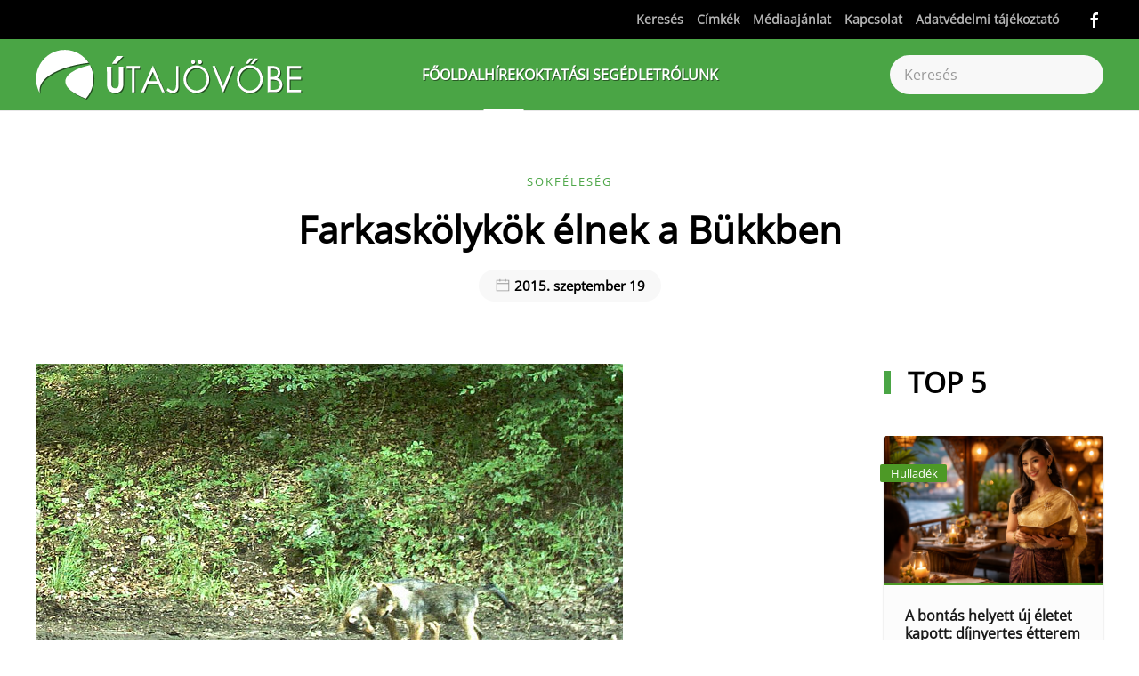

--- FILE ---
content_type: text/html; charset=utf-8
request_url: https://mail.utajovobe.eu/hirek/sokfeleseg/5872-farkaskolykok-elnek-a-bukkben
body_size: 17179
content:
<!DOCTYPE html>
<html lang="hu-hu" dir="ltr">
<head>
<meta name="viewport" content="width=device-width, initial-scale=1">
<link rel="icon" href="/images/favicon.fw.png" sizes="any">
<link rel="apple-touch-icon" href="/images/favicon.fw.png">
<meta charset="utf-8">
<meta name="rights" content="Útajövöbe.eu">
<meta name="description" content="Legalább öt kölyökből áll a Bükki Nemzeti Park farkasalma - írja a Minap.hu. A felvételek alapján legalább tíz farkas otthona most a Bükk.">
<title>Farkaskölykök élnek a Bükkben</title>
<link href="https://mail.utajovobe.eu/kereses?format=opensearch" rel="search" title="OpenSearch  " type="application/opensearchdescription+xml">
<link href="/favicon.ico" rel="icon" type="image/vnd.microsoft.icon">
<link rel="stylesheet" type="text/css" href="/media/plg_jspeed/cache/css/529f8b3aebdc93e47a94288f96aafa2a_0.css" />
<script src="/media/plg_jspeed/js/instantpage-5.2.0.js?5a34a1" defer></script>
<script src="/media/vendor/awesomplete/js/awesomplete.min.js?1.1.7" defer></script>
<script type="application/json" class="joomla-script-options new">{"joomla.jtext":{"JLIB_JS_AJAX_ERROR_OTHER":"Hiba merült fel a JSON adatok lekérése közben: HTTP %s állapotkód.","JLIB_JS_AJAX_ERROR_PARSE":"Elemzési hiba történt a következő JSON adatok feldolgozása során:<br><code style=\"color:inherit;white-space:pre-wrap;padding:0;margin:0;border:0;background:inherit;\">%s<\/code>","ERROR":"Hiba","MESSAGE":"Üzenet","NOTICE":"Megjegyzés","WARNING":"Figyelmeztetés","JCLOSE":"Bezárás","JOK":"Rendben","JOPEN":"Megnyitás"},"finder-search":{"url":"\/component\/finder\/?task=suggestions.suggest&amp;format=json&amp;tmpl=component&amp;Itemid=800"},"system.paths":{"root":"","rootFull":"https:\/\/utajovobe.eu\/","base":"","baseFull":"https:\/\/utajovobe.eu\/"},"csrf.token":"4780685fa650ed62b441a28c76606a9f"}</script>
<script src="/media/system/js/core.min.js?a3d8f8"></script>
<script src="/media/com_finder/js/finder.min.js?755761" type="module"></script>
<script src="/media/system/js/messages.min.js?9a4811" type="module"></script>
<script src="/plugins/system/yooessentials/modules/element/social_sharing_item/assets/asset.js?2.3.1-0213.1451" defer></script>
<script src="/templates/yootheme/packages/theme-analytics/app/analytics.min.js?4.5.25" defer></script>
<script src="/templates/yootheme/vendor/assets/uikit/dist/js/uikit.min.js?4.5.25"></script>
<script src="/templates/yootheme/vendor/assets/uikit/dist/js/uikit-icons-design-escapes.min.js?4.5.25"></script>
<script src="/templates/yootheme/js/theme.js?4.5.25"></script>
<script src="/templates/yootheme/packages/builder-newsletter/app/newsletter.min.js?4.5.25" defer></script>
<script src="/modules/mod_raxo_allmode_pro/tmpl/raxo-bricks/raxo-bricks.js"></script>
<script>window.yootheme ||= {}; var $theme = yootheme.theme = {"google_analytics":"UA-203493-20","google_analytics_anonymize":"","i18n":{"close":{"label":"Close"},"totop":{"label":"Back to top"},"marker":{"label":"Open"},"navbarToggleIcon":{"label":"Open Menu"},"paginationPrevious":{"label":"Previous page"},"paginationNext":{"label":"K\u00f6vetkez\u0151 oldal"},"searchIcon":{"toggle":"Open Search","submit":"Submit Search"},"slider":{"next":"Next slide","previous":"Previous slide","slideX":"Slide %s","slideLabel":"%s of %s"},"slideshow":{"next":"Next slide","previous":"Previous slide","slideX":"Slide %s","slideLabel":"%s of %s"},"lightboxPanel":{"next":"Next slide","previous":"Previous slide","slideLabel":"%s of %s","close":"Close"}}};</script>
<script>;window.onload = function() {
    let iframes = document.getElementsByTagName('iframe');

    for (let i = 0; i < iframes.length; i++) {
        let iframe = iframes[i],
            dataSrc    = iframe.getAttribute('data-src');
        
        if (dataSrc) {
            iframe.setAttribute('src', dataSrc)
        }
    }
};</script>
<script type="application/ld+json">{"@context":"https://schema.org","@type":"BreadcrumbList","itemListElement":[{"@type":"ListItem","position":1,"name":"F\u0151oldal","item":"https:\/\/utajovobe.eu\/"},{"@type":"ListItem","position":2,"item":"https:\/\/utajovobe.eu\/hirek","name":"H\u00edrek"},{"@type":"ListItem","position":3,"item":"https:\/\/utajovobe.eu\/hirek\/sokfeleseg","name":"Sokf\u00e9les\u00e9g"},{"@type":"ListItem","position":4,"item":"https:\/\/utajovobe.eu","name":"Farkask\u00f6lyk\u00f6k \u00e9lnek a B\u00fckkben"}]}</script>
<script>UIkit.util.ready(function() {

    var emailInputs = UIkit.util.$$('.acym__user__edit__email');
    emailInputs.forEach(function(el) {
        UIkit.util.addClass(el, 'uk-input');
    });

    var subButtons = UIkit.util.$$('.subbutton');
    subButtons.forEach(function(el) {
        UIkit.util.addClass(el, 'uk-button uk-button-secondary');
    });

    var allAnchorTags = UIkit.util.$$('a.el-link.uk-icon-button.uk-icon');
    var lastAnchorTag = allAnchorTags[allAnchorTags.length - 1];

    if (lastAnchorTag && UIkit.util.attr(lastAnchorTag, 'href').includes("mailto:?")) {
        UIkit.util.attr(lastAnchorTag, 'uk-icon', 'icon:mail');
    }

    // Initially hide the element
    var stickyElement = document.querySelector('#sticky-to-top');
    if (stickyElement) {
        stickyElement.style.display = 'none';
    }

    // Apply UIkit scrollspy only once
    UIkit.scrollspy('#sticky-to-top', { cls: 'sticky-to-top' });

    // Listen for scroll events
    window.addEventListener('scroll', function() {
        // Check if user has scrolled down one viewport
        if (window.scrollY >= window.innerHeight) {
            // Show the element
            if (stickyElement) {
                stickyElement.style.display = 'block';
            }
        } else {
            // Hide the element when user scrolls back to top
            if (stickyElement) {
                stickyElement.style.display = 'none';
            }
        }
    });
});




<script async src="https://www.googletagmanager.com/gtag/js?id=G-NLL0C2PTTT"></script>
<script>
  window.dataLayer = window.dataLayer || [];
  function gtag(){dataLayer.push(arguments);}
  gtag('js', new Date());

  gtag('config', 'G-NLL0C2PTTT');
</script>
<script async src="https://admanager.netadclick.com/admanager.js"></script><!-- Global site tag (gtag.js) - Google Analytics -->
<script async src="https://www.googletagmanager.com/gtag/js?id=UA-203493-20"></script>
<script>
  window.dataLayer = window.dataLayer || [];
  function gtag(){dataLayer.push(arguments);}
  gtag('js', new Date());

  gtag('config', 'UA-203493-20');
</script>
<!-- Global site tag (gtag.js) - Google Analytics -->
<script async src="https://www.googletagmanager.com/gtag/js?id=G-NLL0C2PTTT"></script>
<script>
  window.dataLayer = window.dataLayer || [];
  function gtag(){dataLayer.push(arguments);}
  gtag('js', new Date());

  gtag('config', 'G-NLL0C2PTTT');
</script>
<!-- Quantcast Choice. Consent Manager Tag v2.0 (for TCF 2.0) -->
<script type="text/javascript" async=true>
(function() {
  var host = 'utajovobe.eu';
  var element = document.createElement('script');
  var firstScript = document.getElementsByTagName('script')[0];
  var url = 'https://cmp.quantcast.com'
    .concat('/choice/', '1pBYQmk9AQLr9', '/', host, '/choice.js?tag_version=V2');
  var uspTries = 0;
  var uspTriesLimit = 3;
  element.async = true;
  element.type = 'text/javascript';
  element.src = url;

  firstScript.parentNode.insertBefore(element, firstScript);

  function makeStub() {
    var TCF_LOCATOR_NAME = '__tcfapiLocator';
    var queue = [];
    var win = window;
    var cmpFrame;

    function addFrame() {
      var doc = win.document;
      var otherCMP = !!(win.frames[TCF_LOCATOR_NAME]);

      if (!otherCMP) {
        if (doc.body) {
          var iframe = doc.createElement('iframe');

          iframe.style.cssText = 'display:none';
          iframe.name = TCF_LOCATOR_NAME;
          doc.body.appendChild(iframe);
        } else {
          setTimeout(addFrame, 5);
        }
      }
      return !otherCMP;
    }

    function tcfAPIHandler() {
      var gdprApplies;
      var args = arguments;

      if (!args.length) {
        return queue;
      } else if (args[0] === 'setGdprApplies') {
        if (
          args.length > 3 &&
          args[2] === 2 &&
          typeof args[3] === 'boolean'
        ) {
          gdprApplies = args[3];
          if (typeof args[2] === 'function') {
            args[2]('set', true);
          }
        }
      } else if (args[0] === 'ping') {
        var retr = {
          gdprApplies: gdprApplies,
          cmpLoaded: false,
          cmpStatus: 'stub'
        };

        if (typeof args[2] === 'function') {
          args[2](retr);
        }
      } else {
        if(args[0] === 'init' && typeof args[3] === 'object') {
          args[3] = Object.assign(args[3], { tag_version: 'V2' });
        }
        queue.push(args);
      }
    }

    function postMessageEventHandler(event) {
      var msgIsString = typeof event.data === 'string';
      var json = {};

      try {
        if (msgIsString) {
          json = JSON.parse(event.data);
        } else {
          json = event.data;
        }
      } catch (ignore) {}

      var payload = json.__tcfapiCall;

      if (payload) {
        window.__tcfapi(
          payload.command,
          payload.version,
          function(retValue, success) {
            var returnMsg = {
              __tcfapiReturn: {
                returnValue: retValue,
                success: success,
                callId: payload.callId
              }
            };
            if (msgIsString) {
              returnMsg = JSON.stringify(returnMsg);
            }
            if (event && event.source && event.source.postMessage) {
              event.source.postMessage(returnMsg, '*');
            }
          },
          payload.parameter
        );
      }
    }

    while (win) {
      try {
        if (win.frames[TCF_LOCATOR_NAME]) {
          cmpFrame = win;
          break;
        }
      } catch (ignore) {}

      if (win === window.top) {
        break;
      }
      win = win.parent;
    }
    if (!cmpFrame) {
      addFrame();
      win.__tcfapi = tcfAPIHandler;
      win.addEventListener('message', postMessageEventHandler, false);
    }
  };

  makeStub();

  var uspStubFunction = function() {
    var arg = arguments;
    if (typeof window.__uspapi !== uspStubFunction) {
      setTimeout(function() {
        if (typeof window.__uspapi !== 'undefined') {
          window.__uspapi.apply(window.__uspapi, arg);
        }
      }, 500);
    }
  };

  var checkIfUspIsReady = function() {
    uspTries++;
    if (window.__uspapi === uspStubFunction && uspTries < uspTriesLimit) {
      console.warn('USP is not accessible');
    } else {
      clearInterval(uspInterval);
    }
  };

  if (typeof window.__uspapi === 'undefined') {
    window.__uspapi = uspStubFunction;
    var uspInterval = setInterval(checkIfUspIsReady, 6000);
  }
})();
</script>
<!-- End Quantcast Choice. Consent Manager Tag v2.0 (for TCF 2.0) --></script>
<link href="https://mail.utajovobe.eu/hirek/sokfeleseg/5872-farkaskolykok-elnek-a-bukkben" rel="canonical">
<meta property="og:locale" content="hu_HU" class="4SEO_ogp_tag">
<meta property="og:url" content="https://mail.utajovobe.eu/hirek/sokfeleseg/5872-farkaskolykok-elnek-a-bukkben" class="4SEO_ogp_tag">
<meta property="og:site_name" content=" " class="4SEO_ogp_tag">
<meta property="og:type" content="article" class="4SEO_ogp_tag">
<meta property="og:title" content="Farkaskölykök élnek a Bükkben" class="4SEO_ogp_tag">
<meta property="og:description" content="Legalább öt kölyökből áll a Bükki Nemzeti Park farkasalma - írja a Minap.hu. A felvételek alapján legalább tíz farkas otthona most a Bükk." class="4SEO_ogp_tag">
<meta property="fb:app_id" content="966242223397117" class="4SEO_ogp_tag">
<meta property="og:image" content="https://utajovobe.eu/images/stories/afarkas_bukk.jpg" class="4SEO_ogp_tag">
<meta property="og:image:width" content="660" class="4SEO_ogp_tag">
<meta property="og:image:height" content="445" class="4SEO_ogp_tag">
<meta property="og:image:secure_url" content="https://utajovobe.eu/images/stories/afarkas_bukk.jpg" class="4SEO_ogp_tag">
<meta name="twitter:card" content="summary" class="4SEO_tcards_tag">
<meta name="twitter:url" content="https://mail.utajovobe.eu/hirek/sokfeleseg/5872-farkaskolykok-elnek-a-bukkben" class="4SEO_tcards_tag">
<meta name="twitter:title" content="Farkaskölykök élnek a Bükkben" class="4SEO_tcards_tag">
<meta name="twitter:description" content="Legalább öt kölyökből áll a Bükki Nemzeti Park farkasalma - írja a Minap.hu. A felvételek alapján legalább tíz farkas otthona most a Bükk." class="4SEO_tcards_tag">
<meta name="twitter:image" content="https://utajovobe.eu/images/stories/afarkas_bukk.jpg" class="4SEO_tcards_tag">
<link rel="canonical" href="https://utajovobe.eu/hirek/sokfeleseg/5872-farkaskolykok-elnek-a-bukkben" class="4SEO_auto_canonical">
	<meta name="robots" content="max-snippet:-1, max-image-preview:large, max-video-preview:-1" class="4SEO_robots_tag">
	<script type="application/ld+json" class="4SEO_structured_data_breadcrumb">{
    "@context": "http://schema.org",
    "@type": "BreadcrumbList",
    "itemListElement": [
        {
            "@type": "listItem",
            "position": 1,
            "name": "Főlap",
            "item": "https://utajovobe.eu/"
        },
        {
            "@type": "listItem",
            "position": 2,
            "name": "Hírek",
            "item": "https://utajovobe.eu/hirek"
        },
        {
            "@type": "listItem",
            "position": 3,
            "name": "Sokféleség",
            "item": "https://utajovobe.eu/hirek/sokfeleseg"
        }
    ]
}</script>
<script type="application/ld+json" class="4SEO_structured_data_page">{
    "@context": "http://schema.org",
    "@graph": [
        {
            "@type": "Article",
            "author": {
                "@id": "https://utajovobe.eu/#útajövőbe_78fe1af984"
            },
            "dateModified": "2015-09-19T05:09:16Z",
            "datePublished": "2015-09-19T05:09:16Z",
            "description": "Legalább öt kölyökből áll a Bükki Nemzeti Park farkasalma - írja a Minap.hu. A felvételek alapján legalább tíz farkas otthona most a Bükk.",
            "headline": "Farkaskölykök élnek a Bükkben",
            "image": [
                {
                    "@type": "ImageObject",
                    "url": "https://utajovobe.eu/images/stories/afarkas_bukk.jpg",
                    "caption": null,
                    "description": "",
                    "width": 660,
                    "height": 445
                }
            ],
            "inLanguage": "hu-HU",
            "mainEntityOfPage": {
                "@type": "WebPage",
                "url": "https://mail.utajovobe.eu/hirek/sokfeleseg/5872-farkaskolykok-elnek-a-bukkben"
            },
            "publisher": {
                "@id": "https://utajovobe.eu/#defaultPublisher"
            },
            "url": "https://mail.utajovobe.eu/hirek/sokfeleseg/5872-farkaskolykok-elnek-a-bukkben"
        },
        {
            "@type": "Person",
            "name": "Útajövőbe",
            "@id": "https://utajovobe.eu/#útajövőbe_78fe1af984"
        },
        {
            "@id": "https://utajovobe.eu/#defaultPublisher",
            "@type": "Organization",
            "url": "https://utajovobe.eu/",
            "logo": {
                "@id": "https://utajovobe.eu/#defaultLogo"
            },
            "name": " "
        },
        {
            "@id": "https://utajovobe.eu/#defaultLogo",
            "@type": "ImageObject",
            "url": "",
            "width": "",
            "height": ""
        }
    ]
}</script></head>
<body class="">
<div class="uk-hidden-visually uk-notification uk-notification-top-left uk-width-auto">
<div class="uk-notification-message">
<a href="#tm-main" class="uk-link-reset">Fő tartalom átugrása</a>
</div>
</div>
<div class="tm-page">
<header class="tm-header-mobile uk-hidden@m">
<div uk-sticky show-on-up animation="uk-animation-slide-top" cls-active="uk-navbar-sticky" sel-target=".uk-navbar-container">
<div class="uk-navbar-container">
<div class="uk-container uk-container-expand">
<nav class="uk-navbar" uk-navbar="{&quot;align&quot;:&quot;left&quot;,&quot;container&quot;:&quot;.tm-header-mobile &gt; [uk-sticky]&quot;,&quot;boundary&quot;:&quot;.tm-header-mobile .uk-navbar-container&quot;,&quot;target-y&quot;:&quot;.tm-header-mobile .uk-navbar-container&quot;,&quot;dropbar&quot;:true,&quot;dropbar-anchor&quot;:&quot;.tm-header-mobile .uk-navbar-container&quot;,&quot;dropbar-transparent-mode&quot;:&quot;remove&quot;}">
<div class="uk-navbar-left ">
<a uk-toggle href="#tm-dialog-mobile" class="uk-navbar-toggle uk-navbar-toggle-animate">
<div uk-navbar-toggle-icon></div>
</a>
</div>
<div class="uk-navbar-center">
<a href="https://mail.utajovobe.eu/" aria-label="Back to home" class="uk-logo uk-navbar-item">
<img alt="Fenntartható fejlődés gyakorlati szemmel - Útajövőbe.eu" loading="eager" width="232" height="46" src="/images/utajovobe_logo_white.svg"></a>
</div>
</nav>
</div>
</div>
</div>
<div id="tm-dialog-mobile" class="uk-dropbar uk-dropbar-top" uk-drop="{&quot;clsDrop&quot;:&quot;uk-dropbar&quot;,&quot;flip&quot;:&quot;false&quot;,&quot;container&quot;:&quot;.tm-header-mobile &gt; [uk-sticky]&quot;,&quot;target-y&quot;:&quot;.tm-header-mobile .uk-navbar-container&quot;,&quot;mode&quot;:&quot;click&quot;,&quot;target-x&quot;:&quot;.tm-header-mobile .uk-navbar-container&quot;,&quot;stretch&quot;:true,&quot;pos&quot;:&quot;bottom-left&quot;,&quot;bgScroll&quot;:&quot;false&quot;,&quot;animation&quot;:&quot;reveal-top&quot;,&quot;animateOut&quot;:true,&quot;duration&quot;:300,&quot;toggle&quot;:&quot;false&quot;}">
<div class="tm-height-min-1-1 uk-flex uk-flex-column">
<div class="uk-margin-auto-bottom">
<div class="uk-grid uk-child-width-1-1" uk-grid> <div>
<div class="uk-panel" id="module-menu-dialog-mobile">
<ul class="uk-nav uk-nav-primary uk-nav- uk-nav-divider">
<li class="item-800"><a href="/" class="fooldal">Főoldal</a></li>
<li class="item-466 uk-active uk-parent"><a href="/hirek">Hírek</a>
<ul class="uk-nav-sub">
<li class="item-552"><a href="/hirek/energetika">Energetika</a></li>
<li class="item-553"><a href="/hirek/klimavaltozas">Klímaváltozás</a></li>
<li class="item-554"><a href="/hirek/varos-kozlekedes">Város / Közlekedés</a></li>
<li class="item-555"><a href="/hirek/elelmezes">Élelmezés</a></li>
<li class="item-556 uk-active"><a href="/hirek/sokfeleseg">Sokféleség</a></li>
<li class="item-557"><a href="/hirek/hulladek">Hulladék</a></li>
<li class="item-558"><a href="/hirek/eu-tarsadalom-es-jog">EU társadalom és jog</a></li>
<li class="item-759"><a href="/hirek/fenntarthato-fejlodes">Fenntartható fejlődés</a></li>
<li class="item-777"><a href="/hirek/vegyszer">Vegyszer</a></li>
<li class="item-1948"><a href="/hirek/sajtokozlemeny">Sajtóközlemény</a></li></ul></li>
<li class="item-474 uk-parent"><a href="/oktatasi-segedlet">Oktatási segédlet</a>
<ul class="uk-nav-sub">
<li class="item-683"><a href="/utajovobe-rolunk/eloszo">Előszó</a></li>
<li class="item-710"><a href="/oktatasi-segedlet/hasznalati-utmutato">Használati útmutató</a></li>
<li class="item-559"><a href="/oktatasi-segedlet/fenntarthato-fejlodes">A fenntartható fejlődés</a></li>
<li class="item-568 uk-parent"><a href="/oktatasi-segedlet/a-kornyezetvedelem-fogalma">A környezetvédelem fogalma</a>
<ul>
<li class="item-569"><a href="/oktatasi-segedlet/a-kornyezetvedelem-fogalma/a-termeszet-es-a-tarsadalomtudomany-megallapitasai">A természet- és a társadalomtudomány megállapításai</a></li>
<li class="item-570"><a href="/oktatasi-segedlet/a-kornyezetvedelem-fogalma/a-jogtudomany-megallapitasai">A jogtudomány megállapításai</a></li></ul></li>
<li class="item-560"><a href="/oktatasi-segedlet/a-varos">A város</a></li>
<li class="item-562"><a href="/oktatasi-segedlet/eroforrasok-energetika">Energetika</a></li>
<li class="item-563"><a href="/oktatasi-segedlet/klimavaltozas">Klímaváltozás</a></li>
<li class="item-564"><a href="/oktatasi-segedlet/elelmiszervalsag">Élelmiszerválság</a></li>
<li class="item-567"><a href="/oktatasi-segedlet/jogi-hatter">Jogi háttér</a></li>
<li class="item-565"><a href="/oktatasi-segedlet/biodiverzitas">Biodiverzitás</a></li>
<li class="item-566"><a href="/oktatasi-segedlet/hulladekgazdalkodas">Hulladékgazdálkodás</a></li>
<li class="item-621"><a href="/oktatasi-segedlet/letoltesek">Egységes anyagok letöltése</a></li>
<li class="item-711 uk-parent"><a href="/oktatasi-segedlet/ellenorzo-kerdesek2">Ellenőrző kérdések</a>
<ul>
<li class="item-767"><a href="/oktatasi-segedlet/ellenorzo-kerdesek2/a-fenntarthato-fejlodes-ellenorzo-kerdesei">A fenntartható fejlődés ellenőrző kérdései</a></li>
<li class="item-768"><a href="/oktatasi-segedlet/ellenorzo-kerdesek2/a-kornyezetvedelem-ellenorzo-kerdesei">A környezetvédelem ellenőrző kérdései</a></li>
<li class="item-769"><a href="/oktatasi-segedlet/ellenorzo-kerdesek2/a-varos-ellenorzo-kerdesei">A város ellenőrző kérdései</a></li>
<li class="item-770"><a href="/oktatasi-segedlet/ellenorzo-kerdesek2/az-energetika-ellenorzo-kerdesei">Az energetika ellenőrző kérdései</a></li>
<li class="item-771"><a href="/oktatasi-segedlet/ellenorzo-kerdesek2/a-klimavaltozas-ellenorzo-kerdesei">A klímaváltozás ellenőrző kérdései</a></li>
<li class="item-772"><a href="/oktatasi-segedlet/ellenorzo-kerdesek2/az-elelmiszervalsag-ellenorzo-kerdesei">Az élelmiszerválság ellenőrző kérdései</a></li>
<li class="item-774"><a href="/oktatasi-segedlet/ellenorzo-kerdesek2/a-jogi-hatter-ellenorzo-kerdesei">A jogi háttér ellenőrző kérdései</a></li>
<li class="item-775"><a href="/oktatasi-segedlet/ellenorzo-kerdesek2/a-biodiverzitas-ellenorzo-kerdesei">A biodiverzitás ellenőrző kérdései</a></li>
<li class="item-776"><a href="/oktatasi-segedlet/ellenorzo-kerdesek2/a-hulladekgazdalkodas-ellenorzo-kerdesei">A hulladékgazdálkodás ellenőrző kérdései</a></li></ul></li>
<li class="item-684"><a href="/oktatasi-segedlet/tippek">Tippek</a></li></ul></li>
<li class="item-623 uk-parent"><a href="/utajovobe-rolunk">Rólunk</a>
<ul class="uk-nav-sub">
<li class="item-682"><a href="/utajovobe-rolunk/eloszo">Előszó</a></li>
<li class="item-697"><a href="/utajovobe-rolunk/eloszo-pedagogusoknak">Előszó pedagógusoknak</a></li></ul></li></ul>
</div>
</div> <div>
<div class="uk-panel" id="module-tm-4">
<form id="search-tm-4" action="/kereses" method="get" role="search" class="uk-search js-finder-searchform uk-search-default uk-width-1-1"><span uk-search-icon></span><input name="q" class="js-finder-search-query uk-search-input" placeholder="Keresés" required aria-label="Keresés" type="search"></form>
</div>
</div> <div>
<div class="uk-panel" id="module-tm-6">
<ul class="uk-grid uk-flex-inline uk-flex-middle uk-flex-nowrap uk-grid-small"> <li><a href="https://www.facebook.com/Utajovobe.eu" class="uk-preserve-width uk-icon-link" rel="noreferrer"><span uk-icon="icon: facebook;"></span></a></li>
</ul>
</div>
</div></div>
</div>
</div>
</div>
</header>
<div class="tm-toolbar tm-toolbar-default uk-visible@m">
<div class="uk-container uk-flex uk-flex-middle">
<div class="uk-margin-auto-left">
<div class="uk-grid-medium uk-child-width-auto uk-flex-middle" uk-grid="margin: uk-margin-small-top">
<div>
<div class="uk-panel" id="module-menu-toolbar-right">
<ul class="uk-subnav" uk-dropnav="{&quot;boundary&quot;:&quot;false&quot;,&quot;container&quot;:&quot;body&quot;}">
<li class="item-803"><a href="/kereses">Keresés</a></li>
<li class="item-842"><a href="/cimkek">Címkék</a></li>
<li class="item-618"><a href="/mediaajanlat">Médiaajánlat</a></li>
<li class="item-444"><a href="/kapcsolat">Kapcsolat</a></li>
<li class="item-1485"><a href="/adatvedelmi-tajekoztato">Adatvédelmi tájékoztató</a></li></ul>
</div>
</div><div>
<div class="uk-panel" id="module-tm-5">
<ul class="uk-grid uk-flex-inline uk-flex-middle uk-flex-nowrap uk-grid-small"> <li><a href="https://www.facebook.com/Utajovobe.eu" class="uk-preserve-width uk-icon-link" rel="noreferrer"><span uk-icon="icon: facebook;"></span></a></li>
</ul>
</div>
</div>
</div>
</div>
</div>
</div>
<header class="tm-header uk-visible@m">
<div uk-sticky media="@m" show-on-up animation="uk-animation-slide-top" cls-active="uk-navbar-sticky" sel-target=".uk-navbar-container">
<div class="uk-navbar-container">
<div class="uk-container uk-container-large">
<nav class="uk-navbar" uk-navbar="{&quot;align&quot;:&quot;left&quot;,&quot;container&quot;:&quot;.tm-header &gt; [uk-sticky]&quot;,&quot;boundary&quot;:&quot;.tm-header .uk-navbar-container&quot;,&quot;target-y&quot;:&quot;.tm-header .uk-navbar-container&quot;,&quot;dropbar&quot;:true,&quot;dropbar-anchor&quot;:&quot;.tm-header .uk-navbar-container&quot;,&quot;dropbar-transparent-mode&quot;:&quot;remove&quot;}">
<div class="uk-navbar-left ">
<a href="https://mail.utajovobe.eu/" aria-label="Back to home" class="uk-logo uk-navbar-item">
<img alt="Fenntartható fejlődés gyakorlati szemmel - Útajövőbe.eu" loading="eager" width="300" height="59" src="/images/utajovobe_logo_white.svg"><img class="uk-logo-inverse" alt="Fenntartható fejlődés gyakorlati szemmel - Útajövőbe.eu" loading="eager" width="300" height="59" src="/images/utajovobe_logo.svg"></a>
</div>
<div class="uk-navbar-center">
<ul class="uk-navbar-nav">
<li class="item-800"><a href="/" class="fooldal">Főoldal</a></li>
<li class="item-466 uk-active uk-parent"><a href="/hirek">Hírek</a>
<div class="uk-drop uk-navbar-dropdown" pos="bottom-left" stretch="x" boundary=".tm-header .uk-navbar"><div class="uk-drop-grid uk-child-width-1-3" uk-grid><div><ul class="uk-nav uk-navbar-dropdown-nav">
<li class="item-552"><a href="/hirek/energetika">Energetika</a></li>
<li class="item-553"><a href="/hirek/klimavaltozas">Klímaváltozás</a></li>
<li class="item-554"><a href="/hirek/varos-kozlekedes">Város / Közlekedés</a></li>
<li class="item-555"><a href="/hirek/elelmezes">Élelmezés</a></li></ul></div><div><ul class="uk-nav uk-navbar-dropdown-nav">
<li class="item-556 uk-active"><a href="/hirek/sokfeleseg">Sokféleség</a></li>
<li class="item-557"><a href="/hirek/hulladek">Hulladék</a></li>
<li class="item-558"><a href="/hirek/eu-tarsadalom-es-jog">EU társadalom és jog</a></li></ul></div><div><ul class="uk-nav uk-navbar-dropdown-nav">
<li class="item-759"><a href="/hirek/fenntarthato-fejlodes">Fenntartható fejlődés</a></li>
<li class="item-777"><a href="/hirek/vegyszer">Vegyszer</a></li>
<li class="item-1948"><a href="/hirek/sajtokozlemeny">Sajtóközlemény</a></li></ul></div></div></div></li>
<li class="item-474 uk-parent"><a href="/oktatasi-segedlet">Oktatási segédlet</a>
<div class="uk-drop uk-navbar-dropdown" pos="bottom-left" stretch="x" boundary=".tm-header .uk-navbar"><div class="uk-drop-grid uk-child-width-1-5" uk-grid><div><ul class="uk-nav uk-navbar-dropdown-nav">
<li class="item-683"><a href="/utajovobe-rolunk/eloszo">Előszó</a></li>
<li class="item-710"><a href="/oktatasi-segedlet/hasznalati-utmutato">Használati útmutató</a></li>
<li class="item-559"><a href="/oktatasi-segedlet/fenntarthato-fejlodes">A fenntartható fejlődés</a></li></ul></div><div><ul class="uk-nav uk-navbar-dropdown-nav">
<li class="item-568 uk-parent"><a href="/oktatasi-segedlet/a-kornyezetvedelem-fogalma">A környezetvédelem fogalma</a>
<ul class="uk-nav-sub">
<li class="item-569"><a href="/oktatasi-segedlet/a-kornyezetvedelem-fogalma/a-termeszet-es-a-tarsadalomtudomany-megallapitasai">A természet- és a társadalomtudomány megállapításai</a></li>
<li class="item-570"><a href="/oktatasi-segedlet/a-kornyezetvedelem-fogalma/a-jogtudomany-megallapitasai">A jogtudomány megállapításai</a></li></ul></li>
<li class="item-560"><a href="/oktatasi-segedlet/a-varos">A város</a></li>
<li class="item-562"><a href="/oktatasi-segedlet/eroforrasok-energetika">Energetika</a></li></ul></div><div><ul class="uk-nav uk-navbar-dropdown-nav">
<li class="item-563"><a href="/oktatasi-segedlet/klimavaltozas">Klímaváltozás</a></li>
<li class="item-564"><a href="/oktatasi-segedlet/elelmiszervalsag">Élelmiszerválság</a></li>
<li class="item-567"><a href="/oktatasi-segedlet/jogi-hatter">Jogi háttér</a></li></ul></div><div><ul class="uk-nav uk-navbar-dropdown-nav">
<li class="item-565"><a href="/oktatasi-segedlet/biodiverzitas">Biodiverzitás</a></li>
<li class="item-566"><a href="/oktatasi-segedlet/hulladekgazdalkodas">Hulladékgazdálkodás</a></li>
<li class="item-621"><a href="/oktatasi-segedlet/letoltesek">Egységes anyagok letöltése</a></li></ul></div><div><ul class="uk-nav uk-navbar-dropdown-nav">
<li class="item-711 uk-parent"><a href="/oktatasi-segedlet/ellenorzo-kerdesek2">Ellenőrző kérdések</a>
<ul class="uk-nav-sub">
<li class="item-767"><a href="/oktatasi-segedlet/ellenorzo-kerdesek2/a-fenntarthato-fejlodes-ellenorzo-kerdesei">A fenntartható fejlődés ellenőrző kérdései</a></li>
<li class="item-768"><a href="/oktatasi-segedlet/ellenorzo-kerdesek2/a-kornyezetvedelem-ellenorzo-kerdesei">A környezetvédelem ellenőrző kérdései</a></li>
<li class="item-769"><a href="/oktatasi-segedlet/ellenorzo-kerdesek2/a-varos-ellenorzo-kerdesei">A város ellenőrző kérdései</a></li>
<li class="item-770"><a href="/oktatasi-segedlet/ellenorzo-kerdesek2/az-energetika-ellenorzo-kerdesei">Az energetika ellenőrző kérdései</a></li>
<li class="item-771"><a href="/oktatasi-segedlet/ellenorzo-kerdesek2/a-klimavaltozas-ellenorzo-kerdesei">A klímaváltozás ellenőrző kérdései</a></li>
<li class="item-772"><a href="/oktatasi-segedlet/ellenorzo-kerdesek2/az-elelmiszervalsag-ellenorzo-kerdesei">Az élelmiszerválság ellenőrző kérdései</a></li>
<li class="item-774"><a href="/oktatasi-segedlet/ellenorzo-kerdesek2/a-jogi-hatter-ellenorzo-kerdesei">A jogi háttér ellenőrző kérdései</a></li>
<li class="item-775"><a href="/oktatasi-segedlet/ellenorzo-kerdesek2/a-biodiverzitas-ellenorzo-kerdesei">A biodiverzitás ellenőrző kérdései</a></li>
<li class="item-776"><a href="/oktatasi-segedlet/ellenorzo-kerdesek2/a-hulladekgazdalkodas-ellenorzo-kerdesei">A hulladékgazdálkodás ellenőrző kérdései</a></li></ul></li>
<li class="item-684"><a href="/oktatasi-segedlet/tippek">Tippek</a></li></ul></div></div></div></li>
<li class="item-623 uk-parent"><a href="/utajovobe-rolunk">Rólunk</a>
<div class="uk-drop uk-navbar-dropdown"><div><ul class="uk-nav uk-navbar-dropdown-nav">
<li class="item-682"><a href="/utajovobe-rolunk/eloszo">Előszó</a></li>
<li class="item-697"><a href="/utajovobe-rolunk/eloszo-pedagogusoknak">Előszó pedagógusoknak</a></li></ul></div></div></li></ul>
</div>
<div class="uk-navbar-right">
<div class="uk-navbar-item" id="module-tm-3">
<form id="search-tm-3" action="/kereses" method="get" role="search" class="uk-search js-finder-searchform uk-search-navbar"><span uk-search-icon></span><input name="q" class="js-finder-search-query uk-search-input" placeholder="Keresés" required aria-label="Keresés" type="search"></form>
</div>
</div>
</nav>
</div>
</div>
</div>
</header>
<main id="tm-main" >
<div id="system-message-container" aria-live="polite"></div>
<!-- Builder #template-e8meQQaB --><style class="uk-margin-remove-adjacent">@media (min-width: 640px) and (max-width: 960px){#template-e8meQQaB\#0 > * > :last-child{display: none;}}</style>
<div class="uk-section-default uk-section" uk-scrollspy="target: [uk-scrollspy-class]; cls: uk-animation-slide-bottom-small; delay: 100;">
<div class="uk-grid-margin uk-container uk-container-xsmall"><div class="uk-grid tm-grid-expand uk-child-width-1-1">
<div class="uk-width-1-1@m">
<div class="uk-h6 uk-text-primary uk-margin uk-text-center" uk-scrollspy-class="uk-animation-slide-top-small"> <a class="el-link uk-link-reset" href="/hirek/sokfeleseg">Sokféleség</a> </div>
<h1 class="uk-margin uk-text-center" uk-scrollspy-class> <a class="el-link uk-link-reset" href="/hirek/sokfeleseg/5872-farkaskolykok-elnek-a-bukkben">Farkaskölykök élnek a Bükkben</a> </h1>
<div class="uk-text-center" uk-scrollspy-class>
<ul class="uk-margin-remove-bottom uk-subnav  uk-subnav-pill uk-flex-center"> <li class="el-item ">
<a class="el-content uk-disabled"> <span class="uk-text-muted " uk-icon="icon: calendar; ratio: 0.9"></span> &nbsp;2015. szeptember 19</a>
</li>
</ul>
</div>
</div></div></div><div class="uk-margin-large uk-container"><div class="uk-grid tm-grid-expand uk-grid-column-large" uk-grid>
<div class="uk-width-3-4@m">
<div class="uk-panel uk-margin-medium"><p><img src="/images/stories/afarkas_bukk.jpg" alt="" />&nbsp;</p>
<p>Legalább öt kölyökből áll a Bükki Nemzeti Park farkasalma - írja a Minap.hu. A felvételek alapján legalább tíz farkas otthona most a Bükk.</p>
<p>A bükki farkasok jelenlétéről és szaporodásáról már az elmúlt években is születtek beszámolók, a kölykökről azonban most először készült videófelvétel.</p>
<p>Már júniusban sejteni lehetett, hogy a nősténynek kölykei vannak, ritkábban került a kamerák látóterébe, sokat fogyott és számos jel utalt arra, hogy kölyköket nevel. Július 11-én pedig már a játszadozó farkaskölykök is megjelentek a korábban szüleik által használt csapásokon, majd napok múlva kirándulók is találkoztak velük.</p>
<p><div class="video-responsive"><iframe id="youtube_3-QErt3hyy4" width="425" height="344" frameborder="0" src="/plugins/content/osyoutube/index.html" data-src="https://www.youtube-nocookie.com/embed/3-QErt3hyy4?wmode=transparent&controls=1&rel=1&modestbranding=1&fs=1&loop=0&color=white&sound=on" allowfullscreen></iframe></div></p>
<p><strong>Amennyiben tetszett a cikkünk</strong>, illetve más hasonló híreket is szívesen olvasna,&nbsp;<a href="https://www.facebook.com/Utajovobe.eu">itt lájkolhatja oldalunkat</a>!</p>
<p><strong>Kapcsolódó cikkeink:</strong></p>
<p itemprop="name"><a href="http://utajovobe.hu/hirek/sokfeleseg/2522-egyelore-megusszuk-a-farkasinvaziot" title="Egyelőre megússzuk a farkasinváziót" itemprop="url">EGYELŐRE MEGÚSSZUK A FARKASINVÁZIÓT</a></p>
<p itemprop="name"><a href="http://utajovobe.com/hirek/sokfeleseg/730-halalra-vannak-itelve-a-maganyos-farkasok" title="Halálra vannak ítélve a magányos farkasok" itemprop="url">HALÁLRA VANNAK ÍTÉLVE A MAGÁNYOS FARKASOK</a></p>
<p itemprop="name"><a href="/hirek/sokfeleseg/4279-meghalt-a-farkasember" title="Meghalt a farkasember" itemprop="url">MEGHALT A FARKASEMBER</a></p>
<p><em style="font-size: 8pt;"><a href="http://index.hu/belfold/2015/09/17/farkaskolykok_vannak_a_bukkben/">Forrás</a></em></p>
<p><span style="font-size: 8pt;"><em>Fotó: Bükki Nemzetei Park</em></span></p>
<p>&nbsp;</p></div>
<div class="uk-margin uk-text-center" uk-scrollspy-class="uk-animation-slide-top-small"> <div class="uk-child-width-auto uk-flex-center" uk-grid>
<div>
<a class="el-link uk-icon-button" href="https://twitter.com/intent/tweet?url=https%3A%2F%2Fmail.utajovobe.eu%2Fhirek%2Fsokfeleseg%2F5872-farkaskolykok-elnek-a-bukkben&amp;text=" title="Megosztás Twitteren" rel="noreferrer" data-yooessentials-social-popup="{&quot;width&quot;:600,&quot;height&quot;:600}"><span uk-icon="icon: twitter;"></span></a></div>
<div>
<a class="el-link uk-icon-button" href="https://www.facebook.com/sharer/sharer.php?u=https%3A%2F%2Fmail.utajovobe.eu%2Fhirek%2Fsokfeleseg%2F5872-farkaskolykok-elnek-a-bukkben" title="Megosztás Facebookon" rel="noreferrer" data-yooessentials-social-popup="{&quot;width&quot;:600,&quot;height&quot;:600}"><span uk-icon="icon: facebook;"></span></a></div>
<div>
<a class="el-link uk-icon-button" href="https://api.whatsapp.com/send?text=https%3A%2F%2Fmail.utajovobe.eu%2Fhirek%2Fsokfeleseg%2F5872-farkaskolykok-elnek-a-bukkben" title="Megosztás WhatsAppon" rel="noreferrer" target="_blank"><span uk-icon="icon: whatsapp;"></span></a></div>
<div>
<a class="el-link uk-icon-button" href="https://pinterest.com/pin/create/button/?url=https%3A%2F%2Fmail.utajovobe.eu%2Fhirek%2Fsokfeleseg%2F5872-farkaskolykok-elnek-a-bukkben" title="Megosztás Pinteresten" rel="noreferrer" data-yooessentials-social-popup="{&quot;width&quot;:600,&quot;height&quot;:600}"><span uk-icon="icon: pinterest;"></span></a></div>
</div>
</div>
<div class="uk-text-center" uk-scrollspy-class="uk-animation-slide-bottom-small">
<ul class="uk-margin-remove-bottom uk-subnav  uk-subnav-pill uk-flex-center" uk-margin> <li class="el-item ">
<a class="el-link" href="/cimkek/farkasok" target="_blank">farkasok</a></li>
<li class="el-item ">
<a class="el-link" href="/cimkek/farkas" target="_blank">farkas</a></li>
<li class="el-item ">
<a class="el-link" href="/cimkek/haziasitott-farkasok" target="_blank">háziasított farkasok</a></li>
<li class="el-item ">
<a class="el-link" href="/cimkek/bukki-nemzeti-park" target="_blank">Bükki Nemzeti Park</a></li>
<li class="el-item ">
<a class="el-link" href="/cimkek/farkasinvaziot" target="_blank">FARKASINVÁZIÓT</a></li>
<li class="el-item ">
<a class="el-link" href="/cimkek/maganyos-farkasok" target="_blank">MAGÁNYOS FARKASOK</a></li>
<li class="el-item ">
<a class="el-link" href="/cimkek/farkaskolykok" target="_blank">farkaskölykök</a></li>
</ul>
</div>
</div>
<div class="js-sticky uk-width-1-4@m">
<div class="uk-panel uk-position-z-index" uk-sticky="offset: 200; end: !.js-sticky; media: @m;">
<h3 class="uk-h2 uk-heading-bullet">        TOP 5    </h3>
<div class="uk-panel bricks-green" uk-scrollspy-class>
<div id="raxo-module-id224" class="raxo-allmode-pro raxo-bricks bricks-green">
<div class="raxo-container">
<div class="raxo-normal">
<article class="raxo-item-nor raxo-category-id90"><div class="raxo-wrap">
<div class="raxo-image">
<a href="/hirek/hulladek/11775-a-bontas-helyett-uj-eletet-kapott-dijnyertes-etterem-lett-az-egykori-rizsszallito-hajobol-bangkokban"><img src="/images/abangkokgpt.png"  alt="" title="A bontás helyett új életet kapott: díjnyertes étterem lett az egykori rizsszállító hajóból Bangkokban" /></a>
<div class="raxo-category">Hulladék</div>
</div>
<div class="raxo-content">
<h4 class="raxo-title"><a href="/hirek/hulladek/11775-a-bontas-helyett-uj-eletet-kapott-dijnyertes-etterem-lett-az-egykori-rizsszallito-hajobol-bangkokban">A bontás helyett új életet kapott: díjnyertes étterem lett az egykori rizsszállító hajóból Bangkokban</a></h4>
</div>
</div></article>
<article class="raxo-item-nor raxo-category-id88"><div class="raxo-wrap">
<div class="raxo-image">
<a href="/hirek/elelmezes/11774-a-vilag-belepett-a-globalis-vizcsod-korszakaba-figyelmeztet-egy-uj-ensz-jelentes"><img src="/images/apexels-quang-nguyen-vinh-222549-30174267.jpg"  alt="" title="A világ belépett a „globális vízcsőd” korszakába, figyelmeztet egy új ENSZ-jelentés" /></a>
<div class="raxo-category">Élelmezés</div>
</div>
<div class="raxo-content">
<h4 class="raxo-title"><a href="/hirek/elelmezes/11774-a-vilag-belepett-a-globalis-vizcsod-korszakaba-figyelmeztet-egy-uj-ensz-jelentes">A világ belépett a „globális vízcsőd” korszakába, figyelmeztet egy új ENSZ-jelentés</a></h4>
</div>
</div></article>
<article class="raxo-item-nor raxo-category-id89"><div class="raxo-wrap">
<div class="raxo-image">
<a href="/hirek/sokfeleseg/11773-fordulat-a-szunyogok-ma-mar-inkabb-az-emberek-es-nem-a-vadak-veret-szivjak-ez-pedig-nagy-baj-lehet"><img src="/images/aparasite-8816713_1280.png"  alt="" title="Fordulat, a szúnyogok ma már inkább az emberek és nem a vadak vérét szívják, ez pedig nagy baj lehet" /></a>
<div class="raxo-category">Sokféleség</div>
</div>
<div class="raxo-content">
<h4 class="raxo-title"><a href="/hirek/sokfeleseg/11773-fordulat-a-szunyogok-ma-mar-inkabb-az-emberek-es-nem-a-vadak-veret-szivjak-ez-pedig-nagy-baj-lehet">Fordulat, a szúnyogok ma már inkább az emberek és nem a vadak vérét szívják, ez pedig nagy baj lehet</a></h4>
</div>
</div></article>
<article class="raxo-item-nor raxo-category-id91"><div class="raxo-wrap">
<div class="raxo-image">
<a href="/hirek/eu-tarsadalom-es-jog/11772-egy-afrikai-uralkodo-volt-a-vilag-valaha-elt-leggazdagabb-embere"><img src="/images/amansagpt.png"  alt="" title="Egy afrikai uralkodó volt a világ valaha élt leggazdagabb embere" /></a>
<div class="raxo-category">EU társadalom és jog</div>
</div>
<div class="raxo-content">
<h4 class="raxo-title"><a href="/hirek/eu-tarsadalom-es-jog/11772-egy-afrikai-uralkodo-volt-a-vilag-valaha-elt-leggazdagabb-embere">Egy afrikai uralkodó volt a világ valaha élt leggazdagabb embere</a></h4>
</div>
</div></article>
<article class="raxo-item-nor raxo-category-id85"><div class="raxo-wrap">
<div class="raxo-image">
<a href="/hirek/energetika/11771-kina-mesterseges-napja-attorte-a-fuzios-hatart-kozelebb-kerult-az-emberiseg-a-szinte-korlatlan-tiszta-energiahoz"><img src="/images/anap55183.jpg"  alt="" title="Kína „mesterséges Napja” áttörte a fúziós határt – közelebb került az emberiség a szinte korlátlan tiszta energiához" /></a>
<div class="raxo-category">Energetika</div>
</div>
<div class="raxo-content">
<h4 class="raxo-title"><a href="/hirek/energetika/11771-kina-mesterseges-napja-attorte-a-fuzios-hatart-kozelebb-kerult-az-emberiseg-a-szinte-korlatlan-tiszta-energiahoz">Kína „mesterséges Napja” áttörte a fúziós határt – közelebb került az emberiség a szinte korlátlan tiszta energiához</a></h4>
</div>
</div></article>
</div>
<script>
	var raxoBricks = Macy({
		container: '#raxo-module-id224 .raxo-normal',
		useContainerForBreakpoints: true,
		mobileFirst: true,
		columns: 1,
		margin: { x: 24, y: 32 },
		breakAt: {
			480:  2,
			720:  3,
			1080: 4,
			1440: 6		}
	});
	</script>
</div>
</div>
</div>
</div>
</div></div></div>
</div>
<div class="uk-section-default uk-section uk-section-large uk-padding-remove-top" uk-scrollspy="target: [uk-scrollspy-class]; cls: uk-animation-scale-down; delay: 100;">
<div class="uk-container uk-container-xlarge">
<div class="uk-grid tm-grid-expand uk-child-width-1-1 uk-grid-margin">
<div class="uk-width-1-1@m">
<hr class="uk-margin-large">
<h2 class="uk-h3 uk-heading-bullet uk-text-left@m uk-text-center">        Friss Cikkek    </h2>
<div id="template-e8meQQaB#0" class="uk-margin">
<div class="uk-grid uk-child-width-1-1 uk-child-width-1-2@s uk-child-width-1-4@m uk-grid-column-medium uk-grid-match" uk-grid> <div>
<div class="el-item uk-flex uk-flex-column">
<a class="uk-flex-1 uk-panel uk-transition-toggle uk-margin-remove-first-child uk-link-toggle" href="/hirek/sokfeleseg/11806-jelenleg-alacsony-a-kockazata-annak-hogy-a-nipah-virus-indiabol-europaba-jusson">
<div class="uk-inline-clip uk-border-rounded">
<picture>
<source type="image/webp" srcset="/templates/yootheme/cache/9e/anipahgpt-9e930b77.webp 610w, /templates/yootheme/cache/02/anipahgpt-02773b9b.webp 768w, /templates/yootheme/cache/f9/anipahgpt-f91f4b62.webp 1024w, /templates/yootheme/cache/8a/anipahgpt-8ae8f757.webp 1049w, /templates/yootheme/cache/a5/anipahgpt-a5096fe2.webp 1050w" sizes="(min-width: 610px) 610px">
<img src="/templates/yootheme/cache/51/anipahgpt-510bbeb6.png" width="610" height="407" alt loading="lazy" class="el-image uk-transition-scale-up uk-transition-opaque">
</picture>
</div>
<div class="el-meta uk-h6 uk-text-primary uk-margin-top uk-margin-remove-bottom">Sokféleség</div>
<h3 class="el-title uk-h5 uk-margin-small-top uk-margin-remove-bottom">                        Jelenleg alacsony a kockázata annak, hogy a Nipah-vírus Indiából Európába jusson                    </h3>
</a>
</div></div>
<div>
<div class="el-item uk-flex uk-flex-column">
<a class="uk-flex-1 uk-panel uk-transition-toggle uk-margin-remove-first-child uk-link-toggle" href="/hirek/eu-tarsadalom-es-jog/11804-latvanyos-egi-jelenseg-vagy-globalis-kockazat-mi-tortenik-ha-2032-ben-a-holdba-csapodik-egy-aszteroida">
<div class="uk-inline-clip uk-border-rounded">
<picture>
<source type="image/webp" srcset="/templates/yootheme/cache/b3/abarrobi_A_high-resolution_photorealistic3-b3a6ef58.webp 610w, /templates/yootheme/cache/99/abarrobi_A_high-resolution_photorealistic3-99d106da.webp 768w, /templates/yootheme/cache/5d/abarrobi_A_high-resolution_photorealistic3-5d7f4359.webp 1024w, /templates/yootheme/cache/e1/abarrobi_A_high-resolution_photorealistic3-e15995bc.webp 1220w" sizes="(min-width: 610px) 610px">
<img src="/templates/yootheme/cache/e5/abarrobi_A_high-resolution_photorealistic3-e53283d7.png" width="610" height="342" alt loading="lazy" class="el-image uk-transition-scale-up uk-transition-opaque">
</picture>
</div>
<div class="el-meta uk-h6 uk-text-primary uk-margin-top uk-margin-remove-bottom">EU társadalom és jog</div>
<h3 class="el-title uk-h5 uk-margin-small-top uk-margin-remove-bottom">                        Látványos égi jelenség vagy globális kockázat? Mi történik, ha 2032-ben a Holdba csapódik egy aszteroida                    </h3>
</a>
</div></div>
<div>
<div class="el-item uk-flex uk-flex-column">
<a class="uk-flex-1 uk-panel uk-transition-toggle uk-margin-remove-first-child uk-link-toggle" href="/hirek/hulladek/11803-a-jovo-csomagolasa-mar-eheto-bemutattak-a-vilag-elso-novenyekbol-keszult-foliajat">
<div class="uk-inline-clip uk-border-rounded">
<picture>
<source type="image/webp" srcset="/templates/yootheme/cache/d0/acucumbers-2446470_1280-d031969c.webp 610w, /templates/yootheme/cache/b6/acucumbers-2446470_1280-b6d1f693.webp 768w, /templates/yootheme/cache/fa/acucumbers-2446470_1280-fa4a7578.webp 932w, /templates/yootheme/cache/15/acucumbers-2446470_1280-1518c399.webp 933w" sizes="(min-width: 610px) 610px">
<img src="/templates/yootheme/cache/04/acucumbers-2446470_1280-04191038.jpeg" width="610" height="458" alt loading="lazy" class="el-image uk-transition-scale-up uk-transition-opaque">
</picture>
</div>
<div class="el-meta uk-h6 uk-text-primary uk-margin-top uk-margin-remove-bottom">Hulladék</div>
<h3 class="el-title uk-h5 uk-margin-small-top uk-margin-remove-bottom">                        A jövő csomagolása már ehető: bemutatták a világ első növényekből készült fóliáját                    </h3>
</a>
</div></div>
<div>
<div class="el-item uk-flex uk-flex-column">
<a class="uk-flex-1 uk-panel uk-transition-toggle uk-margin-remove-first-child uk-link-toggle" href="/hirek/klimavaltozas/11802-uj-evszakok-szuletnek-a-klimavaltozas-atirja-a-tavasz-nyar-osz-es-tel-fogalmat">
<div class="uk-inline-clip uk-border-rounded">
<picture>
<source type="image/webp" srcset="/templates/yootheme/cache/9a/aevszakgpt-9a6881b2.webp 610w, /templates/yootheme/cache/2b/aevszakgpt-2bf6bf81.webp 768w, /templates/yootheme/cache/9c/aevszakgpt-9cf13557.webp 1024w, /templates/yootheme/cache/ef/aevszakgpt-ef068962.webp 1049w, /templates/yootheme/cache/c0/aevszakgpt-c0e711d7.webp 1050w" sizes="(min-width: 610px) 610px">
<img src="/templates/yootheme/cache/4a/aevszakgpt-4aaa098b.png" width="610" height="407" alt loading="lazy" class="el-image uk-transition-scale-up uk-transition-opaque">
</picture>
</div>
<div class="el-meta uk-h6 uk-text-primary uk-margin-top uk-margin-remove-bottom">Klímaváltozás</div>
<h3 class="el-title uk-h5 uk-margin-small-top uk-margin-remove-bottom">                        Új évszakok születnek: a klímaváltozás átírja a tavasz, nyár, ősz és tél fogalmát                    </h3>
</a>
</div></div>
<div>
<div class="el-item uk-flex uk-flex-column">
<a class="uk-flex-1 uk-panel uk-transition-toggle uk-margin-remove-first-child uk-link-toggle" href="/hirek/sajtokozlemeny/11801-modern-fogimplantatum-megoldasok-2026-ban-mi-az-az-all-on-4">
<div class="uk-inline-clip uk-border-rounded">
<picture>
<source type="image/webp" srcset="/templates/yootheme/cache/68/ajan_all-on-4-fogimplantatum-688ea18b.webp 610w, /templates/yootheme/cache/e5/ajan_all-on-4-fogimplantatum-e5fecfbd.webp 768w, /templates/yootheme/cache/80/ajan_all-on-4-fogimplantatum-801f8757.webp 1024w, /templates/yootheme/cache/f3/ajan_all-on-4-fogimplantatum-f3e83b62.webp 1049w, /templates/yootheme/cache/dc/ajan_all-on-4-fogimplantatum-dc09a3d7.webp 1050w" sizes="(min-width: 610px) 610px">
<img src="/templates/yootheme/cache/59/ajan_all-on-4-fogimplantatum-594532dd.png" width="610" height="407" alt loading="lazy" class="el-image uk-transition-scale-up uk-transition-opaque">
</picture>
</div>
<div class="el-meta uk-h6 uk-text-primary uk-margin-top uk-margin-remove-bottom">Sajtóközlemény</div>
<h3 class="el-title uk-h5 uk-margin-small-top uk-margin-remove-bottom">                        Modern fogimplantátum megoldások 2026-ban - Mi az az All-on-4?                    </h3>
</a>
</div></div>
<div>
<div class="el-item uk-flex uk-flex-column">
<a class="uk-flex-1 uk-panel uk-transition-toggle uk-margin-remove-first-child uk-link-toggle" href="/hirek/varos-kozlekedes/11800-a-levego-nelkuli-kerek-mely-a-tuzon-is-atgurulhat-uj-korszakot-hozhat-a-hold-jarok-fejleszteseben">
<div class="uk-inline-clip uk-border-rounded">
<picture>
<source type="image/webp" srcset="/templates/yootheme/cache/7f/alunagpt-7f4cfa69.webp 610w, /templates/yootheme/cache/72/alunagpt-72be34e3.webp 768w, /templates/yootheme/cache/05/alunagpt-05a8dabd.webp 1024w, /templates/yootheme/cache/76/alunagpt-765f6688.webp 1049w, /templates/yootheme/cache/59/alunagpt-59befe3d.webp 1050w" sizes="(min-width: 610px) 610px">
<img src="/templates/yootheme/cache/2c/alunagpt-2c074320.png" width="610" height="407" alt loading="lazy" class="el-image uk-transition-scale-up uk-transition-opaque">
</picture>
</div>
<div class="el-meta uk-h6 uk-text-primary uk-margin-top uk-margin-remove-bottom">Város / Közlekedés</div>
<h3 class="el-title uk-h5 uk-margin-small-top uk-margin-remove-bottom">                        A levegő nélküli kerék, mely a tűzön is átgurulhat – új korszakot hozhat a Hold-járók fejlesztésében                    </h3>
</a>
</div></div>
<div>
<div class="el-item uk-flex uk-flex-column">
<a class="uk-flex-1 uk-panel uk-transition-toggle uk-margin-remove-first-child uk-link-toggle" href="/hirek/klimavaltozas/11798-tudosok-figyelmeztetnek-egy-kontinens-szetszakadasa-gyorsabb-mint-hittuk">
<div class="uk-inline-clip uk-border-rounded">
<picture>
<source type="image/webp" srcset="/templates/yootheme/cache/55/aKenya_Aerial-5583ffde.webp 610w, /templates/yootheme/cache/4b/aKenya_Aerial-4b1fda35.webp 768w, /templates/yootheme/cache/63/aKenya_Aerial-6371d0f5.webp 1024w, /templates/yootheme/cache/48/aKenya_Aerial-48ae06a8.webp 1054w" sizes="(min-width: 610px) 610px">
<img src="/templates/yootheme/cache/b8/aKenya_Aerial-b843ea67.jpeg" width="610" height="405" alt loading="lazy" class="el-image uk-transition-scale-up uk-transition-opaque">
</picture>
</div>
<div class="el-meta uk-h6 uk-text-primary uk-margin-top uk-margin-remove-bottom">Klímaváltozás</div>
<h3 class="el-title uk-h5 uk-margin-small-top uk-margin-remove-bottom">                        Tudósok figyelmeztetnek: egy kontinens szétszakadása gyorsabb, mint hittük                    </h3>
</a>
</div></div>
<div>
<div class="el-item uk-flex uk-flex-column">
<a class="uk-flex-1 uk-panel uk-transition-toggle uk-margin-remove-first-child uk-link-toggle" href="/hirek/hulladek/11795-hosszu-tavra-tervezett-konyha-mi-az-ami-tuleli-a-trendeket">
<div class="uk-inline-clip uk-border-rounded">
<picture>
<source type="image/webp" srcset="/templates/yootheme/cache/f7/ajan_HD_kitchen-6916200_1280-f76ae6cd.webp 610w, /templates/yootheme/cache/e5/ajan_HD_kitchen-6916200_1280-e5f0e335.webp 768w, /templates/yootheme/cache/cf/ajan_HD_kitchen-6916200_1280-cf710593.webp 1024w, /templates/yootheme/cache/bc/ajan_HD_kitchen-6916200_1280-bc86b9a6.webp 1049w" sizes="(min-width: 610px) 610px">
<img src="/templates/yootheme/cache/e9/ajan_HD_kitchen-6916200_1280-e9cd8883.jpeg" width="610" height="407" alt loading="lazy" class="el-image uk-transition-scale-up uk-transition-opaque">
</picture>
</div>
<div class="el-meta uk-h6 uk-text-primary uk-margin-top uk-margin-remove-bottom">Hulladék</div>
<h3 class="el-title uk-h5 uk-margin-small-top uk-margin-remove-bottom">                        Hosszú távra tervezett konyha: mi az, ami túléli a trendeket?                    </h3>
</a>
</div></div>
</div>
</div>
</div></div>
</div>
</div>
</main>
<footer>
<!-- Builder #footer -->
<div class="uk-section-primary uk-section">
<div class="uk-container uk-container-large">
<div class="uk-grid tm-grid-expand uk-grid-margin" uk-grid>
<div class="uk-light uk-width-1-3@m">
<h2 class="uk-text-left@m uk-text-center">        Ne maradjon le <br class="uk-visible@m" /> egy hírről sem    </h2>
</div>
<div class="uk-grid-item-match uk-flex-middle uk-light uk-width-2-3@m">
<div class="uk-panel uk-width-1-1">
<div class="uk-text-right@m uk-text-center">
<form class="uk-form uk-panel js-form-newsletter" method="post" action="/component/ajax/?p=theme%2Fnewsletter%2Fsubscribe&amp;hash=8fe82de6&amp;templateStyle=13">
<div class="uk-grid-small uk-child-width-expand@s" uk-grid>
<div><input class="el-input uk-input" type="text" name="first_name" placeholder="Keresztnév" aria-label="Keresztnév"></div>
<div><input class="el-input uk-input" type="text" name="last_name" placeholder="Vezetéknév" aria-label="Vezetéknév"></div>
<div><input class="el-input uk-input" type="email" name="email" placeholder="Email Címe" aria-label="Email Címe" required></div>
<div class="uk-width-auto@s"><button class="el-button uk-button uk-button-secondary" type="submit">Feliratkozás</button></div>
</div>
<input type="hidden" name="settings" value="[base64]">
<div class="message uk-margin uk-hidden"></div>
</form>
</div>
</div>
</div></div>
</div>
</div>
<div class="uk-section-default uk-section" uk-scrollspy="target: [uk-scrollspy-class]; cls: uk-animation-fade; delay: false;">
<div class="uk-container uk-container-large">
<div class="uk-grid tm-grid-expand uk-grid-row-large uk-grid-margin-large" uk-grid>
<div class="uk-width-1-1@s uk-width-2-5@m">
<div class="uk-margin uk-text-left" uk-scrollspy-class="uk-animation-slide-top-small">
<a class="el-link" href="#" uk-scroll><img src="/images/utajovobe_logo.svg" width="300" height="59" class="el-image uk-text-primary" alt="utajovobe.eu" loading="lazy" uk-svg></a>
</div><div class="uk-panel uk-margin uk-width-medium@m uk-text-justify" uk-scrollspy-class>Rendszerezett a fenntartható fejlődés oktatásához is felhasználható tudás. Segíti az oktatók környezeti nevelésének beépítését az oktatott tantárgyakba.</div>
</div>
<div class="uk-width-1-3@s uk-width-1-5@m">
<h3 class="uk-h6 uk-text-primary uk-text-left" uk-scrollspy-class>        Fenntartható    </h3>
<ul class="uk-list uk-text-left" uk-scrollspy-class>
<li class="el-item"> <div class="el-content uk-panel"><a href="/hirek/energetika" class="el-link uk-link-text uk-margin-remove-last-child"><p>Energetika</p></a></div> </li> <li class="el-item"> <div class="el-content uk-panel"><a href="/hirek/elelmezes" class="el-link uk-link-text uk-margin-remove-last-child"><p>Élelmezés</p></a></div> </li> <li class="el-item"> <div class="el-content uk-panel"><a href="/hirek/fenntarthato-fejlodes" class="el-link uk-link-text uk-margin-remove-last-child"><p>Fenntartható fejlődés</p></a></div> </li> <li class="el-item"> <div class="el-content uk-panel"><a href="/hirek/hulladek" class="el-link uk-link-text uk-margin-remove-last-child"><p>Hulladék</p></a></div> </li> <li class="el-item"> <div class="el-content uk-panel"><a href="/hirek/varos-kozlekedes" class="el-link uk-link-text uk-margin-remove-last-child"><p>Város / Közlekedés</p></a></div> </li>
</ul>
</div>
<div class="uk-width-1-3@s uk-width-1-5@m">
<h3 class="uk-h6 uk-text-primary uk-text-left" uk-scrollspy-class>        Témák    </h3>
<ul class="uk-list uk-text-left" uk-scrollspy-class>
<li class="el-item"> <div class="el-content uk-panel"><a href="/hirek/eu-tarsadalom-es-jog" class="el-link uk-link-text uk-margin-remove-last-child"><p>EU társadalom és jog</p></a></div> </li> <li class="el-item"> <div class="el-content uk-panel"><a href="/hirek/klimavaltozas" class="el-link uk-link-text uk-margin-remove-last-child"><p>Klímaváltozás</p></a></div> </li> <li class="el-item"> <div class="el-content uk-panel"><a href="/hirek/sokfeleseg" class="el-link uk-link-text uk-margin-remove-last-child"><p>Sokféleség</p></a></div> </li> <li class="el-item"> <div class="el-content uk-panel"><a href="/hirek/vegyszer" class="el-link uk-link-text uk-margin-remove-last-child"><p>Vegyszer</p></a></div> </li>
</ul>
</div>
<div class="uk-width-1-3@s uk-width-1-5@m">
<h3 class="uk-h6 uk-text-primary uk-text-left" uk-scrollspy-class>        Információk    </h3>
<ul class="uk-list uk-text-left" uk-scrollspy-class>
<li class="el-item"> <div class="el-content uk-panel"><a href="/utajovobe-rolunk" class="el-link uk-link-text uk-margin-remove-last-child"><p>Rólunk</p></a></div> </li> <li class="el-item"> <div class="el-content uk-panel"><a href="/mediaajanlat" class="el-link uk-link-text uk-margin-remove-last-child"><p>Médiaajánlat</p></a></div> </li> <li class="el-item"> <div class="el-content uk-panel"><a href="/cdn-cgi/l/email-protection#761f181019360302171c1900191413581303" class="el-link uk-link-text uk-margin-remove-last-child"><p>Kapcsolat</p></a></div> </li> <li class="el-item"> <div class="el-content uk-panel"><a href="/adatvedelmi-tajekoztato" class="el-link uk-link-text uk-margin-remove-last-child"><p>Adatvédelem</p></a></div> </li>
</ul>
</div></div>
</div>
</div>
<div class="uk-section-default uk-section uk-section-small">
<div class="uk-grid tm-grid-expand uk-child-width-1-1 uk-grid-margin">
<div class="uk-width-1-1">
<hr>
</div></div><div class="uk-grid-margin uk-container uk-container-large"><div class="uk-grid tm-grid-expand" uk-grid>
<div class="uk-grid-item-match uk-flex-middle uk-width-1-2@m">
<div class="uk-panel uk-width-1-1">
<div class="uk-margin-remove-vertical uk-text-right@m uk-text-center" uk-scrollspy="target: [uk-scrollspy-class];"> <ul class="uk-child-width-auto uk-grid-small uk-flex-inline uk-flex-middle" uk-grid>
<li class="el-item">
<a class="el-link uk-icon-button" href="https://www.facebook.com/Utajovobe.eu" target="_blank" rel="noreferrer"><span uk-icon="icon: facebook; width: 16; height: 16;"></span></a></li>
</ul></div>
</div>
</div>
<div class="uk-grid-item-match uk-flex-middle uk-width-1-2@m uk-flex-first@m">
<div class="uk-panel uk-width-1-1">
<div class="uk-panel uk-text-small uk-text-muted uk-margin uk-text-left@m uk-text-center"><p><small>Copyright © 2011
<script data-cfasync="false" src="/cdn-cgi/scripts/5c5dd728/cloudflare-static/email-decode.min.js"></script><script>// <![CDATA[
 document.currentScript.insertAdjacentHTML('afterend', '- <time datetime="' + new Date().toJSON() + '">' + new Intl.DateTimeFormat(document.documentElement.lang, {year: 'numeric'}).format() + '</time>');     
// ]]></script>
Fenntartható fejlődés gyakorlati szemmel - Útajövőbe.eu. Minden jog fenntartva. <br />Weboldal programozás, karbantartás <a href="https://selfmed.pro" title="Weboldal és Tárhely" rel="nofollow">SelfMed.pro</a>. Villám tárhely <a href="https://szerver.eu" title="Magyarország leggyorsabb WordPress Woocommerce Tárhely" rel="nofollow">Szerver.eu</a></small></p></div>
</div>
</div></div></div>
</div>
<div class="uk-section-default uk-preserve-color uk-light">
<div style="background-size: 2560px 800px;" data-src="/templates/yootheme/cache/99/footer-995bcfbf.jpeg" data-sources="[{&quot;type&quot;:&quot;image\/webp&quot;,&quot;srcset&quot;:&quot;\/templates\/yootheme\/cache\/5a\/footer-5ab4a3ea.webp 2560w&quot;,&quot;sizes&quot;:&quot;(min-width: 2560px) 2560px&quot;}]" uk-img class="uk-background-norepeat uk-background-bottom-center uk-background-fixed uk-section uk-section-large">
<div class="uk-grid-margin uk-container uk-container-large"><div class="uk-grid tm-grid-expand uk-child-width-1-1">
<div class="uk-width-1-1@m">
<div><!--IndiData Tracking code for: Út a Jövőbe - https://utajovobe.eu/-->
<script>!function(e) {var n=document.createElement("script"); n.src= "https://stat.indidata.com/stat.js", document.body.appendChild(n), n.addEventListener("load",function(){IndiData.push(35)},!0 ) }();</script>
<!--IndiData Tracking code for: Út a Jövőbe - https://utajovobe.eu/--></div>
<div class="uk-margin uk-text-center"><a href="#" uk-totop uk-scroll></a></div>
</div></div></div>
</div>
</div> </footer>
</div>
<noscript class="4SEO_cron">
<img aria-hidden="true" alt="" style="position:absolute;bottom:0;left:0;z-index:-99999;" src="https://utajovobe.eu/index.php/_wblapi?nolangfilter=1&_wblapi=/forseo/v1/cron/image/" data-pagespeed-no-transform data-speed-no-transform />
</noscript>
<script class="4SEO_cron" data-speed-no-transform >setTimeout(function () {
        var e = document.createElement('img');
        e.setAttribute('style', 'position:absolute;bottom:0;right:0;z-index:-99999');
        e.setAttribute('aria-hidden', 'true');
        e.setAttribute('src', 'https://utajovobe.eu/index.php/_wblapi?nolangfilter=1&_wblapi=/forseo/v1/cron/image/' + Math.random().toString().substring(2) + Math.random().toString().substring(2)  + '.svg');
        document.body.appendChild(e);
        setTimeout(function () {
            document.body.removeChild(e)
        }, 3000)
    }, 3000);
</script>
<script defer src="https://static.cloudflareinsights.com/beacon.min.js/vcd15cbe7772f49c399c6a5babf22c1241717689176015" integrity="sha512-ZpsOmlRQV6y907TI0dKBHq9Md29nnaEIPlkf84rnaERnq6zvWvPUqr2ft8M1aS28oN72PdrCzSjY4U6VaAw1EQ==" data-cf-beacon='{"version":"2024.11.0","token":"34dc1791f20147c281d629480d453048","r":1,"server_timing":{"name":{"cfCacheStatus":true,"cfEdge":true,"cfExtPri":true,"cfL4":true,"cfOrigin":true,"cfSpeedBrain":true},"location_startswith":null}}' crossorigin="anonymous"></script>
</body>
</html>

--- FILE ---
content_type: text/html; charset=utf-8
request_url: https://www.youtube-nocookie.com/embed/3-QErt3hyy4?wmode=transparent&controls=1&rel=1&modestbranding=1&fs=1&loop=0&color=white&sound=on
body_size: 44992
content:
<!DOCTYPE html><html lang="en" dir="ltr" data-cast-api-enabled="true"><head><meta name="viewport" content="width=device-width, initial-scale=1"><meta name="robots" content="noindex"><script nonce="M2jNp6wBt7VWT16Ujy4n4g">if ('undefined' == typeof Symbol || 'undefined' == typeof Symbol.iterator) {delete Array.prototype.entries;}</script><style name="www-roboto" nonce="rYCFWQdVABaUI6fSkVZVXQ">@font-face{font-family:'Roboto';font-style:normal;font-weight:400;font-stretch:100%;src:url(//fonts.gstatic.com/s/roboto/v48/KFO7CnqEu92Fr1ME7kSn66aGLdTylUAMa3GUBHMdazTgWw.woff2)format('woff2');unicode-range:U+0460-052F,U+1C80-1C8A,U+20B4,U+2DE0-2DFF,U+A640-A69F,U+FE2E-FE2F;}@font-face{font-family:'Roboto';font-style:normal;font-weight:400;font-stretch:100%;src:url(//fonts.gstatic.com/s/roboto/v48/KFO7CnqEu92Fr1ME7kSn66aGLdTylUAMa3iUBHMdazTgWw.woff2)format('woff2');unicode-range:U+0301,U+0400-045F,U+0490-0491,U+04B0-04B1,U+2116;}@font-face{font-family:'Roboto';font-style:normal;font-weight:400;font-stretch:100%;src:url(//fonts.gstatic.com/s/roboto/v48/KFO7CnqEu92Fr1ME7kSn66aGLdTylUAMa3CUBHMdazTgWw.woff2)format('woff2');unicode-range:U+1F00-1FFF;}@font-face{font-family:'Roboto';font-style:normal;font-weight:400;font-stretch:100%;src:url(//fonts.gstatic.com/s/roboto/v48/KFO7CnqEu92Fr1ME7kSn66aGLdTylUAMa3-UBHMdazTgWw.woff2)format('woff2');unicode-range:U+0370-0377,U+037A-037F,U+0384-038A,U+038C,U+038E-03A1,U+03A3-03FF;}@font-face{font-family:'Roboto';font-style:normal;font-weight:400;font-stretch:100%;src:url(//fonts.gstatic.com/s/roboto/v48/KFO7CnqEu92Fr1ME7kSn66aGLdTylUAMawCUBHMdazTgWw.woff2)format('woff2');unicode-range:U+0302-0303,U+0305,U+0307-0308,U+0310,U+0312,U+0315,U+031A,U+0326-0327,U+032C,U+032F-0330,U+0332-0333,U+0338,U+033A,U+0346,U+034D,U+0391-03A1,U+03A3-03A9,U+03B1-03C9,U+03D1,U+03D5-03D6,U+03F0-03F1,U+03F4-03F5,U+2016-2017,U+2034-2038,U+203C,U+2040,U+2043,U+2047,U+2050,U+2057,U+205F,U+2070-2071,U+2074-208E,U+2090-209C,U+20D0-20DC,U+20E1,U+20E5-20EF,U+2100-2112,U+2114-2115,U+2117-2121,U+2123-214F,U+2190,U+2192,U+2194-21AE,U+21B0-21E5,U+21F1-21F2,U+21F4-2211,U+2213-2214,U+2216-22FF,U+2308-230B,U+2310,U+2319,U+231C-2321,U+2336-237A,U+237C,U+2395,U+239B-23B7,U+23D0,U+23DC-23E1,U+2474-2475,U+25AF,U+25B3,U+25B7,U+25BD,U+25C1,U+25CA,U+25CC,U+25FB,U+266D-266F,U+27C0-27FF,U+2900-2AFF,U+2B0E-2B11,U+2B30-2B4C,U+2BFE,U+3030,U+FF5B,U+FF5D,U+1D400-1D7FF,U+1EE00-1EEFF;}@font-face{font-family:'Roboto';font-style:normal;font-weight:400;font-stretch:100%;src:url(//fonts.gstatic.com/s/roboto/v48/KFO7CnqEu92Fr1ME7kSn66aGLdTylUAMaxKUBHMdazTgWw.woff2)format('woff2');unicode-range:U+0001-000C,U+000E-001F,U+007F-009F,U+20DD-20E0,U+20E2-20E4,U+2150-218F,U+2190,U+2192,U+2194-2199,U+21AF,U+21E6-21F0,U+21F3,U+2218-2219,U+2299,U+22C4-22C6,U+2300-243F,U+2440-244A,U+2460-24FF,U+25A0-27BF,U+2800-28FF,U+2921-2922,U+2981,U+29BF,U+29EB,U+2B00-2BFF,U+4DC0-4DFF,U+FFF9-FFFB,U+10140-1018E,U+10190-1019C,U+101A0,U+101D0-101FD,U+102E0-102FB,U+10E60-10E7E,U+1D2C0-1D2D3,U+1D2E0-1D37F,U+1F000-1F0FF,U+1F100-1F1AD,U+1F1E6-1F1FF,U+1F30D-1F30F,U+1F315,U+1F31C,U+1F31E,U+1F320-1F32C,U+1F336,U+1F378,U+1F37D,U+1F382,U+1F393-1F39F,U+1F3A7-1F3A8,U+1F3AC-1F3AF,U+1F3C2,U+1F3C4-1F3C6,U+1F3CA-1F3CE,U+1F3D4-1F3E0,U+1F3ED,U+1F3F1-1F3F3,U+1F3F5-1F3F7,U+1F408,U+1F415,U+1F41F,U+1F426,U+1F43F,U+1F441-1F442,U+1F444,U+1F446-1F449,U+1F44C-1F44E,U+1F453,U+1F46A,U+1F47D,U+1F4A3,U+1F4B0,U+1F4B3,U+1F4B9,U+1F4BB,U+1F4BF,U+1F4C8-1F4CB,U+1F4D6,U+1F4DA,U+1F4DF,U+1F4E3-1F4E6,U+1F4EA-1F4ED,U+1F4F7,U+1F4F9-1F4FB,U+1F4FD-1F4FE,U+1F503,U+1F507-1F50B,U+1F50D,U+1F512-1F513,U+1F53E-1F54A,U+1F54F-1F5FA,U+1F610,U+1F650-1F67F,U+1F687,U+1F68D,U+1F691,U+1F694,U+1F698,U+1F6AD,U+1F6B2,U+1F6B9-1F6BA,U+1F6BC,U+1F6C6-1F6CF,U+1F6D3-1F6D7,U+1F6E0-1F6EA,U+1F6F0-1F6F3,U+1F6F7-1F6FC,U+1F700-1F7FF,U+1F800-1F80B,U+1F810-1F847,U+1F850-1F859,U+1F860-1F887,U+1F890-1F8AD,U+1F8B0-1F8BB,U+1F8C0-1F8C1,U+1F900-1F90B,U+1F93B,U+1F946,U+1F984,U+1F996,U+1F9E9,U+1FA00-1FA6F,U+1FA70-1FA7C,U+1FA80-1FA89,U+1FA8F-1FAC6,U+1FACE-1FADC,U+1FADF-1FAE9,U+1FAF0-1FAF8,U+1FB00-1FBFF;}@font-face{font-family:'Roboto';font-style:normal;font-weight:400;font-stretch:100%;src:url(//fonts.gstatic.com/s/roboto/v48/KFO7CnqEu92Fr1ME7kSn66aGLdTylUAMa3OUBHMdazTgWw.woff2)format('woff2');unicode-range:U+0102-0103,U+0110-0111,U+0128-0129,U+0168-0169,U+01A0-01A1,U+01AF-01B0,U+0300-0301,U+0303-0304,U+0308-0309,U+0323,U+0329,U+1EA0-1EF9,U+20AB;}@font-face{font-family:'Roboto';font-style:normal;font-weight:400;font-stretch:100%;src:url(//fonts.gstatic.com/s/roboto/v48/KFO7CnqEu92Fr1ME7kSn66aGLdTylUAMa3KUBHMdazTgWw.woff2)format('woff2');unicode-range:U+0100-02BA,U+02BD-02C5,U+02C7-02CC,U+02CE-02D7,U+02DD-02FF,U+0304,U+0308,U+0329,U+1D00-1DBF,U+1E00-1E9F,U+1EF2-1EFF,U+2020,U+20A0-20AB,U+20AD-20C0,U+2113,U+2C60-2C7F,U+A720-A7FF;}@font-face{font-family:'Roboto';font-style:normal;font-weight:400;font-stretch:100%;src:url(//fonts.gstatic.com/s/roboto/v48/KFO7CnqEu92Fr1ME7kSn66aGLdTylUAMa3yUBHMdazQ.woff2)format('woff2');unicode-range:U+0000-00FF,U+0131,U+0152-0153,U+02BB-02BC,U+02C6,U+02DA,U+02DC,U+0304,U+0308,U+0329,U+2000-206F,U+20AC,U+2122,U+2191,U+2193,U+2212,U+2215,U+FEFF,U+FFFD;}@font-face{font-family:'Roboto';font-style:normal;font-weight:500;font-stretch:100%;src:url(//fonts.gstatic.com/s/roboto/v48/KFO7CnqEu92Fr1ME7kSn66aGLdTylUAMa3GUBHMdazTgWw.woff2)format('woff2');unicode-range:U+0460-052F,U+1C80-1C8A,U+20B4,U+2DE0-2DFF,U+A640-A69F,U+FE2E-FE2F;}@font-face{font-family:'Roboto';font-style:normal;font-weight:500;font-stretch:100%;src:url(//fonts.gstatic.com/s/roboto/v48/KFO7CnqEu92Fr1ME7kSn66aGLdTylUAMa3iUBHMdazTgWw.woff2)format('woff2');unicode-range:U+0301,U+0400-045F,U+0490-0491,U+04B0-04B1,U+2116;}@font-face{font-family:'Roboto';font-style:normal;font-weight:500;font-stretch:100%;src:url(//fonts.gstatic.com/s/roboto/v48/KFO7CnqEu92Fr1ME7kSn66aGLdTylUAMa3CUBHMdazTgWw.woff2)format('woff2');unicode-range:U+1F00-1FFF;}@font-face{font-family:'Roboto';font-style:normal;font-weight:500;font-stretch:100%;src:url(//fonts.gstatic.com/s/roboto/v48/KFO7CnqEu92Fr1ME7kSn66aGLdTylUAMa3-UBHMdazTgWw.woff2)format('woff2');unicode-range:U+0370-0377,U+037A-037F,U+0384-038A,U+038C,U+038E-03A1,U+03A3-03FF;}@font-face{font-family:'Roboto';font-style:normal;font-weight:500;font-stretch:100%;src:url(//fonts.gstatic.com/s/roboto/v48/KFO7CnqEu92Fr1ME7kSn66aGLdTylUAMawCUBHMdazTgWw.woff2)format('woff2');unicode-range:U+0302-0303,U+0305,U+0307-0308,U+0310,U+0312,U+0315,U+031A,U+0326-0327,U+032C,U+032F-0330,U+0332-0333,U+0338,U+033A,U+0346,U+034D,U+0391-03A1,U+03A3-03A9,U+03B1-03C9,U+03D1,U+03D5-03D6,U+03F0-03F1,U+03F4-03F5,U+2016-2017,U+2034-2038,U+203C,U+2040,U+2043,U+2047,U+2050,U+2057,U+205F,U+2070-2071,U+2074-208E,U+2090-209C,U+20D0-20DC,U+20E1,U+20E5-20EF,U+2100-2112,U+2114-2115,U+2117-2121,U+2123-214F,U+2190,U+2192,U+2194-21AE,U+21B0-21E5,U+21F1-21F2,U+21F4-2211,U+2213-2214,U+2216-22FF,U+2308-230B,U+2310,U+2319,U+231C-2321,U+2336-237A,U+237C,U+2395,U+239B-23B7,U+23D0,U+23DC-23E1,U+2474-2475,U+25AF,U+25B3,U+25B7,U+25BD,U+25C1,U+25CA,U+25CC,U+25FB,U+266D-266F,U+27C0-27FF,U+2900-2AFF,U+2B0E-2B11,U+2B30-2B4C,U+2BFE,U+3030,U+FF5B,U+FF5D,U+1D400-1D7FF,U+1EE00-1EEFF;}@font-face{font-family:'Roboto';font-style:normal;font-weight:500;font-stretch:100%;src:url(//fonts.gstatic.com/s/roboto/v48/KFO7CnqEu92Fr1ME7kSn66aGLdTylUAMaxKUBHMdazTgWw.woff2)format('woff2');unicode-range:U+0001-000C,U+000E-001F,U+007F-009F,U+20DD-20E0,U+20E2-20E4,U+2150-218F,U+2190,U+2192,U+2194-2199,U+21AF,U+21E6-21F0,U+21F3,U+2218-2219,U+2299,U+22C4-22C6,U+2300-243F,U+2440-244A,U+2460-24FF,U+25A0-27BF,U+2800-28FF,U+2921-2922,U+2981,U+29BF,U+29EB,U+2B00-2BFF,U+4DC0-4DFF,U+FFF9-FFFB,U+10140-1018E,U+10190-1019C,U+101A0,U+101D0-101FD,U+102E0-102FB,U+10E60-10E7E,U+1D2C0-1D2D3,U+1D2E0-1D37F,U+1F000-1F0FF,U+1F100-1F1AD,U+1F1E6-1F1FF,U+1F30D-1F30F,U+1F315,U+1F31C,U+1F31E,U+1F320-1F32C,U+1F336,U+1F378,U+1F37D,U+1F382,U+1F393-1F39F,U+1F3A7-1F3A8,U+1F3AC-1F3AF,U+1F3C2,U+1F3C4-1F3C6,U+1F3CA-1F3CE,U+1F3D4-1F3E0,U+1F3ED,U+1F3F1-1F3F3,U+1F3F5-1F3F7,U+1F408,U+1F415,U+1F41F,U+1F426,U+1F43F,U+1F441-1F442,U+1F444,U+1F446-1F449,U+1F44C-1F44E,U+1F453,U+1F46A,U+1F47D,U+1F4A3,U+1F4B0,U+1F4B3,U+1F4B9,U+1F4BB,U+1F4BF,U+1F4C8-1F4CB,U+1F4D6,U+1F4DA,U+1F4DF,U+1F4E3-1F4E6,U+1F4EA-1F4ED,U+1F4F7,U+1F4F9-1F4FB,U+1F4FD-1F4FE,U+1F503,U+1F507-1F50B,U+1F50D,U+1F512-1F513,U+1F53E-1F54A,U+1F54F-1F5FA,U+1F610,U+1F650-1F67F,U+1F687,U+1F68D,U+1F691,U+1F694,U+1F698,U+1F6AD,U+1F6B2,U+1F6B9-1F6BA,U+1F6BC,U+1F6C6-1F6CF,U+1F6D3-1F6D7,U+1F6E0-1F6EA,U+1F6F0-1F6F3,U+1F6F7-1F6FC,U+1F700-1F7FF,U+1F800-1F80B,U+1F810-1F847,U+1F850-1F859,U+1F860-1F887,U+1F890-1F8AD,U+1F8B0-1F8BB,U+1F8C0-1F8C1,U+1F900-1F90B,U+1F93B,U+1F946,U+1F984,U+1F996,U+1F9E9,U+1FA00-1FA6F,U+1FA70-1FA7C,U+1FA80-1FA89,U+1FA8F-1FAC6,U+1FACE-1FADC,U+1FADF-1FAE9,U+1FAF0-1FAF8,U+1FB00-1FBFF;}@font-face{font-family:'Roboto';font-style:normal;font-weight:500;font-stretch:100%;src:url(//fonts.gstatic.com/s/roboto/v48/KFO7CnqEu92Fr1ME7kSn66aGLdTylUAMa3OUBHMdazTgWw.woff2)format('woff2');unicode-range:U+0102-0103,U+0110-0111,U+0128-0129,U+0168-0169,U+01A0-01A1,U+01AF-01B0,U+0300-0301,U+0303-0304,U+0308-0309,U+0323,U+0329,U+1EA0-1EF9,U+20AB;}@font-face{font-family:'Roboto';font-style:normal;font-weight:500;font-stretch:100%;src:url(//fonts.gstatic.com/s/roboto/v48/KFO7CnqEu92Fr1ME7kSn66aGLdTylUAMa3KUBHMdazTgWw.woff2)format('woff2');unicode-range:U+0100-02BA,U+02BD-02C5,U+02C7-02CC,U+02CE-02D7,U+02DD-02FF,U+0304,U+0308,U+0329,U+1D00-1DBF,U+1E00-1E9F,U+1EF2-1EFF,U+2020,U+20A0-20AB,U+20AD-20C0,U+2113,U+2C60-2C7F,U+A720-A7FF;}@font-face{font-family:'Roboto';font-style:normal;font-weight:500;font-stretch:100%;src:url(//fonts.gstatic.com/s/roboto/v48/KFO7CnqEu92Fr1ME7kSn66aGLdTylUAMa3yUBHMdazQ.woff2)format('woff2');unicode-range:U+0000-00FF,U+0131,U+0152-0153,U+02BB-02BC,U+02C6,U+02DA,U+02DC,U+0304,U+0308,U+0329,U+2000-206F,U+20AC,U+2122,U+2191,U+2193,U+2212,U+2215,U+FEFF,U+FFFD;}</style><script name="www-roboto" nonce="M2jNp6wBt7VWT16Ujy4n4g">if (document.fonts && document.fonts.load) {document.fonts.load("400 10pt Roboto", "E"); document.fonts.load("500 10pt Roboto", "E");}</script><link rel="stylesheet" href="/s/player/652bbb94/www-player.css" name="www-player" nonce="rYCFWQdVABaUI6fSkVZVXQ"><style nonce="rYCFWQdVABaUI6fSkVZVXQ">html {overflow: hidden;}body {font: 12px Roboto, Arial, sans-serif; background-color: #000; color: #fff; height: 100%; width: 100%; overflow: hidden; position: absolute; margin: 0; padding: 0;}#player {width: 100%; height: 100%;}h1 {text-align: center; color: #fff;}h3 {margin-top: 6px; margin-bottom: 3px;}.player-unavailable {position: absolute; top: 0; left: 0; right: 0; bottom: 0; padding: 25px; font-size: 13px; background: url(/img/meh7.png) 50% 65% no-repeat;}.player-unavailable .message {text-align: left; margin: 0 -5px 15px; padding: 0 5px 14px; border-bottom: 1px solid #888; font-size: 19px; font-weight: normal;}.player-unavailable a {color: #167ac6; text-decoration: none;}</style><script nonce="M2jNp6wBt7VWT16Ujy4n4g">var ytcsi={gt:function(n){n=(n||"")+"data_";return ytcsi[n]||(ytcsi[n]={tick:{},info:{},gel:{preLoggedGelInfos:[]}})},now:window.performance&&window.performance.timing&&window.performance.now&&window.performance.timing.navigationStart?function(){return window.performance.timing.navigationStart+window.performance.now()}:function(){return(new Date).getTime()},tick:function(l,t,n){var ticks=ytcsi.gt(n).tick;var v=t||ytcsi.now();if(ticks[l]){ticks["_"+l]=ticks["_"+l]||[ticks[l]];ticks["_"+l].push(v)}ticks[l]=
v},info:function(k,v,n){ytcsi.gt(n).info[k]=v},infoGel:function(p,n){ytcsi.gt(n).gel.preLoggedGelInfos.push(p)},setStart:function(t,n){ytcsi.tick("_start",t,n)}};
(function(w,d){function isGecko(){if(!w.navigator)return false;try{if(w.navigator.userAgentData&&w.navigator.userAgentData.brands&&w.navigator.userAgentData.brands.length){var brands=w.navigator.userAgentData.brands;var i=0;for(;i<brands.length;i++)if(brands[i]&&brands[i].brand==="Firefox")return true;return false}}catch(e){setTimeout(function(){throw e;})}if(!w.navigator.userAgent)return false;var ua=w.navigator.userAgent;return ua.indexOf("Gecko")>0&&ua.toLowerCase().indexOf("webkit")<0&&ua.indexOf("Edge")<
0&&ua.indexOf("Trident")<0&&ua.indexOf("MSIE")<0}ytcsi.setStart(w.performance?w.performance.timing.responseStart:null);var isPrerender=(d.visibilityState||d.webkitVisibilityState)=="prerender";var vName=!d.visibilityState&&d.webkitVisibilityState?"webkitvisibilitychange":"visibilitychange";if(isPrerender){var startTick=function(){ytcsi.setStart();d.removeEventListener(vName,startTick)};d.addEventListener(vName,startTick,false)}if(d.addEventListener)d.addEventListener(vName,function(){ytcsi.tick("vc")},
false);if(isGecko()){var isHidden=(d.visibilityState||d.webkitVisibilityState)=="hidden";if(isHidden)ytcsi.tick("vc")}var slt=function(el,t){setTimeout(function(){var n=ytcsi.now();el.loadTime=n;if(el.slt)el.slt()},t)};w.__ytRIL=function(el){if(!el.getAttribute("data-thumb"))if(w.requestAnimationFrame)w.requestAnimationFrame(function(){slt(el,0)});else slt(el,16)}})(window,document);
</script><script nonce="M2jNp6wBt7VWT16Ujy4n4g">var ytcfg={d:function(){return window.yt&&yt.config_||ytcfg.data_||(ytcfg.data_={})},get:function(k,o){return k in ytcfg.d()?ytcfg.d()[k]:o},set:function(){var a=arguments;if(a.length>1)ytcfg.d()[a[0]]=a[1];else{var k;for(k in a[0])ytcfg.d()[k]=a[0][k]}}};
ytcfg.set({"CLIENT_CANARY_STATE":"none","DEVICE":"cbr\u003dChrome\u0026cbrand\u003dapple\u0026cbrver\u003d131.0.0.0\u0026ceng\u003dWebKit\u0026cengver\u003d537.36\u0026cos\u003dMacintosh\u0026cosver\u003d10_15_7\u0026cplatform\u003dDESKTOP","EVENT_ID":"1dp9aczVEe-bib4P2POZ-Ac","EXPERIMENT_FLAGS":{"ab_det_apb_b":true,"ab_det_apm":true,"ab_det_el_h":true,"ab_det_em_inj":true,"ab_l_sig_st":true,"ab_l_sig_st_e":true,"action_companion_center_align_description":true,"allow_skip_networkless":true,"always_send_and_write":true,"att_web_record_metrics":true,"attmusi":true,"c3_enable_button_impression_logging":true,"c3_watch_page_component":true,"cancel_pending_navs":true,"clean_up_manual_attribution_header":true,"config_age_report_killswitch":true,"cow_optimize_idom_compat":true,"csi_on_gel":true,"delhi_mweb_colorful_sd":true,"delhi_mweb_colorful_sd_v2":true,"deprecate_pair_servlet_enabled":true,"desktop_sparkles_light_cta_button":true,"disable_child_node_auto_formatted_strings":true,"disable_log_to_visitor_layer":true,"disable_pacf_logging_for_memory_limited_tv":true,"embeds_enable_eid_enforcement_for_youtube":true,"embeds_enable_info_panel_dismissal":true,"embeds_enable_pfp_always_unbranded":true,"embeds_muted_autoplay_sound_fix":true,"embeds_serve_es6_client":true,"embeds_web_nwl_disable_nocookie":true,"embeds_web_updated_shorts_definition_fix":true,"enable_active_view_display_ad_renderer_web_home":true,"enable_ad_disclosure_banner_a11y_fix":true,"enable_android_web_view_top_insets_bugfix":true,"enable_client_sli_logging":true,"enable_client_streamz_web":true,"enable_client_ve_spec":true,"enable_cloud_save_error_popup_after_retry":true,"enable_dai_sdf_h5_preroll":true,"enable_datasync_id_header_in_web_vss_pings":true,"enable_default_mono_cta_migration_web_client":true,"enable_docked_chat_messages":true,"enable_drop_shadow_experiment":true,"enable_embeds_new_caption_language_picker":true,"enable_entity_store_from_dependency_injection":true,"enable_inline_muted_playback_on_web_search":true,"enable_inline_muted_playback_on_web_search_for_vdc":true,"enable_inline_muted_playback_on_web_search_for_vdcb":true,"enable_is_extended_monitoring":true,"enable_is_mini_app_page_active_bugfix":true,"enable_logging_first_user_action_after_game_ready":true,"enable_ltc_param_fetch_from_innertube":true,"enable_masthead_mweb_padding_fix":true,"enable_menu_renderer_button_in_mweb_hclr":true,"enable_mini_app_command_handler_mweb_fix":true,"enable_mini_guide_downloads_item":true,"enable_mixed_direction_formatted_strings":true,"enable_mweb_new_caption_language_picker":true,"enable_names_handles_account_switcher":true,"enable_network_request_logging_on_game_events":true,"enable_new_paid_product_placement":true,"enable_open_in_new_tab_icon_for_short_dr_for_desktop_search":true,"enable_open_yt_content":true,"enable_origin_query_parameter_bugfix":true,"enable_pause_ads_on_ytv_html5":true,"enable_payments_purchase_manager":true,"enable_pdp_icon_prefetch":true,"enable_pl_r_si_fa":true,"enable_place_pivot_url":true,"enable_pv_screen_modern_text":true,"enable_removing_navbar_title_on_hashtag_page_mweb":true,"enable_rta_manager":true,"enable_sdf_companion_h5":true,"enable_sdf_dai_h5_midroll":true,"enable_sdf_h5_endemic_mid_post_roll":true,"enable_sdf_on_h5_unplugged_vod_midroll":true,"enable_sdf_shorts_player_bytes_h5":true,"enable_sending_unwrapped_game_audio_as_serialized_metadata":true,"enable_sfv_effect_pivot_url":true,"enable_shorts_new_carousel":true,"enable_skip_ad_guidance_prompt":true,"enable_skippable_ads_for_unplugged_ad_pod":true,"enable_smearing_expansion_dai":true,"enable_time_out_messages":true,"enable_timeline_view_modern_transcript_fe":true,"enable_video_display_compact_button_group_for_desktop_search":true,"enable_web_delhi_icons":true,"enable_web_home_top_landscape_image_layout_level_click":true,"enable_web_tiered_gel":true,"enable_window_constrained_buy_flow_dialog":true,"enable_wiz_queue_effect_and_on_init_initial_runs":true,"enable_ypc_spinners":true,"enable_yt_ata_iframe_authuser":true,"export_networkless_options":true,"export_player_version_to_ytconfig":true,"fill_single_video_with_notify_to_lasr":true,"fix_ad_miniplayer_controls_rendering":true,"fix_ads_tracking_for_swf_config_deprecation_mweb":true,"h5_companion_enable_adcpn_macro_substitution_for_click_pings":true,"h5_inplayer_enable_adcpn_macro_substitution_for_click_pings":true,"h5_reset_cache_and_filter_before_update_masthead":true,"hide_channel_creation_title_for_mweb":true,"high_ccv_client_side_caching_h5":true,"html5_log_trigger_events_with_debug_data":true,"html5_ssdai_enable_media_end_cue_range":true,"idb_immediate_commit":true,"il_attach_cache_limit":true,"il_use_view_model_logging_context":true,"is_browser_support_for_webcam_streaming":true,"json_condensed_response":true,"kev_adb_pg":true,"kevlar_gel_error_routing":true,"kevlar_watch_cinematics":true,"live_chat_enable_controller_extraction":true,"live_chat_enable_rta_manager":true,"log_click_with_layer_from_element_in_command_handler":true,"mdx_enable_privacy_disclosure_ui":true,"mdx_load_cast_api_bootstrap_script":true,"medium_progress_bar_modification":true,"migrate_remaining_web_ad_badges_to_innertube":true,"mobile_account_menu_refresh":true,"mweb_account_linking_noapp":true,"mweb_allow_modern_search_suggest_behavior":true,"mweb_animated_actions":true,"mweb_app_upsell_button_direct_to_app":true,"mweb_c3_enable_adaptive_signals":true,"mweb_c3_library_page_enable_recent_shelf":true,"mweb_c3_remove_web_navigation_endpoint_data":true,"mweb_c3_use_canonical_from_player_response":true,"mweb_cinematic_watch":true,"mweb_command_handler":true,"mweb_delay_watch_initial_data":true,"mweb_disable_searchbar_scroll":true,"mweb_enable_browse_chunks":true,"mweb_enable_fine_scrubbing_for_recs":true,"mweb_enable_imp_portal":true,"mweb_enable_keto_batch_player_fullscreen":true,"mweb_enable_keto_batch_player_progress_bar":true,"mweb_enable_keto_batch_player_tooltips":true,"mweb_enable_lockup_view_model_for_ucp":true,"mweb_enable_mix_panel_title_metadata":true,"mweb_enable_more_drawer":true,"mweb_enable_optional_fullscreen_landscape_locking":true,"mweb_enable_overlay_touch_manager":true,"mweb_enable_premium_carve_out_fix":true,"mweb_enable_refresh_detection":true,"mweb_enable_search_imp":true,"mweb_enable_shorts_video_preload":true,"mweb_enable_skippables_on_jio_phone":true,"mweb_enable_two_line_title_on_shorts":true,"mweb_enable_varispeed_controller":true,"mweb_enable_watch_feed_infinite_scroll":true,"mweb_enable_wrapped_unplugged_pause_membership_dialog_renderer":true,"mweb_fix_monitor_visibility_after_render":true,"mweb_force_ios_fallback_to_native_control":true,"mweb_fp_auto_fullscreen":true,"mweb_fullscreen_controls":true,"mweb_fullscreen_controls_action_buttons":true,"mweb_fullscreen_watch_system":true,"mweb_home_reactive_shorts":true,"mweb_innertube_search_command":true,"mweb_kaios_enable_autoplay_switch_view_model":true,"mweb_lang_in_html":true,"mweb_like_button_synced_with_entities":true,"mweb_logo_use_home_page_ve":true,"mweb_native_control_in_faux_fullscreen_shared":true,"mweb_player_control_on_hover":true,"mweb_player_delhi_dtts":true,"mweb_player_settings_use_bottom_sheet":true,"mweb_player_show_previous_next_buttons_in_playlist":true,"mweb_player_skip_no_op_state_changes":true,"mweb_player_user_select_none":true,"mweb_playlist_engagement_panel":true,"mweb_progress_bar_seek_on_mouse_click":true,"mweb_pull_2_full":true,"mweb_pull_2_full_enable_touch_handlers":true,"mweb_schedule_warm_watch_response":true,"mweb_searchbox_legacy_navigation":true,"mweb_see_fewer_shorts":true,"mweb_shorts_comments_panel_id_change":true,"mweb_shorts_early_continuation":true,"mweb_show_ios_smart_banner":true,"mweb_show_sign_in_button_from_header":true,"mweb_use_server_url_on_startup":true,"mweb_watch_captions_enable_auto_translate":true,"mweb_watch_captions_set_default_size":true,"mweb_watch_stop_scheduler_on_player_response":true,"mweb_watchfeed_big_thumbnails":true,"mweb_yt_searchbox":true,"networkless_logging":true,"no_client_ve_attach_unless_shown":true,"pageid_as_header_web":true,"playback_settings_use_switch_menu":true,"player_controls_autonav_fix":true,"player_controls_skip_double_signal_update":true,"polymer_bad_build_labels":true,"polymer_verifiy_app_state":true,"qoe_send_and_write":true,"remove_chevron_from_ad_disclosure_banner_h5":true,"remove_masthead_channel_banner_on_refresh":true,"remove_slot_id_exited_trigger_for_dai_in_player_slot_expire":true,"replace_client_url_parsing_with_server_signal":true,"service_worker_enabled":true,"service_worker_push_enabled":true,"service_worker_push_home_page_prompt":true,"service_worker_push_watch_page_prompt":true,"shell_load_gcf":true,"shorten_initial_gel_batch_timeout":true,"should_use_yt_voice_endpoint_in_kaios":true,"smarter_ve_dedupping":true,"speedmaster_no_seek":true,"stop_handling_click_for_non_rendering_overlay_layout":true,"suppress_error_204_logging":true,"synced_panel_scrolling_controller":true,"use_event_time_ms_header":true,"use_fifo_for_networkless":true,"use_request_time_ms_header":true,"use_session_based_sampling":true,"use_thumbnail_overlay_time_status_renderer_for_live_badge":true,"vss_final_ping_send_and_write":true,"vss_playback_use_send_and_write":true,"web_adaptive_repeat_ase":true,"web_always_load_chat_support":true,"web_api_url":true,"web_attributed_string_deep_equal_bugfix":true,"web_autonav_allow_off_by_default":true,"web_button_vm_refactor_disabled":true,"web_c3_log_app_init_finish":true,"web_component_wrapper_track_owner":true,"web_csi_action_sampling_enabled":true,"web_dedupe_ve_grafting":true,"web_disable_backdrop_filter":true,"web_enable_ab_rsp_cl":true,"web_enable_course_icon_update":true,"web_enable_error_204":true,"web_gcf_hashes_innertube":true,"web_gel_timeout_cap":true,"web_parent_target_for_sheets":true,"web_persist_server_autonav_state_on_client":true,"web_playback_associated_log_ctt":true,"web_playback_associated_ve":true,"web_prefetch_preload_video":true,"web_progress_bar_draggable":true,"web_shorts_just_watched_on_channel_and_pivot_study":true,"web_shorts_just_watched_overlay":true,"web_shorts_wn_shelf_header_tuning":true,"web_update_panel_visibility_logging_fix":true,"web_watch_controls_state_signals":true,"web_wiz_attributed_string":true,"webfe_mweb_watch_microdata":true,"webfe_watch_shorts_canonical_url_fix":true,"webpo_exit_on_net_err":true,"wiz_diff_overwritable":true,"wiz_stamper_new_context_api":true,"woffle_used_state_report":true,"wpo_gel_strz":true,"H5_async_logging_delay_ms":30000.0,"attention_logging_scroll_throttle":500.0,"autoplay_pause_by_lact_sampling_fraction":0.0,"cinematic_watch_effect_opacity":0.4,"log_window_onerror_fraction":0.1,"speedmaster_playback_rate":2.0,"tv_pacf_logging_sample_rate":0.01,"web_attention_logging_scroll_throttle":500.0,"web_load_prediction_threshold":0.1,"web_navigation_prediction_threshold":0.1,"web_pbj_log_warning_rate":0.0,"web_system_health_fraction":0.01,"ytidb_transaction_ended_event_rate_limit":0.02,"active_time_update_interval_ms":10000,"att_init_delay":500,"autoplay_pause_by_lact_sec":0,"botguard_async_snapshot_timeout_ms":3000,"check_navigator_accuracy_timeout_ms":0,"cinematic_watch_css_filter_blur_strength":40,"cinematic_watch_fade_out_duration":500,"close_webview_delay_ms":100,"cloud_save_game_data_rate_limit_ms":3000,"compression_disable_point":10,"custom_active_view_tos_timeout_ms":3600000,"embeds_widget_poll_interval_ms":0,"gel_min_batch_size":3,"gel_queue_timeout_max_ms":60000,"get_async_timeout_ms":60000,"hide_cta_for_home_web_video_ads_animate_in_time":2,"html5_byterate_soft_cap":0,"initial_gel_batch_timeout":2000,"max_body_size_to_compress":500000,"max_prefetch_window_sec_for_livestream_optimization":10,"min_prefetch_offset_sec_for_livestream_optimization":20,"mini_app_container_iframe_src_update_delay_ms":0,"multiple_preview_news_duration_time":11000,"mweb_c3_toast_duration_ms":5000,"mweb_deep_link_fallback_timeout_ms":10000,"mweb_delay_response_received_actions":100,"mweb_fp_dpad_rate_limit_ms":0,"mweb_fp_dpad_watch_title_clamp_lines":0,"mweb_history_manager_cache_size":100,"mweb_ios_fullscreen_playback_transition_delay_ms":500,"mweb_ios_fullscreen_system_pause_epilson_ms":0,"mweb_override_response_store_expiration_ms":0,"mweb_shorts_early_continuation_trigger_threshold":4,"mweb_w2w_max_age_seconds":0,"mweb_watch_captions_default_size":2,"neon_dark_launch_gradient_count":0,"network_polling_interval":30000,"play_click_interval_ms":30000,"play_ping_interval_ms":10000,"prefetch_comments_ms_after_video":0,"send_config_hash_timer":0,"service_worker_push_logged_out_prompt_watches":-1,"service_worker_push_prompt_cap":-1,"service_worker_push_prompt_delay_microseconds":3888000000000,"slow_compressions_before_abandon_count":4,"speedmaster_cancellation_movement_dp":10,"speedmaster_touch_activation_ms":500,"web_attention_logging_throttle":500,"web_foreground_heartbeat_interval_ms":28000,"web_gel_debounce_ms":10000,"web_logging_max_batch":100,"web_max_tracing_events":50,"web_tracing_session_replay":0,"wil_icon_max_concurrent_fetches":9999,"ytidb_remake_db_retries":3,"ytidb_reopen_db_retries":3,"WebClientReleaseProcessCritical__youtube_embeds_client_version_override":"","WebClientReleaseProcessCritical__youtube_embeds_web_client_version_override":"","WebClientReleaseProcessCritical__youtube_mweb_client_version_override":"","debug_forced_internalcountrycode":"","embeds_web_synth_ch_headers_banned_urls_regex":"","enable_web_media_service":"DISABLED","il_payload_scraping":"","live_chat_unicode_emoji_json_url":"https://www.gstatic.com/youtube/img/emojis/emojis-svg-9.json","mweb_deep_link_feature_tag_suffix":"11268432","mweb_enable_shorts_innertube_player_prefetch_trigger":"NONE","mweb_fp_dpad":"home,search,browse,channel,create_channel,experiments,settings,trending,oops,404,paid_memberships,sponsorship,premium,shorts","mweb_fp_dpad_linear_navigation":"","mweb_fp_dpad_linear_navigation_visitor":"","mweb_fp_dpad_visitor":"","mweb_preload_video_by_player_vars":"","place_pivot_triggering_container_alternate":"","place_pivot_triggering_counterfactual_container_alternate":"","service_worker_push_force_notification_prompt_tag":"1","service_worker_scope":"/","suggest_exp_str":"","web_client_version_override":"","kevlar_command_handler_command_banlist":[],"mini_app_ids_without_game_ready":["UgkxHHtsak1SC8mRGHMZewc4HzeAY3yhPPmJ","Ugkx7OgzFqE6z_5Mtf4YsotGfQNII1DF_RBm"],"web_op_signal_type_banlist":[],"web_tracing_enabled_spans":["event","command"]},"GAPI_HINT_PARAMS":"m;/_/scs/abc-static/_/js/k\u003dgapi.gapi.en.FZb77tO2YW4.O/d\u003d1/rs\u003dAHpOoo8lqavmo6ayfVxZovyDiP6g3TOVSQ/m\u003d__features__","GAPI_HOST":"https://apis.google.com","GAPI_LOCALE":"en_US","GL":"US","HL":"en","HTML_DIR":"ltr","HTML_LANG":"en","INNERTUBE_API_KEY":"AIzaSyAO_FJ2SlqU8Q4STEHLGCilw_Y9_11qcW8","INNERTUBE_API_VERSION":"v1","INNERTUBE_CLIENT_NAME":"WEB_EMBEDDED_PLAYER","INNERTUBE_CLIENT_VERSION":"1.20260130.01.00","INNERTUBE_CONTEXT":{"client":{"hl":"en","gl":"US","remoteHost":"18.218.245.146","deviceMake":"Apple","deviceModel":"","visitorData":"Cgs2cUtWd3ROSGJ5ZyjVtffLBjIKCgJVUxIEGgAgVA%3D%3D","userAgent":"Mozilla/5.0 (Macintosh; Intel Mac OS X 10_15_7) AppleWebKit/537.36 (KHTML, like Gecko) Chrome/131.0.0.0 Safari/537.36; ClaudeBot/1.0; +claudebot@anthropic.com),gzip(gfe)","clientName":"WEB_EMBEDDED_PLAYER","clientVersion":"1.20260130.01.00","osName":"Macintosh","osVersion":"10_15_7","originalUrl":"https://www.youtube-nocookie.com/embed/3-QErt3hyy4?wmode\u003dtransparent\u0026controls\u003d1\u0026rel\u003d1\u0026modestbranding\u003d1\u0026fs\u003d1\u0026loop\u003d0\u0026color\u003dwhite\u0026sound\u003don","platform":"DESKTOP","clientFormFactor":"UNKNOWN_FORM_FACTOR","configInfo":{"appInstallData":"[base64]%3D%3D"},"browserName":"Chrome","browserVersion":"131.0.0.0","acceptHeader":"text/html,application/xhtml+xml,application/xml;q\u003d0.9,image/webp,image/apng,*/*;q\u003d0.8,application/signed-exchange;v\u003db3;q\u003d0.9","deviceExperimentId":"ChxOell3TVRRM01qTTFOalV5TnpBME5EQTVOQT09ENW198sGGNW198sG","rolloutToken":"CPWBv93vzMHHqwEQiKyEo8q1kgMYiKyEo8q1kgM%3D"},"user":{"lockedSafetyMode":false},"request":{"useSsl":true},"clickTracking":{"clickTrackingParams":"IhMIjJSEo8q1kgMV703CAR3YeQZ/"},"thirdParty":{"embeddedPlayerContext":{"embeddedPlayerEncryptedContext":"AD5ZzFTJubJH_CdjGvSk4r_ruNj5kIYRoha3PIn7-vPjNttV6YfdEYg0A__nHxyZ3XGxM3KBMtL8eHKHkrlvGCoGhPXviFpJjciPuv0KozCjymxh1Yze06Ed_6qE4bmUq9pkfQ","ancestorOriginsSupported":false}}},"INNERTUBE_CONTEXT_CLIENT_NAME":56,"INNERTUBE_CONTEXT_CLIENT_VERSION":"1.20260130.01.00","INNERTUBE_CONTEXT_GL":"US","INNERTUBE_CONTEXT_HL":"en","LATEST_ECATCHER_SERVICE_TRACKING_PARAMS":{"client.name":"WEB_EMBEDDED_PLAYER","client.jsfeat":"2021"},"LOGGED_IN":false,"PAGE_BUILD_LABEL":"youtube.embeds.web_20260130_01_RC00","PAGE_CL":863108022,"SERVER_NAME":"WebFE","VISITOR_DATA":"Cgs2cUtWd3ROSGJ5ZyjVtffLBjIKCgJVUxIEGgAgVA%3D%3D","WEB_PLAYER_CONTEXT_CONFIGS":{"WEB_PLAYER_CONTEXT_CONFIG_ID_EMBEDDED_PLAYER":{"rootElementId":"movie_player","jsUrl":"/s/player/652bbb94/player_ias.vflset/en_US/base.js","cssUrl":"/s/player/652bbb94/www-player.css","contextId":"WEB_PLAYER_CONTEXT_CONFIG_ID_EMBEDDED_PLAYER","eventLabel":"embedded","contentRegion":"US","hl":"en_US","hostLanguage":"en","innertubeApiKey":"AIzaSyAO_FJ2SlqU8Q4STEHLGCilw_Y9_11qcW8","innertubeApiVersion":"v1","innertubeContextClientVersion":"1.20260130.01.00","controlsType":1,"disableRelatedVideos":false,"device":{"brand":"apple","model":"","browser":"Chrome","browserVersion":"131.0.0.0","os":"Macintosh","osVersion":"10_15_7","platform":"DESKTOP","interfaceName":"WEB_EMBEDDED_PLAYER","interfaceVersion":"1.20260130.01.00"},"serializedExperimentIds":"24004644,51010235,51063643,51098299,51204329,51222973,51340662,51349914,51353393,51366423,51389629,51404808,51425031,51459424,51490331,51500051,51505436,51526267,51530495,51534669,51560386,51565115,51566373,51566864,51578632,51583567,51583821,51585555,51586115,51605258,51605395,51609829,51611457,51615067,51620867,51621065,51622844,51631301,51634269,51637029,51638932,51648231,51648336,51666467,51672162,51681662,51683502,51684302,51684307,51690473,51693511,51693994,51696107,51696619,51700777,51705183,51707438,51713237,51717747,51719112,51719411,51719628,51729217,51732102,51735451,51737355,51737869,51740459,51740812,51742377,51742830,51742876,51744562,51749572,51751855,51751895,51752092,51752633,51757128,51763568","serializedExperimentFlags":"H5_async_logging_delay_ms\u003d30000.0\u0026PlayerWeb__h5_enable_advisory_rating_restrictions\u003dtrue\u0026a11y_h5_associate_survey_question\u003dtrue\u0026ab_det_apb_b\u003dtrue\u0026ab_det_apm\u003dtrue\u0026ab_det_el_h\u003dtrue\u0026ab_det_em_inj\u003dtrue\u0026ab_l_sig_st\u003dtrue\u0026ab_l_sig_st_e\u003dtrue\u0026action_companion_center_align_description\u003dtrue\u0026ad_pod_disable_companion_persist_ads_quality\u003dtrue\u0026add_stmp_logs_for_voice_boost\u003dtrue\u0026allow_autohide_on_paused_videos\u003dtrue\u0026allow_drm_override\u003dtrue\u0026allow_live_autoplay\u003dtrue\u0026allow_poltergust_autoplay\u003dtrue\u0026allow_skip_networkless\u003dtrue\u0026allow_vp9_1080p_mq_enc\u003dtrue\u0026always_cache_redirect_endpoint\u003dtrue\u0026always_send_and_write\u003dtrue\u0026annotation_module_vast_cards_load_logging_fraction\u003d0.0\u0026assign_drm_family_by_format\u003dtrue\u0026att_web_record_metrics\u003dtrue\u0026attention_logging_scroll_throttle\u003d500.0\u0026attmusi\u003dtrue\u0026autoplay_time\u003d10000\u0026autoplay_time_for_fullscreen\u003d-1\u0026autoplay_time_for_music_content\u003d-1\u0026bg_vm_reinit_threshold\u003d7200000\u0026block_tvhtml5_simply_embedded\u003dtrue\u0026blocked_packages_for_sps\u003d[]\u0026botguard_async_snapshot_timeout_ms\u003d3000\u0026captions_url_add_ei\u003dtrue\u0026check_navigator_accuracy_timeout_ms\u003d0\u0026clean_up_manual_attribution_header\u003dtrue\u0026compression_disable_point\u003d10\u0026cow_optimize_idom_compat\u003dtrue\u0026csi_on_gel\u003dtrue\u0026custom_active_view_tos_timeout_ms\u003d3600000\u0026dash_manifest_version\u003d5\u0026debug_bandaid_hostname\u003d\u0026debug_bandaid_port\u003d0\u0026debug_sherlog_username\u003d\u0026delhi_fast_follow_autonav_toggle\u003dtrue\u0026delhi_modern_player_default_thumbnail_percentage\u003d0.0\u0026delhi_modern_player_faster_autohide_delay_ms\u003d2000\u0026delhi_modern_player_pause_thumbnail_percentage\u003d0.6\u0026delhi_modern_web_player_blending_mode\u003d\u0026delhi_modern_web_player_disable_frosted_glass\u003dtrue\u0026delhi_modern_web_player_horizontal_volume_controls\u003dtrue\u0026delhi_modern_web_player_lhs_volume_controls\u003dtrue\u0026delhi_modern_web_player_responsive_compact_controls_threshold\u003d0\u0026deprecate_22\u003dtrue\u0026deprecate_delay_ping\u003dtrue\u0026deprecate_pair_servlet_enabled\u003dtrue\u0026desktop_sparkles_light_cta_button\u003dtrue\u0026disable_av1_setting\u003dtrue\u0026disable_branding_context\u003dtrue\u0026disable_channel_id_check_for_suspended_channels\u003dtrue\u0026disable_child_node_auto_formatted_strings\u003dtrue\u0026disable_lifa_for_supex_users\u003dtrue\u0026disable_log_to_visitor_layer\u003dtrue\u0026disable_mdx_connection_in_mdx_module_for_music_web\u003dtrue\u0026disable_pacf_logging_for_memory_limited_tv\u003dtrue\u0026disable_reduced_fullscreen_autoplay_countdown_for_minors\u003dtrue\u0026disable_reel_item_watch_format_filtering\u003dtrue\u0026disable_threegpp_progressive_formats\u003dtrue\u0026disable_touch_events_on_skip_button\u003dtrue\u0026edge_encryption_fill_primary_key_version\u003dtrue\u0026embeds_enable_info_panel_dismissal\u003dtrue\u0026embeds_enable_move_set_center_crop_to_public\u003dtrue\u0026embeds_enable_per_video_embed_config\u003dtrue\u0026embeds_enable_pfp_always_unbranded\u003dtrue\u0026embeds_web_lite_mode\u003d1\u0026embeds_web_nwl_disable_nocookie\u003dtrue\u0026embeds_web_synth_ch_headers_banned_urls_regex\u003d\u0026enable_active_view_display_ad_renderer_web_home\u003dtrue\u0026enable_active_view_lr_shorts_video\u003dtrue\u0026enable_active_view_web_shorts_video\u003dtrue\u0026enable_ad_cpn_macro_substitution_for_click_pings\u003dtrue\u0026enable_ad_disclosure_banner_a11y_fix\u003dtrue\u0026enable_antiscraping_web_player_expired\u003dtrue\u0026enable_app_promo_endcap_eml_on_tablet\u003dtrue\u0026enable_batched_cross_device_pings_in_gel_fanout\u003dtrue\u0026enable_cast_for_web_unplugged\u003dtrue\u0026enable_cast_on_music_web\u003dtrue\u0026enable_cipher_for_manifest_urls\u003dtrue\u0026enable_cleanup_masthead_autoplay_hack_fix\u003dtrue\u0026enable_client_page_id_header_for_first_party_pings\u003dtrue\u0026enable_client_sli_logging\u003dtrue\u0026enable_client_ve_spec\u003dtrue\u0026enable_cta_banner_on_unplugged_lr\u003dtrue\u0026enable_custom_playhead_parsing\u003dtrue\u0026enable_dai_sdf_h5_preroll\u003dtrue\u0026enable_datasync_id_header_in_web_vss_pings\u003dtrue\u0026enable_default_mono_cta_migration_web_client\u003dtrue\u0026enable_dsa_ad_badge_for_action_endcap_on_android\u003dtrue\u0026enable_dsa_ad_badge_for_action_endcap_on_ios\u003dtrue\u0026enable_entity_store_from_dependency_injection\u003dtrue\u0026enable_error_corrections_infocard_web_client\u003dtrue\u0026enable_error_corrections_infocards_icon_web\u003dtrue\u0026enable_inline_muted_playback_on_web_search\u003dtrue\u0026enable_inline_muted_playback_on_web_search_for_vdc\u003dtrue\u0026enable_inline_muted_playback_on_web_search_for_vdcb\u003dtrue\u0026enable_is_extended_monitoring\u003dtrue\u0026enable_kabuki_comments_on_shorts\u003ddisabled\u0026enable_ltc_param_fetch_from_innertube\u003dtrue\u0026enable_mixed_direction_formatted_strings\u003dtrue\u0026enable_modern_skip_button_on_web\u003dtrue\u0026enable_new_paid_product_placement\u003dtrue\u0026enable_open_in_new_tab_icon_for_short_dr_for_desktop_search\u003dtrue\u0026enable_out_of_stock_text_all_surfaces\u003dtrue\u0026enable_paid_content_overlay_bugfix\u003dtrue\u0026enable_pause_ads_on_ytv_html5\u003dtrue\u0026enable_pl_r_si_fa\u003dtrue\u0026enable_policy_based_hqa_filter_in_watch_server\u003dtrue\u0026enable_progres_commands_lr_feeds\u003dtrue\u0026enable_progress_commands_lr_shorts\u003dtrue\u0026enable_publishing_region_param_in_sus\u003dtrue\u0026enable_pv_screen_modern_text\u003dtrue\u0026enable_rpr_token_on_ltl_lookup\u003dtrue\u0026enable_sdf_companion_h5\u003dtrue\u0026enable_sdf_dai_h5_midroll\u003dtrue\u0026enable_sdf_h5_endemic_mid_post_roll\u003dtrue\u0026enable_sdf_on_h5_unplugged_vod_midroll\u003dtrue\u0026enable_sdf_shorts_player_bytes_h5\u003dtrue\u0026enable_server_driven_abr\u003dtrue\u0026enable_server_driven_abr_for_backgroundable\u003dtrue\u0026enable_server_driven_abr_url_generation\u003dtrue\u0026enable_server_driven_readahead\u003dtrue\u0026enable_skip_ad_guidance_prompt\u003dtrue\u0026enable_skip_to_next_messaging\u003dtrue\u0026enable_skippable_ads_for_unplugged_ad_pod\u003dtrue\u0026enable_smart_skip_player_controls_shown_on_web\u003dtrue\u0026enable_smart_skip_player_controls_shown_on_web_increased_triggering_sensitivity\u003dtrue\u0026enable_smart_skip_speedmaster_on_web\u003dtrue\u0026enable_smearing_expansion_dai\u003dtrue\u0026enable_split_screen_ad_baseline_experience_endemic_live_h5\u003dtrue\u0026enable_to_call_playready_backend_directly\u003dtrue\u0026enable_unified_action_endcap_on_web\u003dtrue\u0026enable_video_display_compact_button_group_for_desktop_search\u003dtrue\u0026enable_voice_boost_feature\u003dtrue\u0026enable_vp9_appletv5_on_server\u003dtrue\u0026enable_watch_server_rejected_formats_logging\u003dtrue\u0026enable_web_delhi_icons\u003dtrue\u0026enable_web_home_top_landscape_image_layout_level_click\u003dtrue\u0026enable_web_media_session_metadata_fix\u003dtrue\u0026enable_web_premium_varispeed_upsell\u003dtrue\u0026enable_web_tiered_gel\u003dtrue\u0026enable_wiz_queue_effect_and_on_init_initial_runs\u003dtrue\u0026enable_yt_ata_iframe_authuser\u003dtrue\u0026enable_ytv_csdai_vp9\u003dtrue\u0026export_networkless_options\u003dtrue\u0026export_player_version_to_ytconfig\u003dtrue\u0026fill_live_request_config_in_ustreamer_config\u003dtrue\u0026fill_single_video_with_notify_to_lasr\u003dtrue\u0026filter_vb_without_non_vb_equivalents\u003dtrue\u0026filter_vp9_for_live_dai\u003dtrue\u0026fix_ad_miniplayer_controls_rendering\u003dtrue\u0026fix_ads_tracking_for_swf_config_deprecation_mweb\u003dtrue\u0026fix_h5_toggle_button_a11y\u003dtrue\u0026fix_survey_color_contrast_on_destop\u003dtrue\u0026fix_toggle_button_role_for_ad_components\u003dtrue\u0026fresca_polling_delay_override\u003d0\u0026gab_return_sabr_ssdai_config\u003dtrue\u0026gel_min_batch_size\u003d3\u0026gel_queue_timeout_max_ms\u003d60000\u0026gvi_channel_client_screen\u003dtrue\u0026h5_companion_enable_adcpn_macro_substitution_for_click_pings\u003dtrue\u0026h5_enable_ad_mbs\u003dtrue\u0026h5_inplayer_enable_adcpn_macro_substitution_for_click_pings\u003dtrue\u0026h5_reset_cache_and_filter_before_update_masthead\u003dtrue\u0026heatseeker_decoration_threshold\u003d0.0\u0026hfr_dropped_framerate_fallback_threshold\u003d0\u0026hide_cta_for_home_web_video_ads_animate_in_time\u003d2\u0026high_ccv_client_side_caching_h5\u003dtrue\u0026hls_use_new_codecs_string_api\u003dtrue\u0026html5_ad_timeout_ms\u003d0\u0026html5_adaptation_step_count\u003d0\u0026html5_ads_preroll_lock_timeout_delay_ms\u003d15000\u0026html5_allow_multiview_tile_preload\u003dtrue\u0026html5_allow_video_keyframe_without_audio\u003dtrue\u0026html5_apply_min_failures\u003dtrue\u0026html5_apply_start_time_within_ads_for_ssdai_transitions\u003dtrue\u0026html5_atr_disable_force_fallback\u003dtrue\u0026html5_att_playback_timeout_ms\u003d30000\u0026html5_attach_num_random_bytes_to_bandaid\u003d0\u0026html5_attach_po_token_to_bandaid\u003dtrue\u0026html5_autonav_cap_idle_secs\u003d0\u0026html5_autonav_quality_cap\u003d720\u0026html5_autoplay_default_quality_cap\u003d0\u0026html5_auxiliary_estimate_weight\u003d0.0\u0026html5_av1_ordinal_cap\u003d0\u0026html5_bandaid_attach_content_po_token\u003dtrue\u0026html5_block_pip_safari_delay\u003d0\u0026html5_bypass_contention_secs\u003d0.0\u0026html5_byterate_soft_cap\u003d0\u0026html5_check_for_idle_network_interval_ms\u003d-1\u0026html5_chipset_soft_cap\u003d8192\u0026html5_consume_all_buffered_bytes_one_poll\u003dtrue\u0026html5_continuous_goodput_probe_interval_ms\u003d0\u0026html5_d6de4_cloud_project_number\u003d868618676952\u0026html5_d6de4_defer_timeout_ms\u003d0\u0026html5_debug_data_log_probability\u003d0.0\u0026html5_decode_to_texture_cap\u003dtrue\u0026html5_default_ad_gain\u003d0.5\u0026html5_default_av1_threshold\u003d0\u0026html5_default_quality_cap\u003d0\u0026html5_defer_fetch_att_ms\u003d0\u0026html5_delayed_retry_count\u003d1\u0026html5_delayed_retry_delay_ms\u003d5000\u0026html5_deprecate_adservice\u003dtrue\u0026html5_deprecate_manifestful_fallback\u003dtrue\u0026html5_deprecate_video_tag_pool\u003dtrue\u0026html5_desktop_vr180_allow_panning\u003dtrue\u0026html5_df_downgrade_thresh\u003d0.6\u0026html5_disable_loop_range_for_shorts_ads\u003dtrue\u0026html5_disable_move_pssh_to_moov\u003dtrue\u0026html5_disable_non_contiguous\u003dtrue\u0026html5_disable_ustreamer_constraint_for_sabr\u003dtrue\u0026html5_disable_web_safari_dai\u003dtrue\u0026html5_displayed_frame_rate_downgrade_threshold\u003d45\u0026html5_drm_byterate_soft_cap\u003d0\u0026html5_drm_check_all_key_error_states\u003dtrue\u0026html5_drm_cpi_license_key\u003dtrue\u0026html5_drm_live_byterate_soft_cap\u003d0\u0026html5_early_media_for_sharper_shorts\u003dtrue\u0026html5_enable_ac3\u003dtrue\u0026html5_enable_audio_track_stickiness\u003dtrue\u0026html5_enable_audio_track_stickiness_phase_two\u003dtrue\u0026html5_enable_caption_changes_for_mosaic\u003dtrue\u0026html5_enable_composite_embargo\u003dtrue\u0026html5_enable_d6de4\u003dtrue\u0026html5_enable_d6de4_cold_start_and_error\u003dtrue\u0026html5_enable_d6de4_idle_priority_job\u003dtrue\u0026html5_enable_drc\u003dtrue\u0026html5_enable_drc_toggle_api\u003dtrue\u0026html5_enable_eac3\u003dtrue\u0026html5_enable_embedded_player_visibility_signals\u003dtrue\u0026html5_enable_oduc\u003dtrue\u0026html5_enable_sabr_from_watch_server\u003dtrue\u0026html5_enable_sabr_host_fallback\u003dtrue\u0026html5_enable_server_driven_request_cancellation\u003dtrue\u0026html5_enable_sps_retry_backoff_metadata_requests\u003dtrue\u0026html5_enable_ssdai_transition_with_only_enter_cuerange\u003dtrue\u0026html5_enable_triggering_cuepoint_for_slot\u003dtrue\u0026html5_enable_tvos_dash\u003dtrue\u0026html5_enable_tvos_encrypted_vp9\u003dtrue\u0026html5_enable_widevine_for_alc\u003dtrue\u0026html5_enable_widevine_for_fast_linear\u003dtrue\u0026html5_encourage_array_coalescing\u003dtrue\u0026html5_fill_default_mosaic_audio_track_id\u003dtrue\u0026html5_fix_multi_audio_offline_playback\u003dtrue\u0026html5_fixed_media_duration_for_request\u003d0\u0026html5_force_sabr_from_watch_server_for_dfss\u003dtrue\u0026html5_forward_click_tracking_params_on_reload\u003dtrue\u0026html5_gapless_ad_autoplay_on_video_to_ad_only\u003dtrue\u0026html5_gapless_ended_transition_buffer_ms\u003d200\u0026html5_gapless_handoff_close_end_long_rebuffer_cfl\u003dtrue\u0026html5_gapless_handoff_close_end_long_rebuffer_delay_ms\u003d0\u0026html5_gapless_loop_seek_offset_in_milli\u003d0\u0026html5_gapless_slow_seek_cfl\u003dtrue\u0026html5_gapless_slow_seek_delay_ms\u003d0\u0026html5_gapless_slow_start_delay_ms\u003d0\u0026html5_generate_content_po_token\u003dtrue\u0026html5_generate_session_po_token\u003dtrue\u0026html5_gl_fps_threshold\u003d0\u0026html5_hard_cap_max_vertical_resolution_for_shorts\u003d0\u0026html5_hdcp_probing_stream_url\u003d\u0026html5_head_miss_secs\u003d0.0\u0026html5_hfr_quality_cap\u003d0\u0026html5_high_res_logging_percent\u003d0.01\u0026html5_hopeless_secs\u003d0\u0026html5_huli_ssdai_use_playback_state\u003dtrue\u0026html5_idle_rate_limit_ms\u003d0\u0026html5_ignore_sabrseek_during_adskip\u003dtrue\u0026html5_innertube_heartbeats_for_fairplay\u003dtrue\u0026html5_innertube_heartbeats_for_playready\u003dtrue\u0026html5_innertube_heartbeats_for_widevine\u003dtrue\u0026html5_jumbo_mobile_subsegment_readahead_target\u003d3.0\u0026html5_jumbo_ull_nonstreaming_mffa_ms\u003d4000\u0026html5_jumbo_ull_subsegment_readahead_target\u003d1.3\u0026html5_kabuki_drm_live_51_default_off\u003dtrue\u0026html5_license_constraint_delay\u003d5000\u0026html5_live_abr_head_miss_fraction\u003d0.0\u0026html5_live_abr_repredict_fraction\u003d0.0\u0026html5_live_chunk_readahead_proxima_override\u003d0\u0026html5_live_low_latency_bandwidth_window\u003d0.0\u0026html5_live_normal_latency_bandwidth_window\u003d0.0\u0026html5_live_quality_cap\u003d0\u0026html5_live_ultra_low_latency_bandwidth_window\u003d0.0\u0026html5_liveness_drift_chunk_override\u003d0\u0026html5_liveness_drift_proxima_override\u003d0\u0026html5_log_audio_abr\u003dtrue\u0026html5_log_experiment_id_from_player_response_to_ctmp\u003d\u0026html5_log_first_ssdai_requests_killswitch\u003dtrue\u0026html5_log_rebuffer_events\u003d5\u0026html5_log_trigger_events_with_debug_data\u003dtrue\u0026html5_log_vss_extra_lr_cparams_freq\u003d\u0026html5_long_rebuffer_jiggle_cmt_delay_ms\u003d0\u0026html5_long_rebuffer_threshold_ms\u003d30000\u0026html5_manifestless_unplugged\u003dtrue\u0026html5_manifestless_vp9_otf\u003dtrue\u0026html5_max_buffer_health_for_downgrade_prop\u003d0.0\u0026html5_max_buffer_health_for_downgrade_secs\u003d0.0\u0026html5_max_byterate\u003d0\u0026html5_max_discontinuity_rewrite_count\u003d0\u0026html5_max_drift_per_track_secs\u003d0.0\u0026html5_max_headm_for_streaming_xhr\u003d0\u0026html5_max_live_dvr_window_plus_margin_secs\u003d46800.0\u0026html5_max_quality_sel_upgrade\u003d0\u0026html5_max_redirect_response_length\u003d8192\u0026html5_max_selectable_quality_ordinal\u003d0\u0026html5_max_vertical_resolution\u003d0\u0026html5_maximum_readahead_seconds\u003d0.0\u0026html5_media_fullscreen\u003dtrue\u0026html5_media_time_weight_prop\u003d0.0\u0026html5_min_failures_to_delay_retry\u003d3\u0026html5_min_media_duration_for_append_prop\u003d0.0\u0026html5_min_media_duration_for_cabr_slice\u003d0.01\u0026html5_min_playback_advance_for_steady_state_secs\u003d0\u0026html5_min_quality_ordinal\u003d0\u0026html5_min_readbehind_cap_secs\u003d60\u0026html5_min_readbehind_secs\u003d0\u0026html5_min_seconds_between_format_selections\u003d0.0\u0026html5_min_selectable_quality_ordinal\u003d0\u0026html5_min_startup_buffered_media_duration_for_live_secs\u003d0.0\u0026html5_min_startup_buffered_media_duration_secs\u003d1.2\u0026html5_min_startup_duration_live_secs\u003d0.25\u0026html5_min_underrun_buffered_pre_steady_state_ms\u003d0\u0026html5_min_upgrade_health_secs\u003d0.0\u0026html5_minimum_readahead_seconds\u003d0.0\u0026html5_mock_content_binding_for_session_token\u003d\u0026html5_move_disable_airplay\u003dtrue\u0026html5_no_placeholder_rollbacks\u003dtrue\u0026html5_non_onesie_attach_po_token\u003dtrue\u0026html5_offline_download_timeout_retry_limit\u003d4\u0026html5_offline_failure_retry_limit\u003d2\u0026html5_offline_playback_position_sync\u003dtrue\u0026html5_offline_prevent_redownload_downloaded_video\u003dtrue\u0026html5_onesie_check_timeout\u003dtrue\u0026html5_onesie_defer_content_loader_ms\u003d0\u0026html5_onesie_live_ttl_secs\u003d8\u0026html5_onesie_prewarm_interval_ms\u003d0\u0026html5_onesie_prewarm_max_lact_ms\u003d0\u0026html5_onesie_redirector_timeout_ms\u003d0\u0026html5_onesie_use_signed_onesie_ustreamer_config\u003dtrue\u0026html5_override_micro_discontinuities_threshold_ms\u003d-1\u0026html5_paced_poll_min_health_ms\u003d0\u0026html5_paced_poll_ms\u003d0\u0026html5_pause_on_nonforeground_platform_errors\u003dtrue\u0026html5_peak_shave\u003dtrue\u0026html5_perf_cap_override_sticky\u003dtrue\u0026html5_performance_cap_floor\u003d360\u0026html5_perserve_av1_perf_cap\u003dtrue\u0026html5_picture_in_picture_logging_onresize_ratio\u003d0.0\u0026html5_platform_max_buffer_health_oversend_duration_secs\u003d0.0\u0026html5_platform_minimum_readahead_seconds\u003d0.0\u0026html5_platform_whitelisted_for_frame_accurate_seeks\u003dtrue\u0026html5_player_att_initial_delay_ms\u003d3000\u0026html5_player_att_retry_delay_ms\u003d1500\u0026html5_player_autonav_logging\u003dtrue\u0026html5_player_dynamic_bottom_gradient\u003dtrue\u0026html5_player_min_build_cl\u003d-1\u0026html5_player_preload_ad_fix\u003dtrue\u0026html5_post_interrupt_readahead\u003d20\u0026html5_prefer_language_over_codec\u003dtrue\u0026html5_prefer_server_bwe3\u003dtrue\u0026html5_preload_wait_time_secs\u003d0.0\u0026html5_prevent_mobile_background_play_on_event_shared\u003dtrue\u0026html5_probe_primary_delay_base_ms\u003d0\u0026html5_process_all_encrypted_events\u003dtrue\u0026html5_publish_all_cuepoints\u003dtrue\u0026html5_qoe_proto_mock_length\u003d0\u0026html5_query_sw_secure_crypto_for_android\u003dtrue\u0026html5_random_playback_cap\u003d0\u0026html5_record_is_offline_on_playback_attempt_start\u003dtrue\u0026html5_record_ump_timing\u003dtrue\u0026html5_reload_by_kabuki_app\u003dtrue\u0026html5_remove_command_triggered_companions\u003dtrue\u0026html5_remove_not_servable_check_killswitch\u003dtrue\u0026html5_report_fatal_drm_restricted_error_killswitch\u003dtrue\u0026html5_report_slow_ads_as_error\u003dtrue\u0026html5_repredict_interval_ms\u003d0\u0026html5_request_only_hdr_or_sdr_keys\u003dtrue\u0026html5_request_size_max_kb\u003d0\u0026html5_request_size_min_kb\u003d0\u0026html5_reseek_after_time_jump_cfl\u003dtrue\u0026html5_reseek_after_time_jump_delay_ms\u003d0\u0026html5_resource_bad_status_delay_scaling\u003d1.5\u0026html5_restrict_streaming_xhr_on_sqless_requests\u003dtrue\u0026html5_retry_downloads_for_expiration\u003dtrue\u0026html5_retry_on_drm_key_error\u003dtrue\u0026html5_retry_on_drm_unavailable\u003dtrue\u0026html5_retry_quota_exceeded_via_seek\u003dtrue\u0026html5_return_playback_if_already_preloaded\u003dtrue\u0026html5_sabr_enable_server_xtag_selection\u003dtrue\u0026html5_sabr_force_max_network_interruption_duration_ms\u003d0\u0026html5_sabr_ignore_skipad_before_completion\u003dtrue\u0026html5_sabr_live_timing\u003dtrue\u0026html5_sabr_log_server_xtag_selection_onesie_mismatch\u003dtrue\u0026html5_sabr_min_media_bytes_factor_to_append_for_stream\u003d0.0\u0026html5_sabr_non_streaming_xhr_soft_cap\u003d0\u0026html5_sabr_non_streaming_xhr_vod_request_cancellation_timeout_ms\u003d0\u0026html5_sabr_report_partial_segment_estimated_duration\u003dtrue\u0026html5_sabr_report_request_cancellation_info\u003dtrue\u0026html5_sabr_request_limit_per_period\u003d20\u0026html5_sabr_request_limit_per_period_for_low_latency\u003d50\u0026html5_sabr_request_limit_per_period_for_ultra_low_latency\u003d20\u0026html5_sabr_skip_client_audio_init_selection\u003dtrue\u0026html5_sabr_unused_bloat_size_bytes\u003d0\u0026html5_samsung_kant_limit_max_bitrate\u003d0\u0026html5_seek_jiggle_cmt_delay_ms\u003d8000\u0026html5_seek_new_elem_delay_ms\u003d12000\u0026html5_seek_new_elem_shorts_delay_ms\u003d2000\u0026html5_seek_new_media_element_shorts_reuse_cfl\u003dtrue\u0026html5_seek_new_media_element_shorts_reuse_delay_ms\u003d0\u0026html5_seek_new_media_source_shorts_reuse_cfl\u003dtrue\u0026html5_seek_new_media_source_shorts_reuse_delay_ms\u003d0\u0026html5_seek_set_cmt_delay_ms\u003d2000\u0026html5_seek_timeout_delay_ms\u003d20000\u0026html5_server_stitched_dai_decorated_url_retry_limit\u003d5\u0026html5_session_po_token_interval_time_ms\u003d900000\u0026html5_set_video_id_as_expected_content_binding\u003dtrue\u0026html5_shorts_gapless_ad_slow_start_cfl\u003dtrue\u0026html5_shorts_gapless_ad_slow_start_delay_ms\u003d0\u0026html5_shorts_gapless_next_buffer_in_seconds\u003d0\u0026html5_shorts_gapless_no_gllat\u003dtrue\u0026html5_shorts_gapless_slow_start_delay_ms\u003d0\u0026html5_show_drc_toggle\u003dtrue\u0026html5_simplified_backup_timeout_sabr_live\u003dtrue\u0026html5_skip_empty_po_token\u003dtrue\u0026html5_skip_slow_ad_delay_ms\u003d15000\u0026html5_slow_start_no_media_source_delay_ms\u003d0\u0026html5_slow_start_timeout_delay_ms\u003d20000\u0026html5_ssdai_enable_media_end_cue_range\u003dtrue\u0026html5_ssdai_enable_new_seek_logic\u003dtrue\u0026html5_ssdai_failure_retry_limit\u003d0\u0026html5_ssdai_log_missing_ad_config_reason\u003dtrue\u0026html5_stall_factor\u003d0.0\u0026html5_sticky_duration_mos\u003d0\u0026html5_store_xhr_headers_readable\u003dtrue\u0026html5_streaming_resilience\u003dtrue\u0026html5_streaming_xhr_time_based_consolidation_ms\u003d-1\u0026html5_subsegment_readahead_load_speed_check_interval\u003d0.5\u0026html5_subsegment_readahead_min_buffer_health_secs\u003d0.25\u0026html5_subsegment_readahead_min_buffer_health_secs_on_timeout\u003d0.1\u0026html5_subsegment_readahead_min_load_speed\u003d1.5\u0026html5_subsegment_readahead_seek_latency_fudge\u003d0.5\u0026html5_subsegment_readahead_target_buffer_health_secs\u003d0.5\u0026html5_subsegment_readahead_timeout_secs\u003d2.0\u0026html5_track_overshoot\u003dtrue\u0026html5_transfer_processing_logs_interval\u003d1000\u0026html5_ugc_live_audio_51\u003dtrue\u0026html5_ugc_vod_audio_51\u003dtrue\u0026html5_unreported_seek_reseek_delay_ms\u003d0\u0026html5_update_time_on_seeked\u003dtrue\u0026html5_use_init_selected_audio\u003dtrue\u0026html5_use_jsonformatter_to_parse_player_response\u003dtrue\u0026html5_use_post_for_media\u003dtrue\u0026html5_use_shared_owl_instance\u003dtrue\u0026html5_use_ump\u003dtrue\u0026html5_use_ump_timing\u003dtrue\u0026html5_use_video_transition_endpoint_heartbeat\u003dtrue\u0026html5_video_tbd_min_kb\u003d0\u0026html5_viewport_undersend_maximum\u003d0.0\u0026html5_volume_slider_tooltip\u003dtrue\u0026html5_wasm_initialization_delay_ms\u003d0.0\u0026html5_web_po_experiment_ids\u003d[]\u0026html5_web_po_request_key\u003d\u0026html5_web_po_token_disable_caching\u003dtrue\u0026html5_webpo_idle_priority_job\u003dtrue\u0026html5_webpo_kaios_defer_timeout_ms\u003d0\u0026html5_woffle_resume\u003dtrue\u0026html5_workaround_delay_trigger\u003dtrue\u0026idb_immediate_commit\u003dtrue\u0026ignore_overlapping_cue_points_on_endemic_live_html5\u003dtrue\u0026il_attach_cache_limit\u003dtrue\u0026il_payload_scraping\u003d\u0026il_use_view_model_logging_context\u003dtrue\u0026initial_gel_batch_timeout\u003d2000\u0026injected_license_handler_error_code\u003d0\u0026injected_license_handler_license_status\u003d0\u0026ios_and_android_fresca_polling_delay_override\u003d0\u0026itdrm_always_generate_media_keys\u003dtrue\u0026itdrm_always_use_widevine_sdk\u003dtrue\u0026itdrm_disable_external_key_rotation_system_ids\u003d[]\u0026itdrm_enable_revocation_reporting\u003dtrue\u0026itdrm_injected_license_service_error_code\u003d0\u0026itdrm_set_sabr_license_constraint\u003dtrue\u0026itdrm_use_fairplay_sdk\u003dtrue\u0026itdrm_use_widevine_sdk_for_premium_content\u003dtrue\u0026itdrm_use_widevine_sdk_only_for_sampled_dod\u003dtrue\u0026itdrm_widevine_hardened_vmp_mode\u003dlog\u0026json_condensed_response\u003dtrue\u0026kev_adb_pg\u003dtrue\u0026kevlar_command_handler_command_banlist\u003d[]\u0026kevlar_delhi_modern_web_endscreen_ideal_tile_width_percentage\u003d0.27\u0026kevlar_delhi_modern_web_endscreen_max_rows\u003d2\u0026kevlar_delhi_modern_web_endscreen_max_width\u003d500\u0026kevlar_delhi_modern_web_endscreen_min_width\u003d200\u0026kevlar_gel_error_routing\u003dtrue\u0026kevlar_miniplayer_expand_top\u003dtrue\u0026kevlar_miniplayer_play_pause_on_scrim\u003dtrue\u0026kevlar_playback_associated_queue\u003dtrue\u0026launch_license_service_all_ott_videos_automatic_fail_open\u003dtrue\u0026live_chat_enable_controller_extraction\u003dtrue\u0026live_chat_enable_rta_manager\u003dtrue\u0026live_chunk_readahead\u003d3\u0026log_click_with_layer_from_element_in_command_handler\u003dtrue\u0026log_window_onerror_fraction\u003d0.1\u0026manifestless_post_live\u003dtrue\u0026manifestless_post_live_ufph\u003dtrue\u0026max_body_size_to_compress\u003d500000\u0026max_cdfe_quality_ordinal\u003d0\u0026max_prefetch_window_sec_for_livestream_optimization\u003d10\u0026max_resolution_for_white_noise\u003d360\u0026mdx_enable_privacy_disclosure_ui\u003dtrue\u0026mdx_load_cast_api_bootstrap_script\u003dtrue\u0026migrate_remaining_web_ad_badges_to_innertube\u003dtrue\u0026min_prefetch_offset_sec_for_livestream_optimization\u003d20\u0026mta_drc_mutual_exclusion_removal\u003dtrue\u0026music_enable_shared_audio_tier_logic\u003dtrue\u0026mweb_account_linking_noapp\u003dtrue\u0026mweb_enable_browse_chunks\u003dtrue\u0026mweb_enable_fine_scrubbing_for_recs\u003dtrue\u0026mweb_enable_skippables_on_jio_phone\u003dtrue\u0026mweb_native_control_in_faux_fullscreen_shared\u003dtrue\u0026mweb_player_control_on_hover\u003dtrue\u0026mweb_progress_bar_seek_on_mouse_click\u003dtrue\u0026mweb_shorts_comments_panel_id_change\u003dtrue\u0026network_polling_interval\u003d30000\u0026networkless_logging\u003dtrue\u0026new_codecs_string_api_uses_legacy_style\u003dtrue\u0026no_client_ve_attach_unless_shown\u003dtrue\u0026no_drm_on_demand_with_cc_license\u003dtrue\u0026no_filler_video_for_ssa_playbacks\u003dtrue\u0026onesie_add_gfe_frontline_to_player_request\u003dtrue\u0026onesie_enable_override_headm\u003dtrue\u0026override_drm_required_playback_policy_channels\u003d[]\u0026pageid_as_header_web\u003dtrue\u0026player_ads_set_adformat_on_client\u003dtrue\u0026player_bootstrap_method\u003dtrue\u0026player_destroy_old_version\u003dtrue\u0026player_enable_playback_playlist_change\u003dtrue\u0026player_new_info_card_format\u003dtrue\u0026player_underlay_min_player_width\u003d768.0\u0026player_underlay_video_width_fraction\u003d0.6\u0026player_web_canary_stage\u003d0\u0026playready_first_play_expiration\u003d-1\u0026podcasts_videostats_default_flush_interval_seconds\u003d0\u0026polymer_bad_build_labels\u003dtrue\u0026polymer_verifiy_app_state\u003dtrue\u0026populate_format_set_info_in_cdfe_formats\u003dtrue\u0026populate_head_minus_in_watch_server\u003dtrue\u0026preskip_button_style_ads_backend\u003d\u0026proxima_auto_threshold_max_network_interruption_duration_ms\u003d0\u0026proxima_auto_threshold_min_bandwidth_estimate_bytes_per_sec\u003d0\u0026qoe_nwl_downloads\u003dtrue\u0026qoe_send_and_write\u003dtrue\u0026quality_cap_for_inline_playback\u003d0\u0026quality_cap_for_inline_playback_ads\u003d0\u0026read_ahead_model_name\u003d\u0026refactor_mta_default_track_selection\u003dtrue\u0026reject_hidden_live_formats\u003dtrue\u0026reject_live_vp9_mq_clear_with_no_abr_ladder\u003dtrue\u0026remove_chevron_from_ad_disclosure_banner_h5\u003dtrue\u0026remove_masthead_channel_banner_on_refresh\u003dtrue\u0026remove_slot_id_exited_trigger_for_dai_in_player_slot_expire\u003dtrue\u0026replace_client_url_parsing_with_server_signal\u003dtrue\u0026replace_playability_retriever_in_watch\u003dtrue\u0026return_drm_product_unknown_for_clear_playbacks\u003dtrue\u0026sabr_enable_host_fallback\u003dtrue\u0026self_podding_header_string_template\u003dself_podding_interstitial_message\u0026self_podding_midroll_choice_string_template\u003dself_podding_midroll_choice\u0026send_config_hash_timer\u003d0\u0026serve_adaptive_fmts_for_live_streams\u003dtrue\u0026set_mock_id_as_expected_content_binding\u003d\u0026shell_load_gcf\u003dtrue\u0026shorten_initial_gel_batch_timeout\u003dtrue\u0026shorts_mode_to_player_api\u003dtrue\u0026simply_embedded_enable_botguard\u003dtrue\u0026slow_compressions_before_abandon_count\u003d4\u0026small_avatars_for_comments\u003dtrue\u0026smart_skip_web_player_bar_min_hover_length_milliseconds\u003d1000\u0026smarter_ve_dedupping\u003dtrue\u0026speedmaster_cancellation_movement_dp\u003d10\u0026speedmaster_playback_rate\u003d2.0\u0026speedmaster_touch_activation_ms\u003d500\u0026stop_handling_click_for_non_rendering_overlay_layout\u003dtrue\u0026streaming_data_emergency_itag_blacklist\u003d[]\u0026substitute_ad_cpn_macro_in_ssdai\u003dtrue\u0026suppress_error_204_logging\u003dtrue\u0026trim_adaptive_formats_signature_cipher_for_sabr_content\u003dtrue\u0026tv_pacf_logging_sample_rate\u003d0.01\u0026tvhtml5_unplugged_preload_cache_size\u003d5\u0026use_event_time_ms_header\u003dtrue\u0026use_fifo_for_networkless\u003dtrue\u0026use_generated_media_keys_in_fairplay_requests\u003dtrue\u0026use_inlined_player_rpc\u003dtrue\u0026use_new_codecs_string_api\u003dtrue\u0026use_request_time_ms_header\u003dtrue\u0026use_rta_for_player\u003dtrue\u0026use_session_based_sampling\u003dtrue\u0026use_simplified_remove_webm_rules\u003dtrue\u0026use_thumbnail_overlay_time_status_renderer_for_live_badge\u003dtrue\u0026use_video_playback_premium_signal\u003dtrue\u0026variable_buffer_timeout_ms\u003d0\u0026vp9_drm_live\u003dtrue\u0026vss_final_ping_send_and_write\u003dtrue\u0026vss_playback_use_send_and_write\u003dtrue\u0026web_api_url\u003dtrue\u0026web_attention_logging_scroll_throttle\u003d500.0\u0026web_attention_logging_throttle\u003d500\u0026web_button_vm_refactor_disabled\u003dtrue\u0026web_cinematic_watch_settings\u003dtrue\u0026web_client_version_override\u003d\u0026web_collect_offline_state\u003dtrue\u0026web_component_wrapper_track_owner\u003dtrue\u0026web_csi_action_sampling_enabled\u003dtrue\u0026web_dedupe_ve_grafting\u003dtrue\u0026web_deprecate_always_includes_asr_setting\u003dtrue\u0026web_enable_ab_rsp_cl\u003dtrue\u0026web_enable_caption_language_preference_stickiness\u003dtrue\u0026web_enable_course_icon_update\u003dtrue\u0026web_enable_error_204\u003dtrue\u0026web_enable_keyboard_shortcut_for_timely_actions\u003dtrue\u0026web_enable_shopping_timely_shelf_client\u003dtrue\u0026web_enable_timely_actions\u003dtrue\u0026web_fix_fine_scrubbing_false_play\u003dtrue\u0026web_foreground_heartbeat_interval_ms\u003d28000\u0026web_fullscreen_shorts\u003dtrue\u0026web_gcf_hashes_innertube\u003dtrue\u0026web_gel_debounce_ms\u003d10000\u0026web_gel_timeout_cap\u003dtrue\u0026web_heat_map_v2\u003dtrue\u0026web_hide_next_button\u003dtrue\u0026web_hide_watch_info_empty\u003dtrue\u0026web_load_prediction_threshold\u003d0.1\u0026web_logging_max_batch\u003d100\u0026web_max_tracing_events\u003d50\u0026web_navigation_prediction_threshold\u003d0.1\u0026web_op_signal_type_banlist\u003d[]\u0026web_playback_associated_log_ctt\u003dtrue\u0026web_playback_associated_ve\u003dtrue\u0026web_player_api_logging_fraction\u003d0.01\u0026web_player_big_mode_screen_width_cutoff\u003d4001\u0026web_player_default_peeking_px\u003d36\u0026web_player_enable_featured_product_banner_exclusives_on_desktop\u003dtrue\u0026web_player_enable_featured_product_banner_promotion_text_on_desktop\u003dtrue\u0026web_player_innertube_playlist_update\u003dtrue\u0026web_player_ipp_canary_type_for_logging\u003d\u0026web_player_log_click_before_generating_ve_conversion_params\u003dtrue\u0026web_player_miniplayer_in_context_menu\u003dtrue\u0026web_player_mouse_idle_wait_time_ms\u003d3000\u0026web_player_music_visualizer_treatment\u003dfake\u0026web_player_offline_playlist_auto_refresh\u003dtrue\u0026web_player_playable_sequences_refactor\u003dtrue\u0026web_player_quick_hide_timeout_ms\u003d250\u0026web_player_seek_chapters_by_shortcut\u003dtrue\u0026web_player_seek_overlay_additional_arrow_threshold\u003d200\u0026web_player_seek_overlay_duration_bump_scale\u003d0.9\u0026web_player_seek_overlay_linger_duration\u003d1000\u0026web_player_sentinel_is_uniplayer\u003dtrue\u0026web_player_show_music_in_this_video_graphic\u003dvideo_thumbnail\u0026web_player_spacebar_control_bugfix\u003dtrue\u0026web_player_ss_dai_ad_fetching_timeout_ms\u003d15000\u0026web_player_ss_media_time_offset\u003dtrue\u0026web_player_touch_idle_wait_time_ms\u003d4000\u0026web_player_transfer_timeout_threshold_ms\u003d10800000\u0026web_player_use_cinematic_label_2\u003dtrue\u0026web_player_use_new_api_for_quality_pullback\u003dtrue\u0026web_player_use_screen_width_for_big_mode\u003dtrue\u0026web_prefetch_preload_video\u003dtrue\u0026web_progress_bar_draggable\u003dtrue\u0026web_remix_allow_up_to_3x_playback_rate\u003dtrue\u0026web_settings_menu_surface_custom_playback\u003dtrue\u0026web_settings_use_input_slider\u003dtrue\u0026web_tracing_enabled_spans\u003d[event, command]\u0026web_tracing_session_replay\u003d0\u0026web_wiz_attributed_string\u003dtrue\u0026webpo_exit_on_net_err\u003dtrue\u0026wil_icon_max_concurrent_fetches\u003d9999\u0026wiz_diff_overwritable\u003dtrue\u0026wiz_stamper_new_context_api\u003dtrue\u0026woffle_enable_download_status\u003dtrue\u0026woffle_used_state_report\u003dtrue\u0026wpo_gel_strz\u003dtrue\u0026write_reload_player_response_token_to_ustreamer_config_for_vod\u003dtrue\u0026ws_av1_max_height_floor\u003d0\u0026ws_av1_max_width_floor\u003d0\u0026ws_use_centralized_hqa_filter\u003dtrue\u0026ytidb_remake_db_retries\u003d3\u0026ytidb_reopen_db_retries\u003d3\u0026ytidb_transaction_ended_event_rate_limit\u003d0.02","startMuted":false,"disableFullscreen":false,"mobileIphoneSupportsInlinePlayback":true,"isMobileDevice":false,"cspNonce":"M2jNp6wBt7VWT16Ujy4n4g","canaryState":"none","enableCsiLogging":true,"loaderUrl":"https://mail.utajovobe.eu/","disableAutonav":false,"enableContentOwnerRelatedVideos":false,"isEmbed":true,"progressBarColor":"white","disableCastApi":false,"serializedEmbedConfig":"{}","disableMdxCast":false,"datasyncId":"V9fe3d437||","encryptedHostFlags":"AD5ZzFQ9W1JAExVwj2brVmk_aH4IiQCUeZlGBFotgbYzeKVuT46g8dYQ3_D19Utwxb8d20xZLZ1ZXS_m5YMzd9vOhUp7OtXDtym4uWPF-s03wqSDHg-_VlJ0N1nwVKbn","canaryStage":"","trustedJsUrl":{"privateDoNotAccessOrElseTrustedResourceUrlWrappedValue":"/s/player/652bbb94/player_ias.vflset/en_US/base.js"},"trustedCssUrl":{"privateDoNotAccessOrElseTrustedResourceUrlWrappedValue":"/s/player/652bbb94/www-player.css"},"houseBrandUserStatus":"not_present","enableSabrOnEmbed":false,"serializedClientExperimentFlags":"45713225\u003d0\u002645713227\u003d0\u002645718175\u003d0.0\u002645718176\u003d0.0\u002645721421\u003d0\u002645725538\u003d0.0\u002645725539\u003d0.0\u002645725540\u003d0.0\u002645725541\u003d0.0\u002645725542\u003d0.0\u002645725543\u003d0.0\u002645728334\u003d0.0\u002645729215\u003dtrue\u002645732704\u003dtrue\u002645732791\u003dtrue\u002645735428\u003d4000.0\u002645737488\u003d0.0\u002645737489\u003d0.0\u002645739023\u003d0.0\u002645741339\u003d0.0\u002645741773\u003d0.0\u002645743228\u003d0.0\u002645746966\u003d0.0\u002645746967\u003d0.0\u002645747053\u003d0.0\u002645750947\u003d10240"}},"XSRF_FIELD_NAME":"session_token","XSRF_TOKEN":"[base64]\u003d\u003d","SERVER_VERSION":"prod","DATASYNC_ID":"V9fe3d437||","SERIALIZED_CLIENT_CONFIG_DATA":"[base64]%3D%3D","ROOT_VE_TYPE":16623,"CLIENT_PROTOCOL":"h2","CLIENT_TRANSPORT":"tcp","PLAYER_CLIENT_VERSION":"1.20260127.01.00","TIME_CREATED_MS":1769855701305,"VALID_SESSION_TEMPDATA_DOMAINS":["youtu.be","youtube.com","www.youtube.com","web-green-qa.youtube.com","web-release-qa.youtube.com","web-integration-qa.youtube.com","m.youtube.com","mweb-green-qa.youtube.com","mweb-release-qa.youtube.com","mweb-integration-qa.youtube.com","studio.youtube.com","studio-green-qa.youtube.com","studio-integration-qa.youtube.com"],"LOTTIE_URL":{"privateDoNotAccessOrElseTrustedResourceUrlWrappedValue":"https://www.youtube.com/s/desktop/6cd492c3/jsbin/lottie-light.vflset/lottie-light.js"},"IDENTITY_MEMENTO":{"visitor_data":"Cgs2cUtWd3ROSGJ5ZyjVtffLBjIKCgJVUxIEGgAgVA%3D%3D"},"PLAYER_VARS":{"embedded_player_response":"{\"responseContext\":{\"serviceTrackingParams\":[{\"service\":\"CSI\",\"params\":[{\"key\":\"c\",\"value\":\"WEB_EMBEDDED_PLAYER\"},{\"key\":\"cver\",\"value\":\"1.20260130.01.00\"},{\"key\":\"yt_li\",\"value\":\"0\"},{\"key\":\"GetEmbeddedPlayer_rid\",\"value\":\"0x583366eb5c29d3e0\"}]},{\"service\":\"GFEEDBACK\",\"params\":[{\"key\":\"logged_in\",\"value\":\"0\"}]},{\"service\":\"GUIDED_HELP\",\"params\":[{\"key\":\"logged_in\",\"value\":\"0\"}]},{\"service\":\"ECATCHER\",\"params\":[{\"key\":\"client.version\",\"value\":\"20260130\"},{\"key\":\"client.name\",\"value\":\"WEB_EMBEDDED_PLAYER\"}]}]},\"trackingParams\":\"CAAQru4BIhMIzZqFo8q1kgMVFEZeAx3h_zLX\",\"permissions\":{\"allowImaMonetization\":false,\"allowPfpUnbranded\":false},\"previewPlayabilityStatus\":{\"status\":\"ERROR\",\"reason\":\"Video unavailable\",\"errorScreen\":{\"playerErrorMessageRenderer\":{\"subreason\":{\"runs\":[{\"text\":\"This video is no longer available because the YouTube account associated with this video has been terminated.\"}]},\"reason\":{\"runs\":[{\"text\":\"Video unavailable\"}]},\"thumbnail\":{\"thumbnails\":[{\"url\":\"//s.ytimg.com/yts/img/meh7-vflGevej7.png\",\"width\":140,\"height\":100}]},\"icon\":{\"iconType\":\"ERROR_OUTLINE\"}}},\"contextParams\":\"Q0FBU0FnZ0E\u003d\"},\"embeddedPlayerMode\":\"EMBEDDED_PLAYER_MODE_DEFAULT\",\"embeddedPlayerContext\":{\"embeddedPlayerEncryptedContext\":\"AD5ZzFTJubJH_CdjGvSk4r_ruNj5kIYRoha3PIn7-vPjNttV6YfdEYg0A__nHxyZ3XGxM3KBMtL8eHKHkrlvGCoGhPXviFpJjciPuv0KozCjymxh1Yze06Ed_6qE4bmUq9pkfQ\",\"ancestorOriginsSupported\":false}}","color":"white","controls":"SHOW","fs":true,"loop":false,"modestbranding":true,"rel":"SHOW_OR_UNSCOPED","video_id":"3-QErt3hyy4","privembed":true},"POST_MESSAGE_ORIGIN":"*","VIDEO_ID":"3-QErt3hyy4","DOMAIN_ADMIN_STATE":"","COOKIELESS":true});window.ytcfg.obfuscatedData_ = [];</script><script nonce="M2jNp6wBt7VWT16Ujy4n4g">window.yterr=window.yterr||true;window.unhandledErrorMessages={};
window.onerror=function(msg,url,line,opt_columnNumber,opt_error){var err;if(opt_error)err=opt_error;else{err=new Error;err.message=msg;err.fileName=url;err.lineNumber=line;if(!isNaN(opt_columnNumber))err["columnNumber"]=opt_columnNumber}var message=String(err.message);if(!err.message||message in window.unhandledErrorMessages)return;window.unhandledErrorMessages[message]=true;var img=new Image;window.emergencyTimeoutImg=img;img.onload=img.onerror=function(){delete window.emergencyTimeoutImg};var values=
{"client.name":ytcfg.get("INNERTUBE_CONTEXT_CLIENT_NAME"),"client.version":ytcfg.get("INNERTUBE_CONTEXT_CLIENT_VERSION"),"msg":message,"type":"UnhandledWindow"+err.name,"file":err.fileName,"line":err.lineNumber,"stack":(err.stack||"").substr(0,500)};var parts=[ytcfg.get("EMERGENCY_BASE_URL","/error_204?t=jserror&level=ERROR")];var key;for(key in values){var value=values[key];if(value)parts.push(key+"="+encodeURIComponent(value))}img.src=parts.join("&")};
</script><script nonce="M2jNp6wBt7VWT16Ujy4n4g">var yterr = yterr || true;</script><link rel="preload" href="/s/player/652bbb94/player_ias.vflset/en_US/embed.js" name="player/embed" as="script" nonce="M2jNp6wBt7VWT16Ujy4n4g"><link rel="preconnect" href="https://i.ytimg.com"><script data-id="_gd" nonce="M2jNp6wBt7VWT16Ujy4n4g">window.WIZ_global_data = {"AfY8Hf":true,"HiPsbb":0,"MUE6Ne":"youtube_web","MuJWjd":false,"UUFaWc":"%.@.null,1000,2]","cfb2h":"youtube.web-front-end-critical_20260128.10_p0","fPDxwd":[],"hsFLT":"%.@.null,1000,2]","iCzhFc":false,"nQyAE":{},"oxN3nb":{"1":false,"0":false,"610401301":false,"899588437":false,"772657768":true,"513659523":false,"568333945":true,"1331761403":false,"651175828":false,"722764542":false,"748402145":false,"748402146":false,"748402147":true,"824648567":true,"824656860":false,"333098724":false,"861377723":false,"861377724":false},"u4g7r":"%.@.null,1,2]","vJQk6":false,"xnI9P":true,"xwAfE":true,"yFnxrf":2486};</script><title>YouTube</title></head><body class="date-20260131 en_US ltr  site-center-aligned site-as-giant-card webkit webkit-537" dir="ltr"><div id="player"></div><script src="/s/embeds/3c895743/www-embed-player-es6.vflset/www-embed-player-es6.js" name="embed_client" id="base-js" nonce="M2jNp6wBt7VWT16Ujy4n4g"></script><script src="/s/player/652bbb94/player_ias.vflset/en_US/base.js" name="player/base" nonce="M2jNp6wBt7VWT16Ujy4n4g"></script><script nonce="M2jNp6wBt7VWT16Ujy4n4g">writeEmbed();</script><script nonce="M2jNp6wBt7VWT16Ujy4n4g">(function() {window.ytAtR = '\x7b\x22responseContext\x22:\x7b\x22serviceTrackingParams\x22:\x5b\x7b\x22service\x22:\x22CSI\x22,\x22params\x22:\x5b\x7b\x22key\x22:\x22c\x22,\x22value\x22:\x22WEB_EMBEDDED_PLAYER\x22\x7d,\x7b\x22key\x22:\x22cver\x22,\x22value\x22:\x221.20260130.01.00\x22\x7d,\x7b\x22key\x22:\x22yt_li\x22,\x22value\x22:\x220\x22\x7d,\x7b\x22key\x22:\x22GetAttestationChallenge_rid\x22,\x22value\x22:\x220x583366eb5c29d3e0\x22\x7d\x5d\x7d,\x7b\x22service\x22:\x22GFEEDBACK\x22,\x22params\x22:\x5b\x7b\x22key\x22:\x22logged_in\x22,\x22value\x22:\x220\x22\x7d\x5d\x7d,\x7b\x22service\x22:\x22GUIDED_HELP\x22,\x22params\x22:\x5b\x7b\x22key\x22:\x22logged_in\x22,\x22value\x22:\x220\x22\x7d\x5d\x7d,\x7b\x22service\x22:\x22ECATCHER\x22,\x22params\x22:\x5b\x7b\x22key\x22:\x22client.version\x22,\x22value\x22:\x2220260130\x22\x7d,\x7b\x22key\x22:\x22client.name\x22,\x22value\x22:\x22WEB_EMBEDDED_PLAYER\x22\x7d\x5d\x7d\x5d\x7d,\x22challenge\x22:\x22a\x3d6\\u0026a2\x3d10\\u0026c\x3d1769855701\\u0026d\x3d56\\u0026t\x3d21600\\u0026c1a\x3d1\\u0026c6a\x3d1\\u0026c6b\x3d1\\u0026hh\x3dmzqnF9uUOBkanX0Vqob6BoBT2xRlaWz46JGd3fzC5L4\x22,\x22bgChallenge\x22:\x7b\x22interpreterUrl\x22:\x7b\x22privateDoNotAccessOrElseTrustedResourceUrlWrappedValue\x22:\x22\/\/www.google.com\/js\/th\/jaHKWSz9YocsmmyB2jhm8iJnMD7ZhpSsoTh4LH-B1_Q.js\x22\x7d,\x22interpreterHash\x22:\x22jaHKWSz9YocsmmyB2jhm8iJnMD7ZhpSsoTh4LH-B1_Q\x22,\x22program\x22:\x22CcglfxdUBsF\/WwxCU10jl\/jVqn\/BxzD5KsuTf3D4HaPsMWTY7wyQUqT9NsMiZ3iHwMKeG0SILn3Zi9Z7w+gMkmRdFiBtipwq060yDyGAzSbvSOKy9Q1pzGcDqd3Tk78QZgqlZBljKFT\/CN1wNq415irlxDVgW2Jh++B5Rof\/gxb1RlM66ymlshmpR2UwVnOzjdPcQfryfgZs3SquHcyGkWkH1W4crMycVsvjdFeX7D+e1tEBkz9nj0St9tLkdGFUlg\/3hewvO7Wz9actKaXsUAUJ3Tk1QTQuhxs7wf08n7e6UiA0X1SDXwxi1ZANqq2ieNnHLwcEx0kkfGq2xSlMNYnSGhHEKFDmcgE1I6mQDucGM4pfOCVr7c6a6OTCJkcrPztDyqXrrPofRWLGO835S96Rl9F05A2jbu6Zq9stuTvWEE66oZgkP\/LxmFXPNnq1f7hio148cFTau+XwyZHa3l7AcssPkfi0GSlgYe\/rtAPeWFt58fEdP9elFA9q9sxEn4yGDWbDQ1CdJIqkzGK+58OopUYHW0IfMuZPev5NuSCzKQ4NtwUK1g7wjFQVHyBBOMqRlBAuJ1Xk8UxjLrMZAgJkQK8WVD2K+79JfpWO9Qyx\/LKni6WdEtNsURL413pXoy\/yBHH3ZFJmzSfvHBYMLt5jwFXXCwSGMcKlo41XwPTwCsJv5TfILt9uCP6gm1X86rFA\/pbuJVuX4s+3uSZ3wVJguAlv4lAaRZ6RPM41rGEfNluoIxJN0JlPztFWUISnwhDhOfaBcPLWccWjSQWtUwR8loBKL0p6j\/ShHD2S0Y3GvlyE+b2ITYNNbIpXTtk23lSHgwU9jq2o0jJ\/303f8fMmj8INJQ5Iqqg1gjGVM9ZgJwUYe1p3rvIO0omEA20g4H24c\/6zA8\/BtxSDdoUGlCXuku75L8D+198V6cYl2Eyrvta1cpUoue7bd\/f9uj\/TU5u1gxLlYYj8\/h66SGjsOTu2dQJ5vKS84lFARIK9RA5LU8ZE3akC+Vn2Z5pq09lvWQ2srN\/MOBgXHFvlPIP+JHUurcrNlX93fZfDSm9atYJGYxBMtvYGkraaW8MuH3DprNA97XNG5kDtmfrs\/31AmcpGh3rbl7eLvUTXrnD\/2Sn+AzalXyRJRVwnmIslaDKzsf+WKNz8zdf6cWkAdXfzIXjkUSZb94PNfhGpRw8S1fZuGKO\/BVy45oGCOj9wj6jpxiajOxwJXXmPIpMh5ponupnCxPi5IrVdIX4fkF3Bj0hNIGk1N7HCYCdO6gyumcviIBZBrfmS\/doHWwSaVRPutZxvSa+raWaMvpMVyZnsltdjxZ61iIJVXgGissqTkH2hJup9BM2k\/vFl+4VK2Xpe05MNZQIKJS5rfpcF4jDsWaqMGp2SnAhr1\/38ZPjvPoIbIIgUGDBESPcqT\/8g5M+YSqYnI3nJvbKrejh+vlcLTLaz9OvZ1XBjHjGkJJd2ecx3DxLFM5IdTkNMp0\/FcpThTbTg5MTQeiCIZqu3aur9NWJQnRXPd5a8IFCOQ7L6QGHHW8h41+IIEynrPHKazzKweZ1sCS4C84mlybPlZbFuET1jZgJ\/JJXjVTojzsXZRayC7N7ODShNP4ilRF6PRTA3OQT5ifG2MSs51EHkQtFstaBLbEundnZH7GPPKNlY5zWGdSd2DgmgOhzoWoVB0Wnl5k0e3NAHio+NhE\/lzhnul+A0X5FpcnQmzNTE88skRCchDhFu6hZ5IAR+eiI\/tG5RFENeUv\/sVjIqMMzBusy3Ixl5JTLhBB0J4en5VHvmLkVIya\/kc5h6Z2Q7uIHpYNd3jdC8fdYRkRinqr0kwfJ1ZNL+i32uPYVhITkOM7Wry1COr8pg68Ekzkpd8QMkrWJt4vlVnzPdnwQMR1XTGQ8ndKb5emTDI1FSic9R60B9bK46fQaPZKZOlSxt\/lXuhZSSNIae+81c\/eaH5saCAgg9lbHGPIw9gNnUC9nu1RYSV1+m\/o5gh5E+Sd7RwiKBFnO0ba5vRQ4LaLHyejnAbvSLPZHTWdtSmLsDvcK\/SNdaSnhSNWoB31+UiEudnM84rxhkNCSg+tpBEkDi5GYgMWgC7WPS2V353L8aqWUwt+tbJy8NrtctFtPEgKGbpTZrza0FoP3KP93PHhP1BfXbZuuKT+fXxQuORhLedeLVxr7psYyEH+gUxdfvq7VnkXHAGjn\/qIY8fk7VlH\/Xsu1GP8KB78tBL0\/+nLorThlRlml7bzCkQtbeXv1GH7L3huOIRQMiI+E9YIvH+sMX3IpIrPuJEUvp4CPFk3HV01rbYg1IeQvwmujzu5pUFRGhPJ8xMcfPZ4t\/415mYT05VoifVnPdCJ+r2hJ+TZGKh9pq6Xh+tx2LvJJaMjUMp1lss1QB+F\/ucq+gx4fzgMzwgdZjUmzm7DlzGyYWGxgM3ZyJkP6mYzGeXPloW\/9cvTUohQOQdkn+ORjdh0BzQASJ7PDNpn\/2ekxWCH3t3Cy5YTdGP985WZQhf55ucZ9jyvGo00FvnnO+Oc\/S9LxV7OoT4w\/Qd2j1HgqmxNNNjYUE5Rlgv7\/[base64]\/lW5ok3v\/k1rR5l1wLtFijwDE+RvAPl9Twuhi9zxl22TkIZGokqQQNc92G9QRlvP3JyE\/faMhOULIkUBZs3+7GRVp\/k6FjQvI4qNz995XMZjsf80jTKVuR0E\/ES7Hge6AVtAFfB4VyWh2gX7JxZv10z5q\/62uVYoC8+fSeM4PUpomkD+7XSU+iaeOJjCb9yzdpseZLd+uc8HEdNgABUQNf1aLmsvVJw4TN5A29UzzFxaNCba8hM+tsjQU+p1PdHK3azf9B9fsaZz+FWybDy8PMmRTXQlLLaysDcATMMp8hdUXsSDbWTPz701PzyDG21BnxEfvy\/[base64]\/246iVNaoi83Mv6Wj0Pbe9YZUzP4FGBXOzqepX+aean3gonx+ws7qNcIUCIVytOwXen9WTEJgpPlf3QoZYTQpes5pO6bLpcyESr9RHVqFz\/F3tmFXUdz4UmOX8HNKEqe3e7XSH2YgXGTMe3rmTZCCZllfo8MK3bMT2r\/cLiviu77\/3qOwtE64Rf0DckGJ4q0dnY39LpGwX9xZswuIHGx4ivSJtrYD5DJ065R0hex9PMR04WRG7PJuuvI4Dh14h4FO1TnacVyKwiNjTuPQVIs5hzF8YCn1ovqPna0SqAU5MogktpjxYssiLBeB6e8PdmX\/\/ZrusTb3xipMg6UntSOgnizHq\/Dk4rJzFesQ3+CbuucDZmM9YfbfX+mEl9Z\/am6EGvdtpPzhpOob8LSllPfa\/KwYzXUxGtp6ZZ2p7YqVoyOtilaFfwHB35X486mSrJHWfr1BTluMEXDU+KVKr0Ob4tu8j25f40Zq+c5cv8n+xL9lJRv4ZeY96ayxzwv6coIriD0mjkAMc9qp\/O0IMrK+R4V7ufknnaA0hKO6dUHA1cHrW3YQ6lXjCiOKyS1NfxXNdRYuUIxKolZWvgThoChh0FKTQ5F\/NMuomR2W+61Gymckye0StEXzPPXxRe+7cCf+qKEJgMoyfeiuTM2QUKfDyxDo5oDyqxRILXyQgg8S6Kia+4qW3uqwvypIrZQzq81K9ZTaCUiSDLsZBf5\/4VqyuGOimYXG1E8ntst7oFziH0B20MxtLRnxQNRj\/KvjPR+58lTFe1EHmkGf2aRPhn54+C5QHPPP+NP4Q8MsTHe39qB1x6TrsJekTum\/RPEA1n4WCpoSQTi1Ac24nzbtsATHqfis6nE7cwkojZNeSwglIHtWRd6fI\/G3IWDeXHX5ESNwCyJRn+BXGVL09XfmG9gMXHYddqMnIt8R3CsPaH9NTLqcu7FHq2smzUyng5vMDYl8tC1oIMvNXBPFSPrLi\/SA4Gigv1OkYtzlUec4syDIFVGgMRjcQYCx9viWPFedOSABu6u6DwYSbdWOt5FlsnthJIYHqKwyVUYuFuU81\/b4KUPbz5dyznbX1eGu5zcavCxzwFEbof29U1R5O7+H+hK8Twth+U0qRaKEgkndtpMCghURS1ddFDCdp9Y7tkAheqxD2+GtF50IffH7se5p8el+eecZjzWuggF1Da0LZ1ufm4fvKuvubG5Wx5XaA9LPIf2Ih6W4VkiANcKEtwHtxkHBxr5cC\/qOYra4aOeHhBB+LfOhSRGx8YHPJD9SOefOihfuaD9RXazBGm0sjWjRLD21Px+cBjV66S4\/NoG5ZM\/ombTB3q+gZkpUPdY6KswEYZacZV4d8OHpTJcufkHeOsgHS+R+7jlm4maHBVEnW6x\/zH4VHiYOedxNlNXK97zTpUpF86\/G0XI3P4U0yS1QpJj5Bkcp1KOzB0vJABckYOGvqvVgCj595dHFiITuDKAeklwk56Y0yiesWbIMiJiZfSP1KL4DXd+W++2iFnI+dU0BWoPFC\/dvq7SoOsJvcnMx1nhBk37XutbiIQ64xmLus6TAExZm+XIa5ILk5zQ0zD\/HU9DdhH\/Udl6k5YWW1wF335lD0WEdG9tMgI1nN\/pknlk78QGG0p1Ih0fnPaL2ai24lO4s8uJldywgxxKByPUdLGpUsyqVJGHAZWTlf4G5+EoIUKXOXP8IgC8GFxZcn1NGWK0S2m04rpa3ugsUFqP9n3v8ijcF8nN50HovemsDj4viUFFLz6bDq6sj0Zey3eFVxIfWr0izyB5zb\/G8lxcjIWcHjo2baGTqZeY+hHOrySfs9cFthYQbeBd5rLpN9oSHG0XNtsDJ\/[base64]\/jM45tLhCqFd1MfkyYDxIFeFf4tO5QkICdhJ6swiF0RA6qnKQxg8bsWI8B0ZMCVjLtOgU978WvCDuoWTO4QlcUqc1FKJKjCSvGioAczrHhDPffvEvYz9Tq9\/czpierO710BfsR\/moThVxVw2h3H0PjWpdxjAj+l5SD5vOb\/Znq4464pdFtcg9tUaC2Xhn+1t55U4U8NUew8V+svzZwL5sMXvfUMRT1Us5mGok5n85I\/3hu3Ywg93uYBh0HnBAh\/l2he4H4xl2MZ\/vZ\/mSosNQ71+Q6uBaJmpoMnT0qT\/vcAJ2t+7H08WqJUGey0tM6Qd50YEjlP8C+61Wk73tyotdpo3PLBZPsAvtL0aHvoFBP2W4HGnrhFI\/6CWOG5tobWcs6UcK9P+FZqrvsWcD3cyEXqNntDX56nsikI5RU1LIrrZyEJ16fkqY0OKL\/KvjSht4bnG2pGafJ0ckC1KBv6fOxhokfWfX+uRwSK\/fLM4V00bO\/5lW4oQuRkyVQkBpiXTVXb2K9a0srbpqoyVkBic8VnEbcGXD1AxSY8NB3c0NlRvsXEP7htsTvE0NjMuUu9capfuzmIpuAPusgqbQ+sStyXnQxT2IDoeWsp8n4f7N1ynBFPZZ1udLebWqpAuXjnvtUULSq3IRcd\/ADCTkRiVGtuXQk99OuiXqv3IW4m3cLTlUOqSSzWrPsOx5XPxGqzoFQx44T1s45Nyxu\/LX1wzevbmlO6JB1VzwBzAN1vLlG1MBw2oSD2qi4fJSffygZWOtyguIj3VbqpnRFSsbBNrxugNo\/EAJORG7I89keihH82o70UcQbwxLzP3xxes7YfEFJQxcf7EY5k6agf2mvjWVbESLBTsNCel8\/NmMXbhioJHC9zH0CDOVXI4CmkXrWvFwlU8qHGF+VyjtCJoXtHQq94Z5pfjbw0pv9qgoAfWDoOWiumGE32XcjYJkt7OFE48kPMSvPxMJ1ivFhdBMahhQGap08uCFs7YL0aPjHVtsvm6eMuH+0y0iph3741H\/xlUYibjgNy7IlzcN08oCE0KOT+mxN7JakKeJz6wLdzs7oKQyHZ4s7scuU45OjbpE1kVkeojSYKE\/esR7WTOXFwJPFhMOGiNwPRSQOjyibxF1BVQ3GRH2Sp1WIhqtTaeLT5m06BzBlCdoQ2t\/OXLMxA+L8y+tgiv81DE\/fOYpTnHXBzihl37LNQskxghxoojxUDdMUuMH\/f3v+yczN2hGizjFFmMLxoI\/Q1X02eXkT1wgITmJ1M0lcaEsUh8A0s6Lh\/NmQvlMItft7PBgz8Io0PZoxPsv+vtb+eBry\/BUGbx5KnFueULAIq8gmmkgGbCHGsYKySEqqW3gkNch2eQTbyZVJQeFnOtRewldNAZfbrXf9SXQh9oZXaU1Q83J6jCnS1j\/+qSeeC4eFS2zwRDC+Mfcqmsrg2no3BAPs3\/11hSHfJxIvZ5faLmNuIXIaI2xMW0ROabIjdunysGZP1DaPl6agNg51f\/+fdf1AsuMZX1hsbaOclz5jAd3276t+X0B4YU15FYIul98C6aBUhrhl6GJ+QwSmuakAQ2KF1NkO\/sve0cP1BFMHz1QrWxU3spg9a1\/mcUXEZVL4fWCx2KW+3zCuXcnOMtXHedSV2LgIWm\/TeqvphhUkYMnrUirre3uakQP5f+kEs3sTQRne6+XCXzeFflvAWwXPalgKKAAQK0aaaI7H3i\/g8tb26Pcq+2jQQ\/kMjGRH\/RcWRDcfJgh8bxkGdURunfDylPKojMJVe3c9\/OtfbY38Q+zM8AUP93vbcSxZk0XCjv77rneo0Dc+MQliVzDxCLj+VV5oFFMlafRarcqeNfFhYwyVZb0Y2a\/4Ap9ha5yN0UFARe0xKDo2fFxbtftOMTd7xjIjKh\/zEiHrSpnGyyza3eIXUiEWuSHgoJsIflNgODR5Yp91NSNzoB4NEBGiz2CFjz2uawN9Fsldfw9FOXHkkND1KNPrNWEIkyRSk0rifuyXjmuJfMCSM4in54p9xVZHs48yMC3RIXgM8rqawVP\/3zCesQnhYs9IMQWpNECZGqU7GiCrAr6\/nlavlc162x7KgCfRPJfCj+yHhvGA2joq2e8Nm6JIuev7gqHyDBbX8saWa7CJjSvH+RN4517SKA+fgJVBlGWlKoBGsw7CZTt7fgBSDnnVoj24XTQnvsroh1jfJRhsLWXwXrXnpdsO0BnzKT4EhNXX2aDqW6QWlpEcuHFtv853u7EHbIC\/RnLjdSEoLAGjfFTRfPHGAzujFbcdgH4VPIBCUw7ZspmuaXTEX81429+wQo76dM5FhRg7Yuys1nHER4BYDL+1bpoLRMcpk8X+aZayDwFqL\/0bFn4dE253VZtB+jDINtc\/nzXMbeupiJE6GlWbq4peNGX\/0OAWNghzbGwbRX02U14zqrBcN9DH4FX3sPHrVXFqsXhYyhEoY5TJ+uTw\/H5\/f\/fUQq\/kjJUvWXpAobgnq\/BSOeWChrQIgck\/mv5JCe8MiD5LYZha9Z\/I\/ckS2lOx9QvH2CZ410XP8YQraoaD1Mq39k3BEmnfAgqp+gizdvsfe7Dhrv\/Uvz1dfgSlXC3xhacr2NB+HH3xkgb23E6zH4bXViC0Av5ryaFWs\/152ITNI5q89dyC0l\/GIIxJgMR6ZRtCZMJClj\/7ujOflb+KEwqjszb1Xw+BjcXVHUHScWi1wRtqEqycFoYQv3YzE2BlhN3CC\/Vb+KOj\/RS1cwPy+3dlK5ywwk4XVTYl2fZsM0IWos0M57I0jbmg4r\/A9x7MQQIr9S1P0ux85E1HlYcn+8ZnOPMwTAxEzQIhcA5ayziqPAgDU6CyQrEeyNpiJQe3mTA8s\/tZyA2nRM6B9rv6u2n\/nHUMvfAOvF5zGqemV7EzArsOZ6GC7zrlH+XusBvZZwZ1\/G7wsgXJiqSO46MmrHPZCXWcDvK0bZcO7fgDxVSHqhJZV9Gh5BKALedp21kZSmJpc475j4Ifej500baG5UNwVxFSADTsXp4sN+VyaFVbeW17lqIgg\/zxyTs1wJhgnff1UB\/d3jYhzyD\/Hr61t9vtIKadV\/WltZG9i4UhetcBIujiO2yFOSL8arwmhh8o\/YA9vqNPzP4G+Q3k2eJ0DdIV4MC86aWAtK2mRIEH5Q4iviiFwmBx1eugCm4kw\/rPucRE1OOxKlvG5HHAwVywKJJ4R6+ul1LWHxzaHGyIqGdNqvQh06KPrPzrUqE\/8jvBUfPbFlbQo1NO9uNeWLcv7eEK2+6BoeLJdXw2wgaFihmR3ZGDASlkS01kiuhp1RV0d53yFFdSv9Otbk\/[base64]\/VM6qGerGMeRdJ8Iw2IYLbklwfsjigIWX4y22Pbzd5wqGmp58rkHZeGGlkRwQAiWrTsg9f0KJ7Qug2JpnPr7f62a0t\/ArjCg14fIlBj2YwMLrldkT2pmoN6DdlxeAmWSAWIiR3YyLLh6BSU+jwEN1SeqFt3LbcB8qrw\/PozFrPcpxyjyspU7XyURqlVGvzVFoIytMNO7w04gr88C4NzO3gv3IugjHN3esWXmS2LOvKmNF+xLLeBd16ydHR1qw5N4DoXqUFMdmZD1daa55wfA2ePjXm3fBc8TcM\/zMcRB6yqoQficEWQc8OvtFbcE3sVRQproc11pOD9O8v0cOKzTY8NP5dPz\/3H+FvvB1LHS6K1Nq7bJ03qr7B7LAZoBDHwZE\/wp+vIdf6EPwDGhYWcndkqkYQhg4vmhriON\/o9iRudCdZFzERnmvQXBYg5DdPjnnyKBLjiPsKBOTPYb2me0azfkoFptUfn+AxSTppEMSdpK\/vmD8woWGRipjBzzzipxra6iJyZioejvYLr1lTb8R8mkWK9Oqm90uPl5i+z\/KUtGq1naalwmvQWZvpRQ+QoeUNnMPyx0y8lVz263dsBIoaEcCPCZhKiLlzVWMfvrnjTk5E2hbk1KKBRGSIiZVjkb6u9v6QTsFHMknuaIHPaBN9hASgjhMoSkX0ZMhfgtT1mgKCsSymFn4Yqv6IFPGiLet4V5cHXWf77wL4C9zwtyQK5\/SSVfcPr3iP9rmVGu8EUOv++vxqE66qFfZJ+tcktOhtpi2Jp0uVqPWJjM3s3M4Uqpa\/6dvYKD7x9pMMaLhUE4ly+fK5kSZJbnZAfzLG462hQcIcpZi9y8hmHZOjAtq8nrFSGkBGcEo99WF\/esNwtYkv9+bVDazj9tp21naxi5163N3bPFysmZDyewlOINs2OhoVYfqA\/JLImGPK9WFF2PaLTOhKxBY3gJ95C6iwJ\/VAbhAV5r3y3AE\/gRZS9IqJgpmk5ZAsADracLuHZPnO5j8qUKqEjH+Rc6az0pY\/I+TI5pyZ\/6\/pMEK5zJGD\/RlNBmOl\/G4q2KtAIpMerc0OY768g4IVnbMnqN33fZ59NLF8xOPaJCA\/yzUO\/Ij+MUJ3FG8wG2Xil4H4hwUFx5AZHtyFZexmue933RDJIVwpvj3wxJa2gGVOEAScBPSNCKsKebk+gis5LpgPees4gLJ9cloWbeZLacixzVSdmtrSYG6I9hWeP3zSDOVl0u\/i0H\/qE75FKFi5VkQ6OA+5Oy38U74GGMAKGmEwHXJbAUscCFUO\/9fHnOev0nREihvZbzogkGOAkAOer760DrjRQHnCVc\/UTDSYP\/q6WlUo1vuU2tm4wx69CbVNtjGPS7cRzOJlm4ynrH0eAAgqYAdk21n8CDTgBlBgS5F9slBPlGEsl4RVnXC2ThmBl9lFwsLSq2OryvJcRuPn8OC4707\/iD0xD+kc4IpJhj+JgRk044fV8h9gwpkgpRIlRtoES0hI\/ifV8d20M+sddZ8BEv7q6wuRzAbXV6ilAqHcUL90ksCWFw+tyLcfBpYbKDvy8l9OILYQMKbIChw\/CEMUYlCTP7FLyqlR17t5JewZkojXYZTTP7uOG6iiHdH3OKu0S9G2GkIWUIhZJxMGEN27DuCNpwka4YKs+2Xkir4Vs3oVMMvHis0RxyMOjoOQcgGWIN8E6pEubOvPVm5OqYEJwTsv95S3D0vduZtaP7YgHFuFlbX1+wNCFe57wCrHPh\/ct1r+sUMxLAzOuzgNtJ+ec8ysOVapf8wkdS1bwURmAYd\/wB2fTTKLdn6\/Iig4Sz5s1o+3dcq25V\/aUnxl5W4S\/h1he85LXq\/nEELp\/+43KQs0iuCQlEKaaewmQobWEjaH5qsQSh+NTdkD7h75LJyhj1hK5bpjQc6kfh3Dt+OwVabeSbMX6LdaHEjcMvbecBwjWA2ruEearCgwL9N8Yjb1uWf+T9WfGu+zs3wxK8YYdU0ouZOs4mUDKnbyJPFLqS8iGAbKDpd6RQ+Bl08lIQzHsj4G3m\/ir0ViTP9xXSXlHjCB0RzLiAIPn80iXyp4YWA5j\/6BW8sQlZDXbrBFr0KSi2O0BT6GEAQjyKHUjzOoibI4Kfsnaw3hB9L3RB1Gmw2st+eZRJpLZOiP9ZSX4WFxdfgl3x8ilOcM6UF8FjjsDtAbcjXwUP\/skdVZQwxK26CmfbB9uh3kNvxh\/0CzKN4Sgn8LShVM0UfoXJP4VHT2A7Qq+u1aT1FYfqDbX2BYKRFVIJCcmV9vvl3j7I\/85cXRFmJ93w4GifNl1204ptPL25BglY9XTEiuGg4YayxlQmFYVkAjNW0s5J3dchTfalkxGVyBS7lnNoP7ZMFZIejZksRWDnVtOvsf8DehFfNR0YVtK8GT0W1RZFt\/qwlbDJg4cp2CAP3SjYrOgOsWJeud08GJ1wl3qKLznu4JVKyr2wEuRQfWU++TXN8I+woJa8A1Yrn26tGMm8uBrhZPqVkkGom1s+MGEZIuwdcfRK10coF1oy5qhqEnTgSGI0YuRDHMN\/GhxN+lHKhLuTMKERUqel1IRC0stKobJWNTx7RJPf3M21vT+\/juGdiWJ0VdHDlISS1Y7z+8Z1fSl9L3PyIG6JdXZAUQT2b9jSLgfkYejUumxk7gOprqLUGVzZ1d39jmjUytsk8J3Su7q\/V\/sJrwWc\/W5VZ33i0FoAr89HvCpdIJTPqeshRHpOcaHkmLsQtX\/MUfjw0gZ9EmoyWQVsvRXY8glj4EbXJJ+sewrKBi1UrBkqdY26DysIhrAjWlA1n0k8f6h7Lte2PN8lgniK\/BetuIS53+egKjPtgKqxQ2VV9KcBWUnQOTZUR962AsgfBYjisBVFx60RNjx2kZdZWWPp7\/3PJaERzPFJU39f4Xzd5x2940OlVRS1NBTnZyzh8D7JhZoR2V8qmtXPbUZfIFXjoLi1XRWwAv3AQKuyxZ304SfcCd\/nXcWOJWtHf\/40EMRsjyUi5HCF33WhobhUET2afFKxjhkEaCicPzs1+QYnydr2SQkCDsHvIMmmOJJnLACs7lQG1ofbVxcKmp5yCM8NFK1\/vQVAQjgQHM8PqadtK3MgWINY4TXV82+FG3xMP\/eihehRqLGWvlCMgG8Lk1UTQFbrcmH4\/qoJ9SchOR0yjN1ZYVSLCjhDH6F5VoJgkZEraCaDj8SJ2MMIFuzTc3gFjhEOEzTM8Ne\/2Qs2gqzP4jU37eV+E1ZnKIK4fGOlNJSTSInQrIHdjWabelooSosAWinaV1ApPN9MTT2RkMUxRAjuw+b55RiYSPY2j323Ksx8DRG3B3I8Rr7RxhFCOOiFFfylyE\/zuoHkCETCQ36rmtNJLCNZ7cbU7KQc83BKvy5xmJQt\/2OwG51dYlhCIRZwdn9OKy7YpVQ9CvHnjTYBWeqelg\/XsMz\/QS8wT3Ck6No5SczKQT78kQzvK3q1v67T0KK5rC9nv4Vc+WGNEwFrl5V\/geYhLCScZ8yHLt4JAT8\/wFh+X+Tr\/6oYHSEkrRb2EsnGLrD1KLjOnsMErLaaTtCD6t4rMoMFLQvoYVUbbjQ06ooQh\/OcP87+p+vl\/YQ\/0BUQDDNOwCe\/j3ZSi8gdzvlMnaaBCnR7jwSwurE9iiw+sKqnwrJ+lQlbaZfgARI3uM9ainbhM0WAyBYIcnRUGJFUOJyP2Acq3aBiKyVjQEq3ysIxdQJzfQU\/7hEf\/pT7lNH7SKv38c04znGpV8ElxlvH6+YCbsUwLn+dohBdUNK1qd\/hojI1vyLdewPavlbBKQyDCXg5M7rsxp3eH6DMGxkPKynV4VRK+kgD84nsLi\/ef0niuWijup098Q0ByJ\/ifR2Tt2okVreJ6tck\/1h2nKOoo5HYoLyMILO+cKD9sEZC3GV4Uq8x6DI0AdTSpsu279wMNySlxJc3\/F\/YGE7VxC2ATgSpkH9XjUtdDGXB7OM7\/FC8SxsWJpd2wuKGl5rEtCiVCjgTrnA9sJ4ZbMjHPM50g\/D79IhFqlhIPi4sMsG1PPjeQXOtp\/\/c2\/HyIltJyYgAWPOcCfZQF0nfT611K+E1\/VvcmS5KJrhVJqMgvBW3gT6wNbthvbxNrgLfSKkYpr7FKz\/kcecYp\/H4V5V65OG4eJeVzG9MexVO0i0MAvPZcR8r3gnSHF7L1RmRrA\/0AeEYKnl3g6yEw0d3jCh3Qw6\/Kjxw5hDHIqsN1pL1V7CwvI2F8+EWV\/Ux1CCV1+Zs7qe7ZbyiiHdHBhAl7psubbAnXc\/WCM3\/st+xk9stmmsq4TjZ\/4kwetC4i877EWopgBDL5S5Qs9oKN6j+GAPBJPm8JFDGU7p+9s6sUTz8ElKipU6yxR5Q\/BcRAae2v3ZWULSgeWhvp\/DzjYF48k1bFlkXi3xRlQLo8v9CYtaMWUK\/i8\/ZH3udYNmiLHetsHVV+gipjsPwVbPvFdWtgLqMLUKDJFHCVgEycYBS2xImcbqTsbx1BqNWol48Z30gZNyiZQqcDF0Vxb9r34EIMBf8kVR\/bZ+XBSvhnzGisX6t99Eqj4\/YrgJLpZ1sWgh3t7YdFOPC7kNpubvzdgUX6T5rapdityKwz80PV2IcAOWjRr35m5uw4FKxQqiWUF8sXjbAprezR2mFOVLRdFin84QE1v5Hyh8vQ3NhX70dNCLxI1TPIRLYBF8r9e\/47yPVxEsnppuEnJmvpDo6bTC4kK4UQAU3UGi1Nu6V5eKwsbnZFhiDgMwN1Ko\/ii7bdsLC+wl60F0CcvmW0DMT8MuEDFFCvXM4UBCEcqadPPMkSV3BzI9avyn1+VJ2g8XHm4oiMvt8iZbBKTTSufzAs54nSNt\/m8XZafgfjstCi0ox4ggi0KeqbooafzlGcYuIMq9n4xJVejcpdIXpFU9ZMqNppkHbCUgv9lc0JxCZKFZeNqHikvppEQ8cRat95wUw2buEwtaLzvreNb+ApDgQGnvc+s4boVLdkq8\/IprfVWJtnEm1yVkdxNVhebnY2bdxWyrgG5jXHcMZjglqpfjV1KOk5LKvFYxo19i69nXdDokAgxm849V4FaOjRJPB\/d\/dlDW\/PKqILfYpbXlP9c80twmobALaqMBgIyTVxrq\/tY+E5Hxnm3HbYIIQ3suI54cgfTiV8vaZzquIohNOm3gmZq4f+XzUqLI60eX3vQkIXdWPzpMa\/nNF9xfLIv9Xv4cejfzWvN24G5+ELj4sDzoPCHgzVtXmGx72D6r93xUpT7M2KBrpi8cXO02V+nYd6XpOzlLILIKwo3NPJ4T7M04FLgeeEzKVyScFBsUMlr4ecpGdyzj4ySfxfBobDUY7+6rbxoBSV5URmZhrlu3ygW24ifsvldcoJdiiY5o\/bB4R22OKSjk5jC58d6urf+K40ef9kWCtHDvRzCkl5wLLX0xq4CnwG8ZuFhtiQGhg4xJ262reyrcrBA5MbSSyOvBSyqy8oiwHOwutuYUGAzvT9GA\/xKQWt0ynkdxHy\/FSPatHZMoutIYIGSqYZo7REnmXlaF0nUuRlejdEDMfdX7QelkQlci2lrUvKnAf\/A5Vn+yklR59sGSNENtG68JH9CUqxtbw1YUaCfXF84bHaUqOSOn7qE1s4tjzthDETP12W7Gs6QocUjr2m5Q9G5XsDh1kLRlG6PLMKLYD1mOe\/3djQ92\/dXy5rcLnmTf1QY1rZqTeO69ZvGxSPslYjgavopk1faBgR\/7BIW9I2uVc1iUrIpVpK+UQFuRGS9oH3GupSkDa4Qjho7MLsNY8wglSx6LBdDN\/q\/5qtZeFWbQ+7Nj426gMB5xCW0mQgpUduR7eqSKJqThKIf9JhQuKYwVllrCjWJ35wC1k0Zl0xj4AbrcE+\/BOwlG7FdeQp5m6wGJMgOsn3YHjaR3adII7AxK\/QxbebB\/1eJrXlhduIOopgqq+djobz5a\/5v0n+HbezB8VKsKZqpLMvryAyvMN9xVImZKJz06K\/aBXU4gC2N+h\/wH09RVLCqr1\/158zuYqne5mzXR\/CGwY1e5IXJaDDvXQkZuPP3H30H2kaFvc0mjQYfpv2tl1SkT7frpSkJmNxKdLZ1QoAgsas2N7K4pSrcqEK6gR2TlEwtVpMUzzqqeM9JGF7i6Pr1VkaSBxb9MceSPklpLt8jBZ00Bg26nVlpMxVhuLOeC9itdCIJMEu71ApFsAU0vWEZglSB+MxF\/[base64]\/8gqZzn+b5e3B7Rr5JbiffNdf3jPt6I30SsDHTF0DCNKlhkDWBLSka2tkLnAkpmsC5jshthBx5DxV8JBr1kty1uYUKxdviFTZzTMB4JA0pEEuqpC2geOWErvXn8MeLnw2Zx3WT\/602By4OdfiQheKDhE9hIgTSXSk0Ef8st\/U90pLn1tYazLJPwGC3KiGJlgwm2o2dq\/[base64]\/pjApVCxRnDZrxtdDspe4btGmatuGOg4\/aQn1q8X6V5pcbexWRA7cjzbDuBeK2k76yOvlxel\/KWz7hDClo0QhY2T5FMvTFDJvBawoSqEtNkD2+AvPooayJdPlpYgFTAp3D+rj56w1U+S2gbU9q5oIuPGUe7rp+5AtdDMJAGKDip8PT6\/Kp\/tHj6hhHFpon7exHF0jFzEhqYOAbFDJwNyh\/nqRX7dttE8mQVS+fTtGUjvkaK1AEeJOIUD\/rLGTY0B4MTvCJKTZutLhaRNMIv0GQZUpf3E8qJPXyy2EuAYQqaNY19WUDv4sgAIs5I\/+tE5CIJDbN5OXxp9o2O+e8DOomnEFL03kLWmhRhZ3zU1tYctmTSZ2RxjTuG18uFqpExhnJkNLjc3rPFAAvDhPehOONQ0NcB1c4wOWBnKV5kD5zXpImgTIbBXvk\/1V2OPYmIQYaCh8OBuhMpII+xjEn8EuHKA06Yw7rqcVSoMSRkfKCltnx6YqkmvzIwPgyyofsp1XfLNX7XTTxp8+FE3XeYVs0Dd9C4CDUy0pdFJHMcqcPdqHKzDKhPqG0JfPD90eIi6tRHmKmboIWaMcNG+KTSsjA5GFRmukNuV0pjrA5\/t4kdlvHIAEPGQz8MIRNmW8G8rWMuMl8G1WogD0QdgvsNBSRlJ59AHWZbg15IXoQPB9SpRGOWRmSy0EZmiY5Po9B4CiC1KEmgnWNvjSL3fWh4v0m2nOCrfMBMJEtbyHSGGlHwiVNU2msPOY\/D6Qw6CSP03Lw3RTI5JzVSzlLBg9YKLVbIR18FV\/LByfUmLENEXMHbcuYR8CtSntPBi9CuRgyeG91sP1PVOXAozgf02DMmzKOXTNlsi+O9A7kcGoWhEiiI4e5T3YAHOeo\/qSAgxmeZGCxSw6ENtXNKSp868IZsce8N1zCKL21YGB0n3gtNRc9nzYykGUZXy+v6xJ4hZdcJp5SKDCFQRlQLPkJQdTX0wPcsD1UMLnMRzTpbJgbopXKZO9kb3Mcz1jjs6iEZu\/AgQt\/cpr2BVkzNEzxOGKYW5DJuQj6yIow4Qsq3TVp11SESW64C3kmNvG9mXQIqgzBQ+iwPAJTDEMxfvUg7fcFlIYtpKp8\/43fBSqT4ilgc32bWeCiph4cFmfvpKWhh9GgKNhdYn+\/1642yi7uhYKBwsUGQl3aCEqoCMJlMk4QxEZel+qfdb3iXMfgNDNGoKPicrM+3RvFBqU8lEh5hHb90bHUGoF4Y1EKJaJAgEgOAVPXm7cieLwIUHsZKN\/LB3\/y48ipq\/ClHiqm4X2gQ2I4akX27P93GDdrL78cfJUq2oTHIbGEu+KRVu4GpQg+AW9gxlWF\/WXyTBNRpdOWSIlz2jnTpEZ3Pk8nz6Pv0X3z3\/gbDrQFS65QBA5p2zi\/tzPj1B3DnYT5zAErEWZu3vDVD2+Rd8JJSv38PtiwFjS8xO9s5R1D+zpu9MLmj2ujBjbe+gRYpScl4LPyYWJn948Vzy6bNTvw4koykLUKRpKw2R\/yxLZ\/6EYwGjEGjKaGaUbAAAjrdydIzKHnKrwcwtFRcs5qko97vlF1Lcpq7O4AKYXUWHy9JrTWGm2clGbaaIW6BfldKQcYp4taEpQ6kq7wF+z4rrjEksDnkg+0lKp63TfTx5RuMfUWG\/IJ2vMeEPM+edJDhM5EFsguDYEm2ss\/Ii\/6JuIJrTE9X4zQFRcKN+mwVNoPhb+EmMzlM0kTuG8tOGLK\/hL8YMq92DrwZElZzj0l4gZq4mBObchC7CbzVyeW47MwWhnYgCdT\/4o0O1c9XDWVESqPdmZJ+SCucdVEF6I4xQpLUf5x0X5zlHeGM60HmR857PtqTPD+iaSb27uy\/aEdY7bPP+y3qcTCdfZpbhIi2dj0gRsDhf1w9Beyzh5k\/k1KOSNV1ViaRbU1hB0PsgwydrwnaxpF7nCzPbVg8a1rx\/OptSxYAmEcID2rjR90YRSJ4YKX2FpHFeKHJFh0W8wsrzilFSBh9tBm0d5nBqxykax95xRlW\/NfV5YsOyl6X3wXoOQZL3Yns1GIP00Hl9GT+YkOJZHoiHRwHD4RUA+tFDOGOA2udAk38xNbNbDIkuGWrnGX2J+B3qSgx9BOxddLzDA3ERUVDuE9T3SiAezUkGxVLm8oD6AeP2CJA5G\/uVnQ1TpYp8jjTydHrX247Gdw+5CuOIn5qQUitXHQdu21OFL5+QTMBeQtLWfUQwxBTthmXEp\/YJEU\/Kc\/b2D9GN5ETJDzYoqHCD6joOTYCtjz2c\/9NCrp0Bk13mk8SGkcHmCGxWRGZZzlgUgaEvupMl+\/egEjS297yBBnKVoDp9fcg19Kw\/zle1ETwVVJjhvZ3v95cshkHNx9a2E6DEs1MGqDhUIn+GIqg4GGTxJ4cPwlSH1OaHFAl4MNOZLIv8n3VLxk\/Fokwbvtey0m+1bsLNGnLtlefuPsPxmdpBBMg4jb7ggniiodDppIiPgwm37SwSN9ckA2+JmL+WbbkUOwkGOgnRrMwflmC1Xsi\/HVT18qQxMAUq6gINQ3kAaSZA8NIpBE2kITelVYdnEkiQxVJYBnWheQj0z71NmcRcSYqQVbwhTGtiC0V\/VaKpNQAk3RXWxMni7hq8orY3bo7JmJhEFaCt2MzAGiu1YiPADhPNSujSj\/vTGDTZPjiCP2emR0iXJIZwramzuOjou2TMNrEGWwNXzDXjA7nJKMe3uZiE0DeRrBng\/yRJKiOX40CbKtkRFbGFRXJ02IB9eLYPGScokfKh+C6knPqNOddSjMv83SZ4f\/6jiAIglmW\/A18KqpFcREXjAjw2Z+55JZXwvKsEaGVZf5M97D9jNC0R\/XgcA1fdQI7miHar5anaFRc1q1rkHy+LCV7vxm+pHd0NklcopP63zL1pCaH77A9rX\/Wk1q8XJNrSond5ZDaAfjSGKwYd0ePMOPFkqQJnnjZr7d9WME+AiUTYQf1wiXW\/gVZT5Yj6mSutBA0aM7sohd1lVEPoIr29JHntwwWyE8ZkQ6V1Dulee744kwkrU\/v1PJI\/i7B3OoaptOamDuiVUtApqePjmrsoTDn0ioUSAtJQ4TDVElpiE+sROsw2lZbI678Mp\/w16bFcLHP+9bb+f1n6kO73MRdzDLTBcnvU\/fpBKYJ4CJmH7uDjfS8qbvrvmpl3Rq3wP7ZFc6Sc4jcgVNwTYFQ8MVcTPfw3rcWK2bJfmpwYtrolJeQaRw+u+SnQnjm2PMgEzGxOx2C5bbo8ZdQBuZzux7PEHWVyRBOIwRTies3XXBWLFKYSb8QIvz+hSYPSaeTHIUhQoGyY26OV0\/gr39NmaYipyLeI9EYquVeYgruEpHifT8OfGH63jHg37DEFDVIq0EwfLEC7IokQc4c49XM0t1ewy400xlGA9Ve6\/0fV+9KSmtyv+HKwR6S9sVHzEcziVNfNrZG5nR1Rt5xxQr4DQt5ZJUdSekgFKzlhyfwb8MZj\/Ih2GxU\/2G73odWfoip7SiKAbRtI\/+LSmcEWzEGd9pIruU53WdBK\/mzzHmGgL42YFqrv9w\/6GJdkTXNrbBUid8t2CUE8\/kz1\/0zrJeFlnjqk38AwFlE7+IVMGHIAt2qXlruKxMN\/kMCovF6buYuPQ41uZPHYLW0aag0F37Xi8rIYg7FXLBtYt96\/aXeB3mljVv3ZfzJqvx1L2un\/YVh96lrjh4uJWYYtCasayZWbwfGovKcZ+6eR4zvQfrwzDYpHeUuFPOwBGbQCrFhR8\/Fw4fhywPc0PcwJiqtPSfXFBtzV\/rXj\/gQZnDcScg2p7NkroT35ChlcEoMHNr8Kkon99an8rnzcBdFesZzi6U9j6IzKOgbM8iCYUNQprnEYrT5BqXmOmtrXeKbZyDausguUKG30KC6PtjEQas3XVrHV5vqJOeTQ0Jrk5lFNF9\/dk6wT8tqLfjruiPqnk8PS\/eakdf7\/8ZY+7CCdf6Axub7pOrHrkDlndul3Yr7ZwbX5lF8okRlrPmKjRcruPsq+g38VBBkUhNSx\/Wke2IG87OV63LLFD+bJxMzreoKwTeEvWne\/NAKzQExi758SMUVundeMdSEehNFo6CCeLBscXIb4U4\/dGin9zBy5tf+yULxFqr677AuUW2H4J328cLWIoNhEuWIoCRhO9VnUz6yb2uEsNTOOnfNgrCwvE3yXs8\/oaFfmRxyBE3UTH3jF0IyTaxL5Zv9lmKsOHBL0hw4Y7eoxDAxzBTGzCAmY58f58aHliRdMrcI0EDIeITk1edDdb\/Oz4nhNiaChTewI1xwp9fY8CsAG4cMDCNQmFeECiabGRw9rEerafD8LHOanEiYXw71GXVDJbwW6o1MAwXOYNs4J2Rq8jgVFIo9fPoJZ8e6xOVr0BVeHfLpRJmMoV1983cmr2\/9kZZPyHyFEad\/uAmJpJhrVW+6GbqwNgzSGLSTvnTm5HiTNmE6cggc07Rkj5dUDobQXGg8kGOp4z1BjVpA8rWr7c15gr75fjSEF2QQKMDj4XryAGyxwi9MsTwvJ8uOlvsdqf3nAKdyF0c1V7OIZFGIHP0vrmD6bJFEUWkA\/Xm8\/SazyblL53BJTaQrFW0eCMN3P2IWijdesIgTNMm7Ii6oRY+hWWaoziN+0iEdtCLPI13pGUfHlxU8e3WMapTisOWe\/ti+3daHa3LwTxhIV3gobUb6M5Li9X5BWKYzY\/h+kFilcGWWMvHusKUdkyiGMjscH9IYUotO4JmOUk9rHmsbmSlfb8ERJ03dWG73BYhUuwIafH5z+hw97W6cW2gy6y+sGU81HDaiXaXSNrC0JCi33SglDXoRctsdE3+SER99hIsaHctodlc\/XiFC1apJAKPCo5PQy8xYOxBh4lqvDgaeHzplGZxE0IYdB4E7PcQHzNgnYl+mqxWmxIScRvvY51mPSj73RDKtmTzshFJsP46wT0SZYA8JOwR2U2JfirhiyLMJsvnSG8JX+EXn3TteNz+ujnIVYj64jQmn3x575uawSHMDNwID\/rm4+S69A9i9k0eTN4oL3l4W0nTZCgwxU7kyYGX2YnFgR3HuXmw\/93IlddHziVKwoJX2HBylDOWEs\/0h7qxacZ6Q\/m1Y9081GQYmOwHamU7Ov7ZyXwXSR0yAvBXORN2OfeVtVqBIKmwzkS\/4ZAOgfmwDxb7k6+C+4nLWQN\/tiC\/PruwHjKtVdGsVPOH9DuTvx8hbNJG65SEU7FkziOnfCl4OXxJNtCZScIjzlW9zL8VOYs52OQVJGhuBcB+wiV7CcX0bBtEhIi35jDmkoG9DSlpCmMyTJ5REoSCcY2c2nSKmD7DHYLkGEtfjWqwHQW3B+UDYE8mR6PNy5eGC1\/MI+hoSGvlWG9WQWfg9lhtJfXKN+1\/BYu2aWBr0Z9I8nm1SdlgnguT13R4ugMJhsyLjT9KPiXw+HVj\/cb6mpHKxsrrd+e5l4V+Ekl\/8qXww8qbxisDpvgMFZrrUIyF1QHh\/lHK2Erhzu1n48OUoQF8p2YJrEBT2pcm8yfnaJKi4E\/KzIhtmI3KTfYJz2DxndoRf4q9zRnokzQz1Yc7bU57V7FwGC8iTIqJaCvTY\/+YLUlkR1P582i4EetIR3Sy53QCbNZn++KKUQQUzUzbjh6xRz3M58dhNNhTQbGnNs0yThIzfMXeLIZGuoUyNrtyGU0Zlt0dERXs+MTyc8wPfltDRT1d1yyJK3G6kXddQwo0bt1spd0jIQc6wgJ8rTnN4E2QArsg\/YDsZykkXzx2Qg79y4NGrKyvCoVxly\/p6wRPTyh+ft8\/[base64]\/JwCQTcZCkNmXqn1SZpbSkzy7h8rkT\/Dl+9k7A9dl9yWKdprri6niTVPn1FJ2ztFNL8X\/PAvGpv4euy\/NCoXZqqBGNsuBaU+JVB7EH4fynOjl2eWWUHd7u+W3GJgM9q7bBRpHzcWvO+XQRkYVRK+o4PuFO7zUlYTfrHm7nWTaoso5PqekgezfRUIMc1hrmnMVkGdQf6oPh2\/Mzi4O8AIBbg7cWWMPx4t2WlGFTv7xEAjNuXwRELe2wuqZd7kBx\/bSvgSyK+5VL8yDbbQzFCyQpxW2xvwzWMSyTHMQydaawSHJI9zBKNnvNzofC3F3jkj2qn+WAE2Ig2+j8P32gAZwGJ\/cxiMxs8EL4Y9RlvzZlWs23U9NHlys9TIH3Nmg0uOenobrJv7TJbihQ9S9WA5LmVnh3PIra7TpMCIKjVzrE0CuKmy+wHE6GgQWA\/0\/PoB2Xaj8d3zkMHGjq9WWOKmgHarBzXKh+OT3Uo4NUgdrgslwYkTLMRf0nKyaPAzn0REL+cH6igfHHs0HLmsPQBESHJE4wnHpBkJ0AXbhLhOTNXhJxLWMOMxzjhN136Zur+nJiBCUQZiekg4dKPoIJfkfMok05GjLi04ru\/PTDymoW75JGUMWC989VW7qHma6h+Q6KSfBUOoSzhYdwDmGdXQcXbK2KrSXwYPO7dsjH4jobQNU5pM5SqtfI+caLQMlFVzly4lPuzAF8JzxFeVTDCXwfxTGcHtdQikBkyBtEfA3ghioUE9\/nNyrvbpbTbc\/NDqXGJpZkUTKZqBInciyFlLEJkeTjWJ+lT2IeZq2Xw0fEOLOJLpHz4bkIwDAi6SSHOBU4yyTwpsXqqRHlKVTqeR+RtT7ztiZVb7WEPSlZ7Jz7W38NSPRzAW4PF77J9V4zUtO\/GhWb7nqVm57KxDcytuM\/ITnxBtDtkwfi\/dYdzQSU1uzRahkngJ38g2HS9J8q0IkbsVdvL0arWXUr1uqq5jrWJ60djMu8WGe9NsUZMoh735zesvBzwGiOuSN\/BKGCTKIPL+cRxO0fUybwhUCDGjiv0b2tpIDc9bCHpJJaBiSIHbINArwXcxlR2PzlCno6wsc+DSDNuM+LhuXt1dGycIiiy0lhRSztc3V3pxyxTkV\/QMktUP6aFGLhY7tFIcuyCHA7YkpScU7CnZ\/+fYTT76MiKgbEl0jD05+E6M0Cm9f3TRU3MvFN8Y7oESbfs0rcyO2UrOImeXyJcI8CjQmx006NbtmBX64JPZtdEqZVxz7Nx7+ozFaGLCsnUiyxm9vfzOfrqhBaTTq7FEIX+lSMkudnBRx7x1KlZFQY+HAYZVOsPiNQZ0U54go79se\/aM48EB+R3yvRNBNXweAmZE935N+LU02gXuw0ct4AAbBydGEVQw\/SUdjkEdZY3mVeVBEkifRZlW5RJu\/91Yltaay\/KT75j8AHL8fGI+Y3G7K33r8\/m5yQjYsfFSgo7yYaa46R6oodl\/kXgiTs50CqLJT+VREWGg23E2ggxLPGf90ZNt5tbGbu6iOukCQhOYUWeYH136RaFYgIMyozpOVTV4qaPlGRPIfWAeM7MKEjJx+15TAU5LSDZgq0ZYmEeQLNi9S+UbzZhBSAKE1tsmggyaeG2\/r5pxeLXvMd\/7ltiKqPIS49VVEnsicVPdDiZtmCWf26kD\/PngAGO+3yySKpby1KpQA40JUQxYyKB3AIwXh7b66h3kYoDofPOWWS91OLvQ2qP5KKaEs2zr+PqgNX\/iqWBsPb1fNDw4OC8HnsAGtIfMNd+MqLAxlcqV+XYLH27OIPUq0NDpLbuC27geCpNTb7xMmy7P93GDvvBbjxOkL7SNBfeNX6pw7N+lAMhaCbBXvaywybmLxFSyAcxweBmJPLnvgzraUg7nOD\/pwvGgBuJMaePUdEPEkMm1Oj+ukyWdUCJn5+OWovOCCSS3fnow6\/ycXrAW2r\/9bx5lXnoGgr8fwFH6WkF3PsyE1CXGbpC3nHZ1nezXMnQwCYqtdbDYUyJsxQUVNPKeTQ9bzeiEYLSIIx6faTqg5VB9x0zmK\/3f5rm51iYNQ4fMGphCIKSCyIP5m3RL1mTdBvOiECNpgzuY7tfdK1EzCoyD9kLm9ikC0Vp\/UGE0DKII9qTTHigZbS6qO0CQ7uXfblOSvcOeyLaV6Rg5s\/T0MkVd7llWdzbTUAmTDFAS9b\/TEXOz5EC1Sj\/1OdCskvtgS0W43rtWzrr77UuQXrCb0kd0Fk\/T2RIhev2SkB3o\/dAWDf7QLdCepsZIiTuEgmrpPluNQvJj48C3nd8viiLR0iHkVesP1xP9MhK5ZMxDFrzsRrTQwYuxMI1IaZvVWJqwFTJOy0pwC90RDhTkNlfjyrGyd3X6v9DHdCDvNf3QOfXw\/2XVifS2b93zBgh8rIL9DobTIcLoY9a4vXfCzIXgobTdRLu5Y5r8EofV\/A5h0zKjF2+O+s\/gRSYH6nNKRNpbJdJJ+0TldUfi01\/VlscFUm\/tK9sKOX0MpDZGxSlhq1Xq53uN5YZQyccAVi0FsN2aa3Q+n9GQEcI78YnPVc69\/ivwII9KlezeappSUi2v0d1Rh8omA7XQEf6yl\/7DN2wXQmWBVJmQUzoAsvRyZgBOcELbI1zXHfxYPRHDSJ\/Cw867I3qeXHhzSzG2MUneYgy\/s4ABZBK4XmLAvOIBd\/uUePKNTo4ms9kwDnlv11CE7sned9eoWLjG1+Yxh4ZmDGvl8Znvcys6U2Gf5kaqm3S+By8C+z3Z2vu43rVWUk2ifqkBcl8R2RFI+fYNc58IWr5KUdHKcpz11cBZXUGw+JyjxcX9FmJ\/trg9nLK989oaRZpxtiLbtWhZV9Gbl9mhKVGOhZ3C2U8gG9+\/05sc7im6l9CmlS07iOJuYiwO\/1TLDdOSViaVSfB42HxKWTKDkaUEyaov4J1Ok94ANP0bOsAzUOBY3Zf3lQNWkRmm5WDCB3JV0CgMgIKqi+eoQAInshCHO403Z5R584ep5vsEE4MxPjYCmjDfIkO2mI+SNCSyidSt1o06I6omtqxh98MuO0D8olFFnkuttAu\/M8Hq5J88UJSUMI+c\/+FlPLyAVtBhwd+ldu9X000Dxja4qJpkS6kbx8S61vizI2HCubGpEEGHjh4AIjtjXQcSSNLVjZvahhqOtp4VDJul8Bk2VOto\/qkI0jJiXXQ6Tkpf\/SW0hUs15LRFR6PnT8Nnml6gzE\/n1b5jigCy5d+EjRyMfrHMDYPMXSXpNkb7jRyp2FO+L66m2pKff+2lHiYNi4HFFAAbX903TM8oNZitRkdl5XZRino4uZmwkgkhGlRNQJ\/q4lDZy0tEU7zWLx4+xK9JkeTAJjnUPUwKzEDC4lIE15Djf6FcK0\/BotnhXVbNzHJ2aHP9k0zvROF5Uqu6Tyn0um8sioAWuEegsfJtA4IkdoXWfpn91YgQGPw41Q+B78q4O22tMpcx7AMrr3rOOoupvUAHJpbIuoXOgFrsSSG9zuW8kCjXgvTAgA\/PWvo\/qkYQYetoa+JLYh8mzB\/\/RQgylxIyM+Zq+Zg2HgcvMe3hlDYBCy4+qX8I\/qr+UGBwm0cBoW7HrAA4vUerAbeVNy+S7Nopo804tIxG9DGPBOKCCIuxe6kIKwQb1vEQ\/Y+6GUd2TzoV\/LTu6lcicU5Rtga9HbT9R7ZLLKKQu6iuIA5agJWeSRAmiIjr5MuYyC1gZpLu0a2BHiX1hKMsA9kKNMKs5xz8OeboWCqVlGn9kM9\/cS7bD2+kG1WNsY\/+bTgkyfq\/Ly+\/uBJyQYQ32GQQsFvfNIyifc59VsFRWkxsB2ZWrVj2iquwAp63CKWwss5MItqHJUKws4Vs5q+ifGVK2JAqDqZFH\/[base64]\/URJjC+QUAmpzMfHBP5ZeSzPCpPRWYE3eNi75G2bQ3SDPlXUV3N75CGScv\/j8hdvlMSxkwoY4fqYckXUYl7sQEiF6Nol1Hhg038vgX\/QaR6ax76Ss85rjBf0+bl1+vrF9JA5KqbqrY+f5OCz2LrOS\/0\/BEx36kD6ye3Qfg1EZSLVvWU9OI6TX7eo3pMi2wX\/RYTXYMAWVWLGP64NIR40ghvmsROQi9p8w9Td3E6Lqp7yjMtZT1kr9dxrdvf3R5bfHFMbo4Ztv7RO8D6da+P85V7ZrICrywVoU3s\/NQ4pwj5TyvoRgmE46pP0OQQJgAWloOT3TrPa9CLPDjySuj08a+N2w8YkaUQzizBJeP+apqVtnmD\/[base64]\/t5qUdY9A3GWKJdBfy2Vmlt8oE9a+teT2cZkRkNsWxQXnPNsAj8EcxEL4z+aPylMGaV2nqsVk1M5Cn9Hkv9EobKC+Sco1q6Aq\/[base64]\/JK6Odo1WH7bkDBcdTB7rcMw\/Fl04IAqyijPEnZs5zjQgEs2TBYpHFNKU\/n3H5+TbJOlQnaZLBln7f5VBSZ6t3c1HTOvfrB+iaRX+n4F7g774Eu1LupWDdeJID0N0ZbQCxsO\/izaEWbT2A6I06TBhRGZVDZhA1WaADc9qCluYPWqJ670HP2E\/wecFB8fF0izFVxZSiNRIzvI\/R3V4L3H3cCrfdOUXwwUuyLWEW0hIf\/sxFknYSapU6EHEkVgb44EQv\/x96\/[base64]\/tF7+p2c\/hYsUnPmvqUOvP8P5EPjAW8DMhWfYnKhEWG\/sFZu\/gJjl75AE8clqAr4J5nCpMVl9Dkwf6EZcOoI\/q4bCeCcAyQxKmSeYxA+Liyp+8F\/uKPMseLSeqBcQxL1v9feUaCzUuRdgUmiN72KpX7msLqvvXvbx706jX7OOvupnoZnejGZvi5ahZvdIe3nZISCXezbAXa9ImCwdJKO\/sMBny1fQfW3iCIx6ThOFWSglA5cZcvyemc38oukx3PZ8JAd+nvXTNm7rZw5+6hADEPn6Pv882eHcw2Nc8Jk3CAJaxHuUMNiHAOG1SeQGHSGaS3RbZMCYfFQ1ICxYuM5iWUlYKpWNICKiNCMlO2RcFxSUB\/ClwRu1FquifHj\/Ba\/fYEJJeFJRd6hbjgeiY\/3W0rhB\/7JTh5hHKEMRtSGkXp6R54F9Kpxxv\/0IvK2cLo1qNE6uvVNqQqwnST+9nGNrBtFzYX+gl5A+Ib08RGvzl6iG91O34UkQX7kHxW90whr38FT244jQL8U2T60nRFaxGs6tNAUiMsv2q6Oty02y05W8+SmkvZj1xibnHW8guV09cgIZWiV0Nr4usA+4yRmRFhImQr7LGIzQXcJXeobFTT5zDzzwgf7CLoPFp5\/XGD\/5fzn\/d0FHRVHjyxthLOJUBmDJhm8ZBwdnWhcWM7+t08zc6i6vVPK6N+D\/HzRH0c6tjhiPdnj3DMYNKLHvK0xI23MZLDTUJxF36r5pwDCSb\/ykrXPIJ0twPx+mNcSHxOl9t\/1BySH6NAx1PBOQLJFg9jDOOTBlhe6UKOwD\/v8fyfiQj8Sr7\/CAlqncsOURJz\/pOpjSLgCQOUdAxvAuuP9YfmTTQd\/s7QSQDJbJspuDIN5DRmxqffQFErelzoJ\/zoIk0ZFFKChfQF\/VoZ\/9H1u6wG\/hQ\/Iv1vtUPiJ4DMirmu5pMC6yjjJbz32lBR+ZVMt++57Ev2xqvfgfrWe0jJMzngAe1GBAXzTCJ1OK6k5oCaes+vpTzsqs4tzkmPX+spnlLw3yaiaBRSVAiCPEPxDcqaIBVOBHu9F7ouML4krwVc\/zWiEc8ZpMAvArehFqm0dNRtu1HXWWpmC+WtbSZzYBZiQyjUNETUtaOYxiU5OkY\/d+nVxzPpzoiz2zCE1zcVhB+6KoY2keBDjWSyjcLkPdrtxMdhae4ov40n+swXNkgfbgJEZMuoXfwIKW86OXI6sAUZo6i91Crw9DCGlA3mbnk\/odUe3oJ1j8DanR4iL5qOu6s8NPGSbnxe5kD07MhCAXfp9RJvgfuxYbjQ2n8oqu1QgAmAbdTEuaXvne5EphlV50oiXUCK19bV\/qXlZraGOrZR6Eg8ah7DXZS10hYkZYh2UMLO10g6xeVv3+26PwmvGHPa+iWX0TW\/+dJ2t1s8R40aAJtvTWhXqc4tqIVuBZPEykVPy86Dpoy6mq89hdg1Qlm3ETDy38\/cwguWkAXSBzIYvFO5SIkmKIrOqMsXrJNdAwQy6BeOjg2au8xOLLSkjz1wxQ7XcSQNgMEh+bMU2O\/pIjAp3fowQDg2TpRgd4cXaQOFI+WWuM2d4wSA8cRrZcmBOsHoNPbi6vqadBTFVuwg+6+k1L8CBGNGop18ZA2wZOw8gVc3Ntb8wcACFfoPCNmaG8kfQufUmNX4EgqjN2rb\/eN0XyNv6SiXt9z2MO+dZnlJPpslBt\/Q9zaSwaulhYQRhzQ+QW\/1i9BK\/uwRorlom6K023Q9dGFmLuRjVG4cqcDVJdE7yIm+soGPjwR8q4938WuL2Gcniiw11fiTgnfi7lJZxjpMomq85Lk6DqoWcnA4b8YcOhGw7JKnAMQH0UwZZzgL4h3uBBl2aDJlXEJhbo1TVFlz4rMhRVjOAbJ4O+TIu8\/BEkFhmqpH3jeDDIQZa9Qwq8ra54YLi7LMh3iD8Ji3z38s2D\/yQdWb95ud7pl+\/ZS9fHtv+Xk6mwuy8jCEL8knGBA98MhyUhVA4GvtJl77R7f1eayJVIeqBY\/eUOeopDE0xXybugYCTL5lp5geZOzgXXdPUUwWftb2AIpP5Bszkk7H\/GekaQkKmdDKQz8gUcX1AFlvDBj0iIWRMWPvbvX3xhkUNL47O+twM1W97fXDhg0fb+mNQH8lrL8yF+YxfsTO5xOPT5QoicXoUvplX5H35HXiCE0eD\/0MdHwv9MYXzrdTXD711NGECxhSr2huQsZSI+di2oUAapp9lut+NOFaoFYPpcPuDIMKrB9aL0bbRN5OuqtQfuuM646mUd8w4WJyXemgFD4MdbClNdTgg+c9JJP95f\/gk4ly3l4uBT7431u3KBTk9z0B\/+6urjqt0dZtZJ3LplQNMi2FqCrJzGpZmL27dgb0f14DfLp1n\/YzEHpcmDEmG1N7xKZsu3nb2r+LyW8ZLS6+AAhGHc63LtqIyRMo\/Pbnm8zXEk\/[base64]\/qo4s\/[base64]\/xd8rYhaqAmOuT6ZSKacS1+5ejUXDTWU8eDtc7FqaGqDz4BKvAzhVjBH+y6o14F+tUtokQPlO77UbpKnPv9Ta8HxZlqJjpppYWsC\/cHUBIuNsCi5lV0Ru5V9vI+G8KkqxAQvE60804Dr9rzZzQ\/ElWzF8apUM2Y64r\/4qcYDDfuJe+c7ZrhwUWDLQ\/VmkpGFfCETeacB6Pk3sjwEUFdmBOQLbvaMFsBOIdK2nmNdN4A2QXx4uvo5NFRYpO2afl4dMV5ufTeR1F3jtQkQwPHE+eCtaDjVDLNfCbnMKue0UI9b8mC7BA57GkKWsHzW5TuLzlZ20wxCqv2e9ZZqFr\/pbmKqsyMJNbZ9sQLERQ3Syu5qbHqXKcq3sV0aQdcdOK53TLeLfAfpW5FZPEU1pcBQeVA+wbhYwvbifTEXYWUA4jfENdl7qEUkblBTQqQ\/39SgK5ixCqMi9cklvpH0u4D1HtiJJ1WTyNaqAlt8zxCDbNTqGNwIh2popOiNZzl8C\/\/TnQyY4\/7la18oZZ2z\/ebV8QaTt8Ke\/cckR2HMqAXedl7JimjZEA0l8Up3LF04pU8xpw+XYXdUKaraqc6W7tiU0HRSFAg8bnOHXf9JJQQ9wPxaiDoyqSBssNOTDMENKjrg5OX+VnzgI\/[base64]\/YyiJTkrDuZh1ALa0uyJ38s3pSgtbkN5twmziFqWHk3MHlEjcj2xeWY5CiLo1W4rlltUYSKxjbQwlLc+eoR+vMVbjykCmkNf9zBh1e9Va45qoip+dDqi4jFYOEsCs5SKzZbaDlccjWPco1wUjabKAOmkTgJm8cKb+3jcWvg\/gapoA9i9SiuAbTTC7Z2n\/8rI5oyB8xbtuqzHSULoswbrTenurE50uJgV1CzL3AEpEW1vP\/2IsHEKQL2Ckfnms6AEnI2i9ruSNExRgT1RA\x3d\x22,\x22globalName\x22:\x22trayride\x22,\x22clientExperimentsStateBlob\x22:\x22\x5bnull,null,null,null,null,null,null,\x5b\x5d,\x5b\x5d\x5d\x22\x7d\x7d'; if (window.ytAtRC){ window.ytAtRC(window.ytAtR); }})();</script><script nonce="M2jNp6wBt7VWT16Ujy4n4g">if (window.ytcsi) {ytcsi.infoGel({serverTimeMs:  75.0 }, '');}</script><noscript><div class="player-unavailable"><h1 class="message">An error occurred.</h1><div class="submessage">Unable to execute JavaScript.</div></div></noscript></body></html>